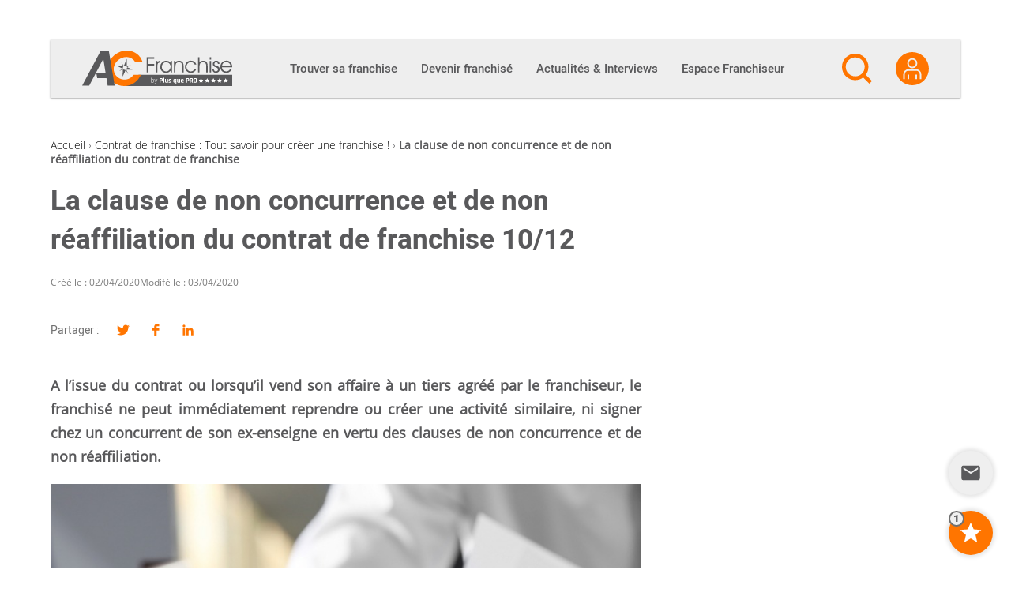

--- FILE ---
content_type: text/html; charset=UTF-8
request_url: https://ac-franchise.com/dossier/contrat-de-franchise-tout-savoir-pour-creer-une-franchise/la-clause-de-non-concurrence-et-de-non-reaffiliation-du-contrat-de-franchise
body_size: 29058
content:

<!DOCTYPE html>
<html lang="fr-FR">

<head>
  <meta charset="UTF-8">
  <link rel="profile" href="http://gmpg.org/xfn/11">

  <meta name='robots' content='index, follow, max-image-preview:large, max-snippet:-1, max-video-preview:-1' />
<meta name="viewport" content="width=device-width, initial-scale=1">
	<!-- This site is optimized with the Yoast SEO plugin v26.7 - https://yoast.com/wordpress/plugins/seo/ -->
	<title>La clause de non concurrence et de non réaffiliation du contrat de franchise</title>
<link crossorigin data-rocket-preconnect href="https://sdk.privacy-center.org" rel="preconnect">
<link crossorigin data-rocket-preconnect href="https://www.gstatic.com" rel="preconnect">
<link crossorigin data-rocket-preconnect href="https://www.googletagmanager.com" rel="preconnect">
<link crossorigin data-rocket-preconnect href="" rel="preconnect">
<link crossorigin data-rocket-preconnect href="https://www.google.com" rel="preconnect"><link rel="preload" data-rocket-preload as="image" href="https://ac-franchise.com/wp-content/uploads/2020/04/Clause-Non-Concurrence-Non-R%C3%A9affiliation-Contrat-Franchise-900x450-1.jpg" imagesrcset="https://ac-franchise.com/wp-content/uploads/2020/04/Clause-Non-Concurrence-Non-Réaffiliation-Contrat-Franchise-900x450-1.jpg 900w, https://ac-franchise.com/wp-content/uploads/2020/04/Clause-Non-Concurrence-Non-Réaffiliation-Contrat-Franchise-900x450-1-300x150.jpg 300w, https://ac-franchise.com/wp-content/uploads/2020/04/Clause-Non-Concurrence-Non-Réaffiliation-Contrat-Franchise-900x450-1-768x384.jpg 768w" imagesizes="(max-width: 900px) 100vw, 900px" fetchpriority="high">
	<meta name="description" content="La clause de non concurrence et la clause de non réaffiliation visent à protéger le savoir-faire du réseau de franchise ainsi que ses franchisés." />
	<link rel="canonical" href="https://ac-franchise.com/dossier/contrat-de-franchise-tout-savoir-pour-creer-une-franchise/la-clause-de-non-concurrence-et-de-non-reaffiliation-du-contrat-de-franchise" />
	<meta property="og:locale" content="fr_FR" />
	<meta property="og:type" content="article" />
	<meta property="og:title" content="La clause de non concurrence et de non réaffiliation du contrat de franchise" />
	<meta property="og:description" content="La clause de non concurrence et la clause de non réaffiliation visent à protéger le savoir-faire du réseau de franchise ainsi que ses franchisés." />
	<meta property="og:url" content="https://ac-franchise.com/dossier/contrat-de-franchise-tout-savoir-pour-creer-une-franchise/la-clause-de-non-concurrence-et-de-non-reaffiliation-du-contrat-de-franchise" />
	<meta property="og:site_name" content="AC Franchise" />
	<meta property="article:modified_time" content="2020-04-03T18:16:34+00:00" />
	<meta property="og:image" content="https://ac-franchise.com/wp-content/uploads/2020/04/Clause-Non-Concurrence-Non-Réaffiliation-Contrat-Franchise-Shutt.jpg" />
	<meta property="og:image:width" content="470" />
	<meta property="og:image:height" content="200" />
	<meta property="og:image:type" content="image/jpeg" />
	<meta name="twitter:card" content="summary_large_image" />
	<meta name="twitter:label1" content="Est. reading time" />
	<meta name="twitter:data1" content="2 minutes" />
	<script type="application/ld+json" class="yoast-schema-graph">{"@context":"https://schema.org","@graph":[{"@type":"WebPage","@id":"https://ac-franchise.com/dossier/contrat-de-franchise-tout-savoir-pour-creer-une-franchise/la-clause-de-non-concurrence-et-de-non-reaffiliation-du-contrat-de-franchise","url":"https://ac-franchise.com/dossier/contrat-de-franchise-tout-savoir-pour-creer-une-franchise/la-clause-de-non-concurrence-et-de-non-reaffiliation-du-contrat-de-franchise","name":"La clause de non concurrence et de non réaffiliation du contrat de franchise","isPartOf":{"@id":"https://ac-franchise.com/#website"},"primaryImageOfPage":{"@id":"https://ac-franchise.com/dossier/contrat-de-franchise-tout-savoir-pour-creer-une-franchise/la-clause-de-non-concurrence-et-de-non-reaffiliation-du-contrat-de-franchise#primaryimage"},"image":{"@id":"https://ac-franchise.com/dossier/contrat-de-franchise-tout-savoir-pour-creer-une-franchise/la-clause-de-non-concurrence-et-de-non-reaffiliation-du-contrat-de-franchise#primaryimage"},"thumbnailUrl":"https://ac-franchise.com/wp-content/uploads/2020/04/Clause-Non-Concurrence-Non-Réaffiliation-Contrat-Franchise-Shutt.jpg","datePublished":"2020-04-02T20:22:25+00:00","dateModified":"2020-04-03T18:16:34+00:00","description":"La clause de non concurrence et la clause de non réaffiliation visent à protéger le savoir-faire du réseau de franchise ainsi que ses franchisés.","breadcrumb":{"@id":"https://ac-franchise.com/dossier/contrat-de-franchise-tout-savoir-pour-creer-une-franchise/la-clause-de-non-concurrence-et-de-non-reaffiliation-du-contrat-de-franchise#breadcrumb"},"inLanguage":"fr-FR","potentialAction":[{"@type":"ReadAction","target":["https://ac-franchise.com/dossier/contrat-de-franchise-tout-savoir-pour-creer-une-franchise/la-clause-de-non-concurrence-et-de-non-reaffiliation-du-contrat-de-franchise"]}]},{"@type":"ImageObject","inLanguage":"fr-FR","@id":"https://ac-franchise.com/dossier/contrat-de-franchise-tout-savoir-pour-creer-une-franchise/la-clause-de-non-concurrence-et-de-non-reaffiliation-du-contrat-de-franchise#primaryimage","url":"https://ac-franchise.com/wp-content/uploads/2020/04/Clause-Non-Concurrence-Non-Réaffiliation-Contrat-Franchise-Shutt.jpg","contentUrl":"https://ac-franchise.com/wp-content/uploads/2020/04/Clause-Non-Concurrence-Non-Réaffiliation-Contrat-Franchise-Shutt.jpg","width":470,"height":200},{"@type":"BreadcrumbList","@id":"https://ac-franchise.com/dossier/contrat-de-franchise-tout-savoir-pour-creer-une-franchise/la-clause-de-non-concurrence-et-de-non-reaffiliation-du-contrat-de-franchise#breadcrumb","itemListElement":[{"@type":"ListItem","position":1,"name":"Accueil","item":"https://ac-franchise.com/"},{"@type":"ListItem","position":2,"name":"Contrat de franchise : Tout savoir pour créer une franchise !","item":"https://ac-franchise.com/dossier/contrat-de-franchise-tout-savoir-pour-creer-une-franchise/contrat-de-franchise-tout-savoir-pour-creer-une-franchise"},{"@type":"ListItem","position":3,"name":"La clause de non concurrence et de non réaffiliation du contrat de franchise"}]},{"@type":"WebSite","@id":"https://ac-franchise.com/#website","url":"https://ac-franchise.com/","name":"AC Franchise","description":"Créer une franchise et devenir franchisé !","publisher":{"@id":"https://ac-franchise.com/#organization"},"potentialAction":[{"@type":"SearchAction","target":{"@type":"EntryPoint","urlTemplate":"https://ac-franchise.com/?s={search_term_string}"},"query-input":{"@type":"PropertyValueSpecification","valueRequired":true,"valueName":"search_term_string"}}],"inLanguage":"fr-FR"},{"@type":"Organization","@id":"https://ac-franchise.com/#organization","name":"AC Franchise","url":"https://ac-franchise.com/","logo":{"@type":"ImageObject","inLanguage":"fr-FR","@id":"https://ac-franchise.com/#/schema/logo/image/","url":"https://ac-franchise.com/wp-content/uploads/2019/09/acfranchise_logo.png","contentUrl":"https://ac-franchise.com/wp-content/uploads/2019/09/acfranchise_logo.png","width":300,"height":71,"caption":"AC Franchise"},"image":{"@id":"https://ac-franchise.com/#/schema/logo/image/"}}]}</script>
	<!-- / Yoast SEO plugin. -->



<link rel="alternate" type="application/rss+xml" title="AC Franchise &raquo; Flux" href="https://ac-franchise.com/feed" />
<link rel="preload" href="https://ac-franchise.com/wp-content/themes/oceanwp-child/fonts/heebo-v4-latin-regular.woff2" as="font" type="font/woff2" crossorigin />
<link rel="preload" href="https://ac-franchise.com/wp-content/themes/oceanwp-child/fonts/heebo-v4-latin-500.woff2" as="font" type="font/woff2" crossorigin />
<link rel="preload" href="https://ac-franchise.com/wp-content/themes/oceanwp-child/fonts/heebo-v4-latin-900.woff2" as="font" type="font/woff2" crossorigin />
<link rel="preload" href="https://ac-franchise.com/wp-content/themes/oceanwp-child/fonts/open-sans-v15-latin-300.woff2" as="font" type="font/woff2" crossorigin />
<link rel="preload" href="https://ac-franchise.com/wp-content/themes/oceanwp-child/fonts/open-sans-v15-latin-regular.woff2" as="font" type="font/woff2" crossorigin />
<link rel="preconnect" href="https://www.clarity.ms">
<link rel="preconnect" href="https://c.clarity.ms">
<link rel="preconnect" href="https://c.bing.com">
<link rel="preconnect" href="https://matomo.siligon-valley.org">
<link rel="preconnect" href="https://www.google-analytics.com">
<link rel="preconnect" href="https://www.googletagmanager.com">
<link rel="alternate" title="oEmbed (JSON)" type="application/json+oembed" href="https://ac-franchise.com/wp-json/oembed/1.0/embed?url=https%3A%2F%2Fac-franchise.com%2Fdossier%2Fcontrat-de-franchise-tout-savoir-pour-creer-une-franchise%2Fla-clause-de-non-concurrence-et-de-non-reaffiliation-du-contrat-de-franchise" />
<link rel="alternate" title="oEmbed (XML)" type="text/xml+oembed" href="https://ac-franchise.com/wp-json/oembed/1.0/embed?url=https%3A%2F%2Fac-franchise.com%2Fdossier%2Fcontrat-de-franchise-tout-savoir-pour-creer-une-franchise%2Fla-clause-de-non-concurrence-et-de-non-reaffiliation-du-contrat-de-franchise&#038;format=xml" />
<style id='wp-img-auto-sizes-contain-inline-css'>
img:is([sizes=auto i],[sizes^="auto," i]){contain-intrinsic-size:3000px 1500px}
/*# sourceURL=wp-img-auto-sizes-contain-inline-css */
</style>
<style id='wp-emoji-styles-inline-css'>

	img.wp-smiley, img.emoji {
		display: inline !important;
		border: none !important;
		box-shadow: none !important;
		height: 1em !important;
		width: 1em !important;
		margin: 0 0.07em !important;
		vertical-align: -0.1em !important;
		background: none !important;
		padding: 0 !important;
	}
/*# sourceURL=wp-emoji-styles-inline-css */
</style>
<link rel='stylesheet' id='wp-block-library-css' href='https://ac-franchise.com/wp-includes/css/dist/block-library/style.min.css?ver=d707506dbb1a72051dc84a81dee87db3' media='all' />
<style id='wp-block-library-theme-inline-css'>
.wp-block-audio :where(figcaption){color:#555;font-size:13px;text-align:center}.is-dark-theme .wp-block-audio :where(figcaption){color:#ffffffa6}.wp-block-audio{margin:0 0 1em}.wp-block-code{border:1px solid #ccc;border-radius:4px;font-family:Menlo,Consolas,monaco,monospace;padding:.8em 1em}.wp-block-embed :where(figcaption){color:#555;font-size:13px;text-align:center}.is-dark-theme .wp-block-embed :where(figcaption){color:#ffffffa6}.wp-block-embed{margin:0 0 1em}.blocks-gallery-caption{color:#555;font-size:13px;text-align:center}.is-dark-theme .blocks-gallery-caption{color:#ffffffa6}:root :where(.wp-block-image figcaption){color:#555;font-size:13px;text-align:center}.is-dark-theme :root :where(.wp-block-image figcaption){color:#ffffffa6}.wp-block-image{margin:0 0 1em}.wp-block-pullquote{border-bottom:4px solid;border-top:4px solid;color:currentColor;margin-bottom:1.75em}.wp-block-pullquote :where(cite),.wp-block-pullquote :where(footer),.wp-block-pullquote__citation{color:currentColor;font-size:.8125em;font-style:normal;text-transform:uppercase}.wp-block-quote{border-left:.25em solid;margin:0 0 1.75em;padding-left:1em}.wp-block-quote cite,.wp-block-quote footer{color:currentColor;font-size:.8125em;font-style:normal;position:relative}.wp-block-quote:where(.has-text-align-right){border-left:none;border-right:.25em solid;padding-left:0;padding-right:1em}.wp-block-quote:where(.has-text-align-center){border:none;padding-left:0}.wp-block-quote.is-large,.wp-block-quote.is-style-large,.wp-block-quote:where(.is-style-plain){border:none}.wp-block-search .wp-block-search__label{font-weight:700}.wp-block-search__button{border:1px solid #ccc;padding:.375em .625em}:where(.wp-block-group.has-background){padding:1.25em 2.375em}.wp-block-separator.has-css-opacity{opacity:.4}.wp-block-separator{border:none;border-bottom:2px solid;margin-left:auto;margin-right:auto}.wp-block-separator.has-alpha-channel-opacity{opacity:1}.wp-block-separator:not(.is-style-wide):not(.is-style-dots){width:100px}.wp-block-separator.has-background:not(.is-style-dots){border-bottom:none;height:1px}.wp-block-separator.has-background:not(.is-style-wide):not(.is-style-dots){height:2px}.wp-block-table{margin:0 0 1em}.wp-block-table td,.wp-block-table th{word-break:normal}.wp-block-table :where(figcaption){color:#555;font-size:13px;text-align:center}.is-dark-theme .wp-block-table :where(figcaption){color:#ffffffa6}.wp-block-video :where(figcaption){color:#555;font-size:13px;text-align:center}.is-dark-theme .wp-block-video :where(figcaption){color:#ffffffa6}.wp-block-video{margin:0 0 1em}:root :where(.wp-block-template-part.has-background){margin-bottom:0;margin-top:0;padding:1.25em 2.375em}
/*# sourceURL=/wp-includes/css/dist/block-library/theme.min.css */
</style>
<style id='classic-theme-styles-inline-css'>
/*! This file is auto-generated */
.wp-block-button__link{color:#fff;background-color:#32373c;border-radius:9999px;box-shadow:none;text-decoration:none;padding:calc(.667em + 2px) calc(1.333em + 2px);font-size:1.125em}.wp-block-file__button{background:#32373c;color:#fff;text-decoration:none}
/*# sourceURL=/wp-includes/css/classic-themes.min.css */
</style>
<link rel='stylesheet' id='elasticpress-related-posts-block-css' href='https://ac-franchise.com/wp-content/plugins/elasticpress/dist/css/related-posts-block-styles.min.css?ver=4.1.0' media='all' />
<style id='global-styles-inline-css'>
:root{--wp--preset--aspect-ratio--square: 1;--wp--preset--aspect-ratio--4-3: 4/3;--wp--preset--aspect-ratio--3-4: 3/4;--wp--preset--aspect-ratio--3-2: 3/2;--wp--preset--aspect-ratio--2-3: 2/3;--wp--preset--aspect-ratio--16-9: 16/9;--wp--preset--aspect-ratio--9-16: 9/16;--wp--preset--color--black: #000000;--wp--preset--color--cyan-bluish-gray: #abb8c3;--wp--preset--color--white: #ffffff;--wp--preset--color--pale-pink: #f78da7;--wp--preset--color--vivid-red: #cf2e2e;--wp--preset--color--luminous-vivid-orange: #ff6900;--wp--preset--color--luminous-vivid-amber: #fcb900;--wp--preset--color--light-green-cyan: #7bdcb5;--wp--preset--color--vivid-green-cyan: #00d084;--wp--preset--color--pale-cyan-blue: #8ed1fc;--wp--preset--color--vivid-cyan-blue: #0693e3;--wp--preset--color--vivid-purple: #9b51e0;--wp--preset--gradient--vivid-cyan-blue-to-vivid-purple: linear-gradient(135deg,rgb(6,147,227) 0%,rgb(155,81,224) 100%);--wp--preset--gradient--light-green-cyan-to-vivid-green-cyan: linear-gradient(135deg,rgb(122,220,180) 0%,rgb(0,208,130) 100%);--wp--preset--gradient--luminous-vivid-amber-to-luminous-vivid-orange: linear-gradient(135deg,rgb(252,185,0) 0%,rgb(255,105,0) 100%);--wp--preset--gradient--luminous-vivid-orange-to-vivid-red: linear-gradient(135deg,rgb(255,105,0) 0%,rgb(207,46,46) 100%);--wp--preset--gradient--very-light-gray-to-cyan-bluish-gray: linear-gradient(135deg,rgb(238,238,238) 0%,rgb(169,184,195) 100%);--wp--preset--gradient--cool-to-warm-spectrum: linear-gradient(135deg,rgb(74,234,220) 0%,rgb(151,120,209) 20%,rgb(207,42,186) 40%,rgb(238,44,130) 60%,rgb(251,105,98) 80%,rgb(254,248,76) 100%);--wp--preset--gradient--blush-light-purple: linear-gradient(135deg,rgb(255,206,236) 0%,rgb(152,150,240) 100%);--wp--preset--gradient--blush-bordeaux: linear-gradient(135deg,rgb(254,205,165) 0%,rgb(254,45,45) 50%,rgb(107,0,62) 100%);--wp--preset--gradient--luminous-dusk: linear-gradient(135deg,rgb(255,203,112) 0%,rgb(199,81,192) 50%,rgb(65,88,208) 100%);--wp--preset--gradient--pale-ocean: linear-gradient(135deg,rgb(255,245,203) 0%,rgb(182,227,212) 50%,rgb(51,167,181) 100%);--wp--preset--gradient--electric-grass: linear-gradient(135deg,rgb(202,248,128) 0%,rgb(113,206,126) 100%);--wp--preset--gradient--midnight: linear-gradient(135deg,rgb(2,3,129) 0%,rgb(40,116,252) 100%);--wp--preset--font-size--small: 13px;--wp--preset--font-size--medium: 20px;--wp--preset--font-size--large: 36px;--wp--preset--font-size--x-large: 42px;--wp--preset--spacing--20: 0.44rem;--wp--preset--spacing--30: 0.67rem;--wp--preset--spacing--40: 1rem;--wp--preset--spacing--50: 1.5rem;--wp--preset--spacing--60: 2.25rem;--wp--preset--spacing--70: 3.38rem;--wp--preset--spacing--80: 5.06rem;--wp--preset--shadow--natural: 6px 6px 9px rgba(0, 0, 0, 0.2);--wp--preset--shadow--deep: 12px 12px 50px rgba(0, 0, 0, 0.4);--wp--preset--shadow--sharp: 6px 6px 0px rgba(0, 0, 0, 0.2);--wp--preset--shadow--outlined: 6px 6px 0px -3px rgb(255, 255, 255), 6px 6px rgb(0, 0, 0);--wp--preset--shadow--crisp: 6px 6px 0px rgb(0, 0, 0);}:where(.is-layout-flex){gap: 0.5em;}:where(.is-layout-grid){gap: 0.5em;}body .is-layout-flex{display: flex;}.is-layout-flex{flex-wrap: wrap;align-items: center;}.is-layout-flex > :is(*, div){margin: 0;}body .is-layout-grid{display: grid;}.is-layout-grid > :is(*, div){margin: 0;}:where(.wp-block-columns.is-layout-flex){gap: 2em;}:where(.wp-block-columns.is-layout-grid){gap: 2em;}:where(.wp-block-post-template.is-layout-flex){gap: 1.25em;}:where(.wp-block-post-template.is-layout-grid){gap: 1.25em;}.has-black-color{color: var(--wp--preset--color--black) !important;}.has-cyan-bluish-gray-color{color: var(--wp--preset--color--cyan-bluish-gray) !important;}.has-white-color{color: var(--wp--preset--color--white) !important;}.has-pale-pink-color{color: var(--wp--preset--color--pale-pink) !important;}.has-vivid-red-color{color: var(--wp--preset--color--vivid-red) !important;}.has-luminous-vivid-orange-color{color: var(--wp--preset--color--luminous-vivid-orange) !important;}.has-luminous-vivid-amber-color{color: var(--wp--preset--color--luminous-vivid-amber) !important;}.has-light-green-cyan-color{color: var(--wp--preset--color--light-green-cyan) !important;}.has-vivid-green-cyan-color{color: var(--wp--preset--color--vivid-green-cyan) !important;}.has-pale-cyan-blue-color{color: var(--wp--preset--color--pale-cyan-blue) !important;}.has-vivid-cyan-blue-color{color: var(--wp--preset--color--vivid-cyan-blue) !important;}.has-vivid-purple-color{color: var(--wp--preset--color--vivid-purple) !important;}.has-black-background-color{background-color: var(--wp--preset--color--black) !important;}.has-cyan-bluish-gray-background-color{background-color: var(--wp--preset--color--cyan-bluish-gray) !important;}.has-white-background-color{background-color: var(--wp--preset--color--white) !important;}.has-pale-pink-background-color{background-color: var(--wp--preset--color--pale-pink) !important;}.has-vivid-red-background-color{background-color: var(--wp--preset--color--vivid-red) !important;}.has-luminous-vivid-orange-background-color{background-color: var(--wp--preset--color--luminous-vivid-orange) !important;}.has-luminous-vivid-amber-background-color{background-color: var(--wp--preset--color--luminous-vivid-amber) !important;}.has-light-green-cyan-background-color{background-color: var(--wp--preset--color--light-green-cyan) !important;}.has-vivid-green-cyan-background-color{background-color: var(--wp--preset--color--vivid-green-cyan) !important;}.has-pale-cyan-blue-background-color{background-color: var(--wp--preset--color--pale-cyan-blue) !important;}.has-vivid-cyan-blue-background-color{background-color: var(--wp--preset--color--vivid-cyan-blue) !important;}.has-vivid-purple-background-color{background-color: var(--wp--preset--color--vivid-purple) !important;}.has-black-border-color{border-color: var(--wp--preset--color--black) !important;}.has-cyan-bluish-gray-border-color{border-color: var(--wp--preset--color--cyan-bluish-gray) !important;}.has-white-border-color{border-color: var(--wp--preset--color--white) !important;}.has-pale-pink-border-color{border-color: var(--wp--preset--color--pale-pink) !important;}.has-vivid-red-border-color{border-color: var(--wp--preset--color--vivid-red) !important;}.has-luminous-vivid-orange-border-color{border-color: var(--wp--preset--color--luminous-vivid-orange) !important;}.has-luminous-vivid-amber-border-color{border-color: var(--wp--preset--color--luminous-vivid-amber) !important;}.has-light-green-cyan-border-color{border-color: var(--wp--preset--color--light-green-cyan) !important;}.has-vivid-green-cyan-border-color{border-color: var(--wp--preset--color--vivid-green-cyan) !important;}.has-pale-cyan-blue-border-color{border-color: var(--wp--preset--color--pale-cyan-blue) !important;}.has-vivid-cyan-blue-border-color{border-color: var(--wp--preset--color--vivid-cyan-blue) !important;}.has-vivid-purple-border-color{border-color: var(--wp--preset--color--vivid-purple) !important;}.has-vivid-cyan-blue-to-vivid-purple-gradient-background{background: var(--wp--preset--gradient--vivid-cyan-blue-to-vivid-purple) !important;}.has-light-green-cyan-to-vivid-green-cyan-gradient-background{background: var(--wp--preset--gradient--light-green-cyan-to-vivid-green-cyan) !important;}.has-luminous-vivid-amber-to-luminous-vivid-orange-gradient-background{background: var(--wp--preset--gradient--luminous-vivid-amber-to-luminous-vivid-orange) !important;}.has-luminous-vivid-orange-to-vivid-red-gradient-background{background: var(--wp--preset--gradient--luminous-vivid-orange-to-vivid-red) !important;}.has-very-light-gray-to-cyan-bluish-gray-gradient-background{background: var(--wp--preset--gradient--very-light-gray-to-cyan-bluish-gray) !important;}.has-cool-to-warm-spectrum-gradient-background{background: var(--wp--preset--gradient--cool-to-warm-spectrum) !important;}.has-blush-light-purple-gradient-background{background: var(--wp--preset--gradient--blush-light-purple) !important;}.has-blush-bordeaux-gradient-background{background: var(--wp--preset--gradient--blush-bordeaux) !important;}.has-luminous-dusk-gradient-background{background: var(--wp--preset--gradient--luminous-dusk) !important;}.has-pale-ocean-gradient-background{background: var(--wp--preset--gradient--pale-ocean) !important;}.has-electric-grass-gradient-background{background: var(--wp--preset--gradient--electric-grass) !important;}.has-midnight-gradient-background{background: var(--wp--preset--gradient--midnight) !important;}.has-small-font-size{font-size: var(--wp--preset--font-size--small) !important;}.has-medium-font-size{font-size: var(--wp--preset--font-size--medium) !important;}.has-large-font-size{font-size: var(--wp--preset--font-size--large) !important;}.has-x-large-font-size{font-size: var(--wp--preset--font-size--x-large) !important;}
:where(.wp-block-post-template.is-layout-flex){gap: 1.25em;}:where(.wp-block-post-template.is-layout-grid){gap: 1.25em;}
:where(.wp-block-term-template.is-layout-flex){gap: 1.25em;}:where(.wp-block-term-template.is-layout-grid){gap: 1.25em;}
:where(.wp-block-columns.is-layout-flex){gap: 2em;}:where(.wp-block-columns.is-layout-grid){gap: 2em;}
:root :where(.wp-block-pullquote){font-size: 1.5em;line-height: 1.6;}
/*# sourceURL=global-styles-inline-css */
</style>
<link rel='stylesheet' id='pqp_ad_management_styles-css' href='https://ac-franchise.com/wp-content/plugins/pqp-ad-management/assets/css/front.css?ver=1768309737' media='all' />
<link rel='stylesheet' id='font-awesome-css' href='https://ac-franchise.com/wp-content/themes/oceanwp-child/assets/fonts/fontawesome/css/all.min.css?ver=6.7.2' media='all' />
<link rel='stylesheet' id='simple-line-icons-css' href='https://ac-franchise.com/wp-content/themes/oceanwp-child/assets/css/third/simple-line-icons.min.css?ver=2.4.0' media='all' />
<link rel='stylesheet' id='oceanwp-style-css' href='https://ac-franchise.com/wp-content/themes/oceanwp/assets/css/style.min.css?ver=1.0.1' media='all' />
<link rel='stylesheet' id='elasticpress-autosuggest-css' href='https://ac-franchise.com/wp-content/plugins/elasticpress/dist/css/autosuggest-styles.min.css?ver=26e3c1cd915b73e742ab41d02cd86563' media='all' />
<link rel='stylesheet' id='sib-front-css-css' href='https://ac-franchise.com/wp-content/plugins/mailin/css/mailin-front.css?ver=d707506dbb1a72051dc84a81dee87db3' media='all' />
<link rel='stylesheet' id='oe-widgets-style-css' href='https://ac-franchise.com/wp-content/plugins/ocean-extra/assets/css/widgets.css?ver=d707506dbb1a72051dc84a81dee87db3' media='all' />
<link rel='stylesheet' id='oss-social-share-style-css' href='https://ac-franchise.com/wp-content/plugins/ocean-social-sharing/assets/css/style.min.css?ver=d707506dbb1a72051dc84a81dee87db3' media='all' />
<link rel='stylesheet' id='ac-parent-styles-css' href='https://ac-franchise.com/wp-content/themes/oceanwp/style.css?ver=1768309768' media='all' />
<link rel='stylesheet' id='correctif-icon-css' href='https://ac-franchise.com/wp-content/themes/oceanwp-child/css/correctif-icon.css?ver=d707506dbb1a72051dc84a81dee87db3' media='all' />
<link rel='stylesheet' id='acf-jquery-ui-theme-smoothness-css' href='https://ac-franchise.com/wp-content/themes/oceanwp-child/jquery-ui/themes/smoothness/jquery-ui.min.css?ver=d707506dbb1a72051dc84a81dee87db3' media='all' />
<link rel='stylesheet' id='ac-butterbean-css-css' href='https://ac-franchise.com/wp-content/themes/oceanwp-child/butterbean/butterbean.css?ver=1768309703' media='all' />
<link rel='stylesheet' id='select2-css-css' href='https://ac-franchise.com/wp-content/themes/oceanwp-child/select2/select2.min.css?ver=d707506dbb1a72051dc84a81dee87db3' media='all' />
<link rel='stylesheet' id='owl-css-css' href='https://ac-franchise.com/wp-content/themes/oceanwp-child/owlcarousel/assets/owl.carousel.min.css?ver=d707506dbb1a72051dc84a81dee87db3' media='all' />
<link rel='stylesheet' id='owl-theme-css' href='https://ac-franchise.com/wp-content/themes/oceanwp-child/owlcarousel/assets/owl.theme.default.min.css?ver=d707506dbb1a72051dc84a81dee87db3' media='all' />
<link rel='stylesheet' id='ac-child-style-styles-css' href='https://ac-franchise.com/wp-content/themes/oceanwp-child/css/styles.css?ver=1768309703' media='all' />
<link rel='stylesheet' id='ac-child-style-fonts-css' href='https://ac-franchise.com/wp-content/themes/oceanwp-child/css/fonts.css?ver=1768309703' media='all' />
<link rel='stylesheet' id='ac-child-style-espace_franchiseur-css' href='https://ac-franchise.com/wp-content/themes/oceanwp-child/css/espace_franchiseur.css?ver=1768309703' media='all' />
<link rel='stylesheet' id='ac-child-style-admin-css' href='https://ac-franchise.com/wp-content/themes/oceanwp-child/css/admin.css?ver=1768309703' media='all' />
<link rel='stylesheet' id='ac-child-style-menu-css' href='https://ac-franchise.com/wp-content/themes/oceanwp-child/css/menu.css?ver=1768309703' media='all' />
<link rel='stylesheet' id='ac-child-style-newsletter-css' href='https://ac-franchise.com/wp-content/themes/oceanwp-child/css/newsletter.css?ver=1768309703' media='all' />
<link rel='stylesheet' id='ac-child-style-widgets/news-css' href='https://ac-franchise.com/wp-content/themes/oceanwp-child/css/widgets/news.css?ver=1768309703' media='all' />
<link rel='stylesheet' id='ac-child-style-widgets/franchises-css' href='https://ac-franchise.com/wp-content/themes/oceanwp-child/css/widgets/franchises.css?ver=1768309703' media='all' />
<link rel='stylesheet' id='ac-child-style-widgets/franchises_condensed-css' href='https://ac-franchise.com/wp-content/themes/oceanwp-child/css/widgets/franchises_condensed.css?ver=1768309703' media='all' />
<link rel='stylesheet' id='ac-child-style-widgets/tv-css' href='https://ac-franchise.com/wp-content/themes/oceanwp-child/css/widgets/tv.css?ver=1768309703' media='all' />
<link rel='stylesheet' id='ac-child-style-widgets/experts-css' href='https://ac-franchise.com/wp-content/themes/oceanwp-child/css/widgets/experts.css?ver=1768309703' media='all' />
<link rel='stylesheet' id='ac-child-style-widgets/sectors-css' href='https://ac-franchise.com/wp-content/themes/oceanwp-child/css/widgets/sectors.css?ver=1768309703' media='all' />
<link rel='stylesheet' id='ac-child-style-widgets/dossiers-css' href='https://ac-franchise.com/wp-content/themes/oceanwp-child/css/widgets/dossiers.css?ver=1768309703' media='all' />
<link rel='stylesheet' id='ac-child-style-widgets/login-css' href='https://ac-franchise.com/wp-content/themes/oceanwp-child/css/widgets/login.css?ver=1768309703' media='all' />
<link rel='stylesheet' id='ac-child-style-widgets/register-css' href='https://ac-franchise.com/wp-content/themes/oceanwp-child/css/widgets/register.css?ver=1768309703' media='all' />
<link rel='stylesheet' id='ac-child-style-widgets/profile-css' href='https://ac-franchise.com/wp-content/themes/oceanwp-child/css/widgets/profile.css?ver=1768309703' media='all' />
<link rel='stylesheet' id='ac-child-style-widgets/forgot_password-css' href='https://ac-franchise.com/wp-content/themes/oceanwp-child/css/widgets/forgot_password.css?ver=1768309703' media='all' />
<link rel='stylesheet' id='ac-child-style-franchise/demande-de-documentation-css' href='https://ac-franchise.com/wp-content/themes/oceanwp-child/css/franchise/demande-de-documentation.css?ver=1768309703' media='all' />
<link rel='stylesheet' id='ac-child-style-franchise/single-css' href='https://ac-franchise.com/wp-content/themes/oceanwp-child/css/franchise/single.css?ver=1768309703' media='all' />
<link rel='stylesheet' id='ac-child-style-franchise/idlf_widget-css' href='https://ac-franchise.com/wp-content/themes/oceanwp-child/css/franchise/idlf_widget.css?ver=1768309703' media='all' />
<link rel='stylesheet' id='ac-child-style-franchise/idlf_banner-css' href='https://ac-franchise.com/wp-content/themes/oceanwp-child/css/franchise/idlf_banner.css?ver=1768309703' media='all' />
<link rel='stylesheet' id='dashicons-css' href='https://ac-franchise.com/wp-includes/css/dashicons.min.css?ver=d707506dbb1a72051dc84a81dee87db3' media='all' />
<link rel='stylesheet' id='ac-category-colors-css' href='https://ac-franchise.com/wp-content/cache/category_colors.css?ver=1768310986' media='all' />
<link rel='stylesheet' id='ac-child-devenir-franchise-css' href='https://ac-franchise.com/wp-content/themes/oceanwp-child/css/devenir-franchise/devenir-franchise.css?ver=d707506dbb1a72051dc84a81dee87db3' media='all' />
<link rel='stylesheet' id='custom-css' href='https://ac-franchise.com/wp-content/themes/oceanwp-child/css/override/custom.css?ver=d707506dbb1a72051dc84a81dee87db3' media='all' />
<link rel='stylesheet' id='widget-css' href='https://ac-franchise.com/wp-content/themes/oceanwp-child/css/override/widget.css?ver=d707506dbb1a72051dc84a81dee87db3' media='all' />
<link rel='stylesheet' id='widget-actu-css' href='https://ac-franchise.com/wp-content/themes/oceanwp-child/css/override/widget-actu.css?ver=d707506dbb1a72051dc84a81dee87db3' media='all' />
<link rel='stylesheet' id='template-news-css' href='https://ac-franchise.com/wp-content/themes/oceanwp-child/css/override/template-news.css?ver=d707506dbb1a72051dc84a81dee87db3' media='all' />
<link rel='stylesheet' id='page-secteur-css' href='https://ac-franchise.com/wp-content/themes/oceanwp-child/css/override/page-secteur.css?ver=d707506dbb1a72051dc84a81dee87db3' media='all' />
<link rel='stylesheet' id='popup-css' href='https://ac-franchise.com/wp-content/themes/oceanwp-child/css/override/popup.css?ver=d707506dbb1a72051dc84a81dee87db3' media='all' />
<link rel='stylesheet' id='hp-sections-css' href='https://ac-franchise.com/wp-content/themes/oceanwp-child/css/override/hp-sections.css?ver=d707506dbb1a72051dc84a81dee87db3' media='all' />
<link rel='stylesheet' id='faq-widget-css' href='https://ac-franchise.com/wp-content/themes/oceanwp-child/css/override/faq-widget.css?ver=d707506dbb1a72051dc84a81dee87db3' media='all' />
<link rel='stylesheet' id='didomi-yt-css' href='https://ac-franchise.com/wp-content/themes/oceanwp-child/css/override/didomi-yt.css?ver=d707506dbb1a72051dc84a81dee87db3' media='all' />
<link rel='stylesheet' id='cta-franchise-for-article-css' href='https://ac-franchise.com/wp-content/themes/oceanwp-child/css/override/cta-franchise-for-article.css?ver=d707506dbb1a72051dc84a81dee87db3' media='all' />
<link rel='stylesheet' id='breadcrumb-css' href='https://ac-franchise.com/wp-content/themes/oceanwp-child/css/override/breadcrumb.css?ver=d707506dbb1a72051dc84a81dee87db3' media='all' />
<link rel='stylesheet' id='bg-elementor-section-css' href='https://ac-franchise.com/wp-content/themes/oceanwp-child/css/override/bg-elementor-section.css?ver=d707506dbb1a72051dc84a81dee87db3' media='all' />
<script src="https://ac-franchise.com/wp-includes/js/jquery/jquery.min.js?ver=3.7.1" id="jquery-core-js"></script>
<script src="https://ac-franchise.com/wp-includes/js/jquery/jquery-migrate.min.js?ver=3.4.1" id="jquery-migrate-js"></script>
<script src="https://ac-franchise.com/wp-content/plugins/pqp-ad-management/assets/js/front/scripts.js?ver=1768309737" id="pqp_ad_management_scripts-js"></script>
<script id="sib-front-js-js-extra">
var sibErrMsg = {"invalidMail":"Veuillez entrer une adresse e-mail valide.","requiredField":"Veuillez compl\u00e9ter les champs obligatoires.","invalidDateFormat":"Veuillez entrer une date valide.","invalidSMSFormat":"Veuillez entrer une num\u00e9ro de t\u00e9l\u00e9phone valide."};
var ajax_sib_front_object = {"ajax_url":"https://ac-franchise.com/wp-admin/admin-ajax.php","ajax_nonce":"73aff239a2","flag_url":"https://ac-franchise.com/wp-content/plugins/mailin/img/flags/"};
//# sourceURL=sib-front-js-js-extra
</script>
<script src="https://ac-franchise.com/wp-content/plugins/mailin/js/mailin-front.js?ver=1746828651" id="sib-front-js-js"></script>
<script id="modernizr-custom.js-js-after">
/*! modernizr 3.6.0 (Custom Build) | MIT *
		* https://modernizr.com/download/?-webp-setclasses !*/
	 !function(e,n,A){function o(e,n){return typeof e===n}function t(){var e,n,A,t,a,i,l;for(var f in r)if(r.hasOwnProperty(f)){if(e=[],n=r[f],n.name&&(e.push(n.name.toLowerCase()),n.options&&n.options.aliases&&n.options.aliases.length))for(A=0;A<n.options.aliases.length;A++)e.push(n.options.aliases[A].toLowerCase());for(t=o(n.fn,"function")?n.fn():n.fn,a=0;a<e.length;a++)i=e[a],l=i.split("."),1===l.length?Modernizr[l[0]]=t:(!Modernizr[l[0]]||Modernizr[l[0]]instanceof Boolean||(Modernizr[l[0]]=new Boolean(Modernizr[l[0]])),Modernizr[l[0]][l[1]]=t),s.push((t?"":"no-")+l.join("-"))}}function a(e){var n=u.className,A=Modernizr._config.classPrefix||"";if(c&&(n=n.baseVal),Modernizr._config.enableJSClass){var o=new RegExp("(^|\s)"+A+"no-js(\s|$)");n=n.replace(o,"$1"+A+"js$2")}Modernizr._config.enableClasses&&(n+=" "+A+e.join(" "+A),c?u.className.baseVal=n:u.className=n)}function i(e,n){if("object"==typeof e)for(var A in e)f(e,A)&&i(A,e[A]);else{e=e.toLowerCase();var o=e.split("."),t=Modernizr[o[0]];if(2==o.length&&(t=t[o[1]]),"undefined"!=typeof t)return Modernizr;n="function"==typeof n?n():n,1==o.length?Modernizr[o[0]]=n:(!Modernizr[o[0]]||Modernizr[o[0]]instanceof Boolean||(Modernizr[o[0]]=new Boolean(Modernizr[o[0]])),Modernizr[o[0]][o[1]]=n),a([(n&&0!=n?"":"no-")+o.join("-")]),Modernizr._trigger(e,n)}return Modernizr}var s=[],r=[],l={_version:"3.6.0",_config:{classPrefix:"",enableClasses:!0,enableJSClass:!0,usePrefixes:!0},_q:[],on:function(e,n){var A=this;setTimeout(function(){n(A[e])},0)},addTest:function(e,n,A){r.push({name:e,fn:n,options:A})},addAsyncTest:function(e){r.push({name:null,fn:e})}},Modernizr=function(){};Modernizr.prototype=l,Modernizr=new Modernizr;var f,u=n.documentElement,c="svg"===u.nodeName.toLowerCase();!function(){var e={}.hasOwnProperty;f=o(e,"undefined")||o(e.call,"undefined")?function(e,n){return n in e&&o(e.constructor.prototype[n],"undefined")}:function(n,A){return e.call(n,A)}}(),l._l={},l.on=function(e,n){this._l[e]||(this._l[e]=[]),this._l[e].push(n),Modernizr.hasOwnProperty(e)&&setTimeout(function(){Modernizr._trigger(e,Modernizr[e])},0)},l._trigger=function(e,n){if(this._l[e]){var A=this._l[e];setTimeout(function(){var e,o;for(e=0;e<A.length;e++)(o=A[e])(n)},0),delete this._l[e]}},Modernizr._q.push(function(){l.addTest=i}),Modernizr.addAsyncTest(function(){function e(e,n,A){function o(n){var o=n&&"load"===n.type?1==t.width:!1,a="webp"===e;i(e,a&&o?new Boolean(o):o),A&&A(n)}var t=new Image;t.onerror=o,t.onload=o,t.src=n}var n=[{uri:"[data-uri]",name:"webp"},{uri:"[data-uri]",name:"webp.alpha"},{uri:"[data-uri]",name:"webp.animation"},{uri:"[data-uri]",name:"webp.lossless"}],A=n.shift();e(A.name,A.uri,function(A){if(A&&"load"===A.type)for(var o=0;o<n.length;o++)e(n[o].name,n[o].uri)})}),t(),a(s),delete l.addTest,delete l.addAsyncTest;for(var p=0;p<Modernizr._q.length;p++)Modernizr._q[p]();e.Modernizr=Modernizr}(window,document);
/*! modernizr 3.6.0 (Custom Build) | MIT *
		* https://modernizr.com/download/?-webp-setclasses !*/
	 !function(e,n,A){function o(e,n){return typeof e===n}function t(){var e,n,A,t,a,i,l;for(var f in r)if(r.hasOwnProperty(f)){if(e=[],n=r[f],n.name&&(e.push(n.name.toLowerCase()),n.options&&n.options.aliases&&n.options.aliases.length))for(A=0;A<n.options.aliases.length;A++)e.push(n.options.aliases[A].toLowerCase());for(t=o(n.fn,"function")?n.fn():n.fn,a=0;a<e.length;a++)i=e[a],l=i.split("."),1===l.length?Modernizr[l[0]]=t:(!Modernizr[l[0]]||Modernizr[l[0]]instanceof Boolean||(Modernizr[l[0]]=new Boolean(Modernizr[l[0]])),Modernizr[l[0]][l[1]]=t),s.push((t?"":"no-")+l.join("-"))}}function a(e){var n=u.className,A=Modernizr._config.classPrefix||"";if(c&&(n=n.baseVal),Modernizr._config.enableJSClass){var o=new RegExp("(^|\s)"+A+"no-js(\s|$)");n=n.replace(o,"$1"+A+"js$2")}Modernizr._config.enableClasses&&(n+=" "+A+e.join(" "+A),c?u.className.baseVal=n:u.className=n)}function i(e,n){if("object"==typeof e)for(var A in e)f(e,A)&&i(A,e[A]);else{e=e.toLowerCase();var o=e.split("."),t=Modernizr[o[0]];if(2==o.length&&(t=t[o[1]]),"undefined"!=typeof t)return Modernizr;n="function"==typeof n?n():n,1==o.length?Modernizr[o[0]]=n:(!Modernizr[o[0]]||Modernizr[o[0]]instanceof Boolean||(Modernizr[o[0]]=new Boolean(Modernizr[o[0]])),Modernizr[o[0]][o[1]]=n),a([(n&&0!=n?"":"no-")+o.join("-")]),Modernizr._trigger(e,n)}return Modernizr}var s=[],r=[],l={_version:"3.6.0",_config:{classPrefix:"",enableClasses:!0,enableJSClass:!0,usePrefixes:!0},_q:[],on:function(e,n){var A=this;setTimeout(function(){n(A[e])},0)},addTest:function(e,n,A){r.push({name:e,fn:n,options:A})},addAsyncTest:function(e){r.push({name:null,fn:e})}},Modernizr=function(){};Modernizr.prototype=l,Modernizr=new Modernizr;var f,u=n.documentElement,c="svg"===u.nodeName.toLowerCase();!function(){var e={}.hasOwnProperty;f=o(e,"undefined")||o(e.call,"undefined")?function(e,n){return n in e&&o(e.constructor.prototype[n],"undefined")}:function(n,A){return e.call(n,A)}}(),l._l={},l.on=function(e,n){this._l[e]||(this._l[e]=[]),this._l[e].push(n),Modernizr.hasOwnProperty(e)&&setTimeout(function(){Modernizr._trigger(e,Modernizr[e])},0)},l._trigger=function(e,n){if(this._l[e]){var A=this._l[e];setTimeout(function(){var e,o;for(e=0;e<A.length;e++)(o=A[e])(n)},0),delete this._l[e]}},Modernizr._q.push(function(){l.addTest=i}),Modernizr.addAsyncTest(function(){function e(e,n,A){function o(n){var o=n&&"load"===n.type?1==t.width:!1,a="webp"===e;i(e,a&&o?new Boolean(o):o),A&&A(n)}var t=new Image;t.onerror=o,t.onload=o,t.src=n}var n=[{uri:"[data-uri]",name:"webp"},{uri:"[data-uri]",name:"webp.alpha"},{uri:"[data-uri]",name:"webp.animation"},{uri:"[data-uri]",name:"webp.lossless"}],A=n.shift();e(A.name,A.uri,function(A){if(A&&"load"===A.type)for(var o=0;o<n.length;o++)e(n[o].name,n[o].uri)})}),t(),a(s),delete l.addTest,delete l.addAsyncTest;for(var p=0;p<Modernizr._q.length;p++)Modernizr._q[p]();e.Modernizr=Modernizr}(window,document);
//# sourceURL=modernizr-custom.js-js-after
</script>
<script src="https://ac-franchise.com/wp-content/themes/oceanwp-child/js/base64.js?ver=1768309703" id="ac-child-script-base64-js"></script>
<script id="ac-child-script-scripts-js-extra">
var acfranchise_options = {"ajaxurl":"https://ac-franchise.com/wp-admin/admin-ajax.php"};
var acfranchise_options = {"ajaxurl":"https://ac-franchise.com/wp-admin/admin-ajax.php"};
var acfranchise_options = {"ajaxurl":"https://ac-franchise.com/wp-admin/admin-ajax.php"};
var acfranchise_options = {"ajaxurl":"https://ac-franchise.com/wp-admin/admin-ajax.php"};
//# sourceURL=ac-child-script-scripts-js-extra
</script>
<script src="https://ac-franchise.com/wp-content/themes/oceanwp-child/js/scripts.js?ver=1768309703" id="ac-child-script-scripts-js"></script>
<script src="https://ac-franchise.com/wp-content/themes/oceanwp-child/js/js.cookie.min.js?ver=1768309703" id="ac-child-script-js.cookie.min-js"></script>
<script src="https://ac-franchise.com/wp-content/themes/oceanwp-child/js/newsletter.js?ver=1768309703" id="ac-child-script-newsletter-js"></script>
<script src="https://ac-franchise.com/wp-content/themes/oceanwp-child/js/ga.js?ver=1768309703" id="ac-child-script-ga-js"></script>
<script src="https://ac-franchise.com/wp-content/themes/oceanwp-child/jquery-ui/jquery-ui.min.js?ver=d707506dbb1a72051dc84a81dee87db3" id="acf-jquery-ui-js"></script>
<script src="https://ac-franchise.com/wp-content/themes/oceanwp-child/jquery-ui/jquery-ui.js?ver=d707506dbb1a72051dc84a81dee87db3" id="jquery-ui-js"></script>
<script src="https://ac-franchise.com/wp-content/themes/oceanwp-child/butterbean/butterbean.js?ver=1768309703" id="ac-butterbean-js-js"></script>
<script src="https://ac-franchise.com/wp-content/themes/oceanwp-child/select2/select2.min.js?ver=d707506dbb1a72051dc84a81dee87db3" id="select2-js-js"></script>
<script src="https://ac-franchise.com/wp-content/themes/oceanwp-child/select2/i18n/fr.js?ver=d707506dbb1a72051dc84a81dee87db3" id="select2-fr-js-js"></script>
<script src="https://ac-franchise.com/wp-content/themes/oceanwp-child/owlcarousel/owl.carousel.min.js?ver=d707506dbb1a72051dc84a81dee87db3" id="owl-js-js"></script>
<script src="https://ac-franchise.com/wp-content/themes/oceanwp-child/js/jquery.fitvids.js?ver=1.1" id="fitvids-script-js"></script>
<link rel="https://api.w.org/" href="https://ac-franchise.com/wp-json/" /><link rel="alternate" title="JSON" type="application/json" href="https://ac-franchise.com/wp-json/wp/v2/post_dossier/336804" /><link rel="EditURI" type="application/rsd+xml" title="RSD" href="https://ac-franchise.com/xmlrpc.php?rsd" />

<link rel='shortlink' href='https://ac-franchise.com/?p=336804' />
    <script>
        if (window.jQuery) jQuery(function($) {
            $('.elementor-section.lazyelementorbackgroundimages[data-settings*=background_background]').each(function() {
                var $section = $(this);
                if (window.Waypoint) new Waypoint({
                    element: $section.get(0),
                    handler: function(direction) {
                        $section.removeClass('lazyelementorbackgroundimages');
                    },
                    offset: $(window).height() + $(window).height() / 2
                });
            });
        });
    </script>
    <style>
        .lazyelementorbackgroundimages:not(.elementor-motion-effects-element-type-background) {
            background-image: none !important;
            /* lazyload fix for elementor */
        }
    </style>

    <link rel="apple-touch-icon" sizes="57x57" href="https://ac-franchise.com/wp-content/themes/oceanwp-child/favicon/apple-icon-57x57.png">
    <link rel="apple-touch-icon" sizes="60x60" href="https://ac-franchise.com/wp-content/themes/oceanwp-child/favicon/apple-icon-60x60.png">
    <link rel="apple-touch-icon" sizes="72x72" href="https://ac-franchise.com/wp-content/themes/oceanwp-child/favicon/apple-icon-72x72.png">
    <link rel="apple-touch-icon" sizes="76x76" href="https://ac-franchise.com/wp-content/themes/oceanwp-child/favicon/apple-icon-76x76.png">
    <link rel="apple-touch-icon" sizes="114x114" href="https://ac-franchise.com/wp-content/themes/oceanwp-child/favicon/apple-icon-114x114.png">
    <link rel="apple-touch-icon" sizes="120x120" href="https://ac-franchise.com/wp-content/themes/oceanwp-child/favicon/apple-icon-120x120.png">
    <link rel="apple-touch-icon" sizes="144x144" href="https://ac-franchise.com/wp-content/themes/oceanwp-child/favicon/apple-icon-144x144.png">
    <link rel="apple-touch-icon" sizes="152x152" href="https://ac-franchise.com/wp-content/themes/oceanwp-child/favicon/apple-icon-152x152.png">
    <link rel="apple-touch-icon" sizes="180x180" href="https://ac-franchise.com/wp-content/themes/oceanwp-child/favicon/apple-icon-180x180.png">
    <link rel="icon" type="image/png" sizes="192x192" href="https://ac-franchise.com/wp-content/themes/oceanwp-child/favicon/android-icon-192x192.png">
    <link rel="icon" type="image/png" sizes="32x32" href="https://ac-franchise.com/wp-content/themes/oceanwp-child/favicon/favicon-32x32.png">
    <link rel="icon" type="image/png" sizes="96x96" href="https://ac-franchise.com/wp-content/themes/oceanwp-child/favicon/favicon-96x96.png">
    <link rel="icon" type="image/png" sizes="16x16" href="https://ac-franchise.com/wp-content/themes/oceanwp-child/favicon/favicon-16x16.png">
    <link rel="manifest" href="https://ac-franchise.com/wp-content/themes/oceanwp-child/favicon/manifest.json">
    <meta name="msapplication-TileColor" content="#ffffff">
    <meta name="msapplication-TileImage" content="https://ac-franchise.com/wp-content/themes/oceanwp-child/favicon/ms-icon-144x144.png">
    <meta name="theme-color" content="#FF7500">

	<meta name="generator" content="Elementor 3.34.1; features: additional_custom_breakpoints; settings: css_print_method-internal, google_font-enabled, font_display-auto">
			<style>
				.e-con.e-parent:nth-of-type(n+4):not(.e-lazyloaded):not(.e-no-lazyload),
				.e-con.e-parent:nth-of-type(n+4):not(.e-lazyloaded):not(.e-no-lazyload) * {
					background-image: none !important;
				}
				@media screen and (max-height: 1024px) {
					.e-con.e-parent:nth-of-type(n+3):not(.e-lazyloaded):not(.e-no-lazyload),
					.e-con.e-parent:nth-of-type(n+3):not(.e-lazyloaded):not(.e-no-lazyload) * {
						background-image: none !important;
					}
				}
				@media screen and (max-height: 640px) {
					.e-con.e-parent:nth-of-type(n+2):not(.e-lazyloaded):not(.e-no-lazyload),
					.e-con.e-parent:nth-of-type(n+2):not(.e-lazyloaded):not(.e-no-lazyload) * {
						background-image: none !important;
					}
				}
			</style>
			<!-- OceanWP CSS -->
<style type="text/css">
/* Colors */a:hover,a.light:hover,.theme-heading .text::before,.theme-heading .text::after,#top-bar-content >a:hover,#top-bar-social li.oceanwp-email a:hover,#site-navigation-wrap .dropdown-menu >li >a:hover,#site-header.medium-header #medium-searchform button:hover,.oceanwp-mobile-menu-icon a:hover,.blog-entry.post .blog-entry-header .entry-title a:hover,.blog-entry.post .blog-entry-readmore a:hover,.blog-entry.thumbnail-entry .blog-entry-category a,ul.meta li a:hover,.dropcap,.single nav.post-navigation .nav-links .title,body .related-post-title a:hover,body #wp-calendar caption,body .contact-info-widget.default i,body .contact-info-widget.big-icons i,body .custom-links-widget .oceanwp-custom-links li a:hover,body .custom-links-widget .oceanwp-custom-links li a:hover:before,body .posts-thumbnails-widget li a:hover,body .social-widget li.oceanwp-email a:hover,.comment-author .comment-meta .comment-reply-link,#respond #cancel-comment-reply-link:hover,#footer-widgets .footer-box a:hover,#footer-bottom a:hover,#footer-bottom #footer-bottom-menu a:hover,.sidr a:hover,.sidr-class-dropdown-toggle:hover,.sidr-class-menu-item-has-children.active >a,.sidr-class-menu-item-has-children.active >a >.sidr-class-dropdown-toggle,input[type=checkbox]:checked:before{color:#f88000}.single nav.post-navigation .nav-links .title .owp-icon use,.blog-entry.post .blog-entry-readmore a:hover .owp-icon use,body .contact-info-widget.default .owp-icon use,body .contact-info-widget.big-icons .owp-icon use{stroke:#f88000}input[type="button"],input[type="reset"],input[type="submit"],button[type="submit"],.button,#site-navigation-wrap .dropdown-menu >li.btn >a >span,.thumbnail:hover i,.thumbnail:hover .link-post-svg-icon,.post-quote-content,.omw-modal .omw-close-modal,body .contact-info-widget.big-icons li:hover i,body .contact-info-widget.big-icons li:hover .owp-icon,body div.wpforms-container-full .wpforms-form input[type=submit],body div.wpforms-container-full .wpforms-form button[type=submit],body div.wpforms-container-full .wpforms-form .wpforms-page-button,.woocommerce-cart .wp-element-button,.woocommerce-checkout .wp-element-button,.wp-block-button__link{background-color:#f88000}.widget-title{border-color:#f88000}blockquote{border-color:#f88000}.wp-block-quote{border-color:#f88000}#searchform-dropdown{border-color:#f88000}.dropdown-menu .sub-menu{border-color:#f88000}.blog-entry.large-entry .blog-entry-readmore a:hover{border-color:#f88000}.oceanwp-newsletter-form-wrap input[type="email"]:focus{border-color:#f88000}.social-widget li.oceanwp-email a:hover{border-color:#f88000}#respond #cancel-comment-reply-link:hover{border-color:#f88000}body .contact-info-widget.big-icons li:hover i{border-color:#f88000}body .contact-info-widget.big-icons li:hover .owp-icon{border-color:#f88000}#footer-widgets .oceanwp-newsletter-form-wrap input[type="email"]:focus{border-color:#f88000}input[type="button"]:hover,input[type="reset"]:hover,input[type="submit"]:hover,button[type="submit"]:hover,input[type="button"]:focus,input[type="reset"]:focus,input[type="submit"]:focus,button[type="submit"]:focus,.button:hover,.button:focus,#site-navigation-wrap .dropdown-menu >li.btn >a:hover >span,.post-quote-author,.omw-modal .omw-close-modal:hover,body div.wpforms-container-full .wpforms-form input[type=submit]:hover,body div.wpforms-container-full .wpforms-form button[type=submit]:hover,body div.wpforms-container-full .wpforms-form .wpforms-page-button:hover,.woocommerce-cart .wp-element-button:hover,.woocommerce-checkout .wp-element-button:hover,.wp-block-button__link:hover{background-color:#f7aa59}a:hover{color:#f88000}a:hover .owp-icon use{stroke:#f88000}body .theme-button,body input[type="submit"],body button[type="submit"],body button,body .button,body div.wpforms-container-full .wpforms-form input[type=submit],body div.wpforms-container-full .wpforms-form button[type=submit],body div.wpforms-container-full .wpforms-form .wpforms-page-button,.woocommerce-cart .wp-element-button,.woocommerce-checkout .wp-element-button,.wp-block-button__link{background-color:#f88000}body .theme-button:hover,body input[type="submit"]:hover,body button[type="submit"]:hover,body button:hover,body .button:hover,body div.wpforms-container-full .wpforms-form input[type=submit]:hover,body div.wpforms-container-full .wpforms-form input[type=submit]:active,body div.wpforms-container-full .wpforms-form button[type=submit]:hover,body div.wpforms-container-full .wpforms-form button[type=submit]:active,body div.wpforms-container-full .wpforms-form .wpforms-page-button:hover,body div.wpforms-container-full .wpforms-form .wpforms-page-button:active,.woocommerce-cart .wp-element-button:hover,.woocommerce-checkout .wp-element-button:hover,.wp-block-button__link:hover{background-color:#f88000}body .theme-button,body input[type="submit"],body button[type="submit"],body button,body .button,body div.wpforms-container-full .wpforms-form input[type=submit],body div.wpforms-container-full .wpforms-form button[type=submit],body div.wpforms-container-full .wpforms-form .wpforms-page-button,.woocommerce-cart .wp-element-button,.woocommerce-checkout .wp-element-button,.wp-block-button__link{border-color:#ffffff}body .theme-button:hover,body input[type="submit"]:hover,body button[type="submit"]:hover,body button:hover,body .button:hover,body div.wpforms-container-full .wpforms-form input[type=submit]:hover,body div.wpforms-container-full .wpforms-form input[type=submit]:active,body div.wpforms-container-full .wpforms-form button[type=submit]:hover,body div.wpforms-container-full .wpforms-form button[type=submit]:active,body div.wpforms-container-full .wpforms-form .wpforms-page-button:hover,body div.wpforms-container-full .wpforms-form .wpforms-page-button:active,.woocommerce-cart .wp-element-button:hover,.woocommerce-checkout .wp-element-button:hover,.wp-block-button__link:hover{border-color:#ffffff}body{color:#59595b}h1,h2,h3,h4,h5,h6,.theme-heading,.widget-title,.oceanwp-widget-recent-posts-title,.comment-reply-title,.entry-title,.sidebar-box .widget-title{color:#555555}h1{color:#1f1f1f}h2{color:#1f1f1f}h3{color:#1f1f1f}h4{color:#1f1f1f}/* OceanWP Style Settings CSS */.theme-button,input[type="submit"],button[type="submit"],button,.button,body div.wpforms-container-full .wpforms-form input[type=submit],body div.wpforms-container-full .wpforms-form button[type=submit],body div.wpforms-container-full .wpforms-form .wpforms-page-button{border-style:solid}.theme-button,input[type="submit"],button[type="submit"],button,.button,body div.wpforms-container-full .wpforms-form input[type=submit],body div.wpforms-container-full .wpforms-form button[type=submit],body div.wpforms-container-full .wpforms-form .wpforms-page-button{border-width:1px}form input[type="text"],form input[type="password"],form input[type="email"],form input[type="url"],form input[type="date"],form input[type="month"],form input[type="time"],form input[type="datetime"],form input[type="datetime-local"],form input[type="week"],form input[type="number"],form input[type="search"],form input[type="tel"],form input[type="color"],form select,form textarea,.woocommerce .woocommerce-checkout .select2-container--default .select2-selection--single{border-style:solid}body div.wpforms-container-full .wpforms-form input[type=date],body div.wpforms-container-full .wpforms-form input[type=datetime],body div.wpforms-container-full .wpforms-form input[type=datetime-local],body div.wpforms-container-full .wpforms-form input[type=email],body div.wpforms-container-full .wpforms-form input[type=month],body div.wpforms-container-full .wpforms-form input[type=number],body div.wpforms-container-full .wpforms-form input[type=password],body div.wpforms-container-full .wpforms-form input[type=range],body div.wpforms-container-full .wpforms-form input[type=search],body div.wpforms-container-full .wpforms-form input[type=tel],body div.wpforms-container-full .wpforms-form input[type=text],body div.wpforms-container-full .wpforms-form input[type=time],body div.wpforms-container-full .wpforms-form input[type=url],body div.wpforms-container-full .wpforms-form input[type=week],body div.wpforms-container-full .wpforms-form select,body div.wpforms-container-full .wpforms-form textarea{border-style:solid}form input[type="text"],form input[type="password"],form input[type="email"],form input[type="url"],form input[type="date"],form input[type="month"],form input[type="time"],form input[type="datetime"],form input[type="datetime-local"],form input[type="week"],form input[type="number"],form input[type="search"],form input[type="tel"],form input[type="color"],form select,form textarea{border-radius:3px}body div.wpforms-container-full .wpforms-form input[type=date],body div.wpforms-container-full .wpforms-form input[type=datetime],body div.wpforms-container-full .wpforms-form input[type=datetime-local],body div.wpforms-container-full .wpforms-form input[type=email],body div.wpforms-container-full .wpforms-form input[type=month],body div.wpforms-container-full .wpforms-form input[type=number],body div.wpforms-container-full .wpforms-form input[type=password],body div.wpforms-container-full .wpforms-form input[type=range],body div.wpforms-container-full .wpforms-form input[type=search],body div.wpforms-container-full .wpforms-form input[type=tel],body div.wpforms-container-full .wpforms-form input[type=text],body div.wpforms-container-full .wpforms-form input[type=time],body div.wpforms-container-full .wpforms-form input[type=url],body div.wpforms-container-full .wpforms-form input[type=week],body div.wpforms-container-full .wpforms-form select,body div.wpforms-container-full .wpforms-form textarea{border-radius:3px}/* Header */#site-header.has-header-media .overlay-header-media{background-color:rgba(0,0,0,0.5)}#site-navigation-wrap .dropdown-menu >li >a,.oceanwp-mobile-menu-icon a,#searchform-header-replace-close{color:#473e37}#site-navigation-wrap .dropdown-menu >li >a .owp-icon use,.oceanwp-mobile-menu-icon a .owp-icon use,#searchform-header-replace-close .owp-icon use{stroke:#473e37}#site-navigation-wrap .dropdown-menu >li >a:hover,.oceanwp-mobile-menu-icon a:hover,#searchform-header-replace-close:hover{color:#8c5d3f}#site-navigation-wrap .dropdown-menu >li >a:hover .owp-icon use,.oceanwp-mobile-menu-icon a:hover .owp-icon use,#searchform-header-replace-close:hover .owp-icon use{stroke:#8c5d3f}#site-navigation-wrap .dropdown-menu >.current-menu-item >a,#site-navigation-wrap .dropdown-menu >.current-menu-ancestor >a,#site-navigation-wrap .dropdown-menu >.current-menu-item >a:hover,#site-navigation-wrap .dropdown-menu >.current-menu-ancestor >a:hover{color:#8c5d3f}/* Blog CSS */.ocean-single-post-header ul.meta-item li a:hover{color:#333333}/* Footer Widgets */#footer-widgets{background-color:#372f2a}#footer-widgets .footer-box a:hover,#footer-widgets a:hover{color:#f88000}/* Typography */body{font-family:'Open Sans';font-size:15px;line-height:1.3;font-weight:100}h1,h2,h3,h4,h5,h6,.theme-heading,.widget-title,.oceanwp-widget-recent-posts-title,.comment-reply-title,.entry-title,.sidebar-box .widget-title{line-height:1.4}h1{font-family:Heebo;font-size:35px;line-height:1.4;font-weight:500}@media screen and (max-width:480px){h1{font-size:25px}}h2{font-family:Heebo;font-size:35px;line-height:1.4;font-weight:500}@media screen and (max-width:480px){h2{font-size:25px}}h3{font-family:Heebo;font-size:18px;line-height:1.4}h4{font-family:Heebo;font-size:17px;line-height:1.4}h5{font-size:14px;line-height:1.4}h6{font-size:15px;line-height:1.4}.page-header .page-header-title,.page-header.background-image-page-header .page-header-title{font-size:32px;line-height:1.4}.page-header .page-subheading{font-size:15px;line-height:1.8}.site-breadcrumbs,.site-breadcrumbs a{font-size:13px;line-height:1.4}#top-bar-content,#top-bar-social-alt{font-size:12px;line-height:1.8}#site-logo a.site-logo-text{font-size:24px;line-height:1.8}.dropdown-menu ul li a.menu-link,#site-header.full_screen-header .fs-dropdown-menu ul.sub-menu li a{font-size:12px;line-height:1.2;letter-spacing:.6px}.sidr-class-dropdown-menu li a,a.sidr-class-toggle-sidr-close,#mobile-dropdown ul li a,body #mobile-fullscreen ul li a{font-size:15px;line-height:1.8}.blog-entry.post .blog-entry-header .entry-title a{font-size:24px;line-height:1.4}.ocean-single-post-header .single-post-title{font-size:34px;line-height:1.4;letter-spacing:.6px}.ocean-single-post-header ul.meta-item li,.ocean-single-post-header ul.meta-item li a{font-size:13px;line-height:1.4;letter-spacing:.6px}.ocean-single-post-header .post-author-name,.ocean-single-post-header .post-author-name a{font-size:14px;line-height:1.4;letter-spacing:.6px}.ocean-single-post-header .post-author-description{font-size:12px;line-height:1.4;letter-spacing:.6px}.single-post .entry-title{line-height:1.4;letter-spacing:.6px}.single-post ul.meta li,.single-post ul.meta li a{font-size:14px;line-height:1.4;letter-spacing:.6px}.sidebar-box .widget-title,.sidebar-box.widget_block .wp-block-heading{font-size:13px;line-height:1;letter-spacing:1px}#footer-widgets .footer-box .widget-title{font-size:13px;line-height:1;letter-spacing:1px}#footer-bottom #copyright{font-size:12px;line-height:1}#footer-bottom #footer-bottom-menu{font-size:12px;line-height:1}.woocommerce-store-notice.demo_store{line-height:2;letter-spacing:1.5px}.demo_store .woocommerce-store-notice__dismiss-link{line-height:2;letter-spacing:1.5px}.woocommerce ul.products li.product li.title h2,.woocommerce ul.products li.product li.title a{font-size:14px;line-height:1.5}.woocommerce ul.products li.product li.category,.woocommerce ul.products li.product li.category a{font-size:12px;line-height:1}.woocommerce ul.products li.product .price{font-size:18px;line-height:1}.woocommerce ul.products li.product .button,.woocommerce ul.products li.product .product-inner .added_to_cart{font-size:12px;line-height:1.5;letter-spacing:1px}.woocommerce ul.products li.owp-woo-cond-notice span,.woocommerce ul.products li.owp-woo-cond-notice a{font-size:16px;line-height:1;letter-spacing:1px;font-weight:600;text-transform:capitalize}.woocommerce div.product .product_title{font-size:24px;line-height:1.4;letter-spacing:.6px}.woocommerce div.product p.price{font-size:36px;line-height:1}.woocommerce .owp-btn-normal .summary form button.button,.woocommerce .owp-btn-big .summary form button.button,.woocommerce .owp-btn-very-big .summary form button.button{font-size:12px;line-height:1.5;letter-spacing:1px;text-transform:uppercase}.woocommerce div.owp-woo-single-cond-notice span,.woocommerce div.owp-woo-single-cond-notice a{font-size:18px;line-height:2;letter-spacing:1.5px;font-weight:600;text-transform:capitalize}.ocean-preloader--active .preloader-after-content{font-size:20px;line-height:1.8;letter-spacing:.6px}
</style>
      <script nowprocket>
      (function(w, d, s, l, i) {
        w[l] = w[l] || [];
        w[l].push({
          'gtm.start': new Date().getTime(),
          event: 'gtm.js'
        });
        var f = d.getElementsByTagName(s)[0],
          j = d.createElement(s),
          dl = l != 'dataLayer' ? '&l=' + l : '';
        j.async = true;
        j.src =
          'https://www.googletagmanager.com/gtm.js?id=' + i + dl;
        f.parentNode.insertBefore(j, f);
      })(window, document, 'script', 'dataLayer', 'GTM-P9J52MC');
    </script>
  
  <meta name="generator" content="WP Rocket 3.19.4" data-wpr-features="wpr_preconnect_external_domains wpr_oci wpr_desktop" /></head>

<body class="wp-singular post_dossier-template-default single single-post_dossier postid-336804 wp-custom-logo wp-embed-responsive wp-theme-oceanwp wp-child-theme-oceanwp-child acf-newsletter-disabled oceanwp-theme dropdown-mobile default-breakpoint has-sidebar content-right-sidebar page-header-disabled elementor-default elementor-kit-331664 header-not-as-overlay not-homepage no-js search-form-not-filled-in not-elementor-page">
      <noscript nowprocket><iframe src="https://www.googletagmanager.com/ns.html?id=GTM-P9J52MC" height="0" width="0" style="display:none;visibility:hidden"></iframe></noscript>
  
  
  <div  id="outer-wrap" class="site clr">

    
    <div  id="wrap" class="clr">

      
      
	<header  id="site-header" class="minimal-header clr" data-height="74">

		
			
				
				<div id="site-header-inner" class="clr container">

					
					

<div id="site-logo" class="clr" >

	
	<div id="site-logo-inner" class="clr">

		
			<a href="https://ac-franchise.com/" data-url="aHR0cHM6Ly9hYy1mcmFuY2hpc2UuY29tLw==" class="custom-logo-link">
				<img src="https://ac-franchise.com/wp-content/themes/oceanwp-child/img/acfranchise_logo.svg" class="custom-logo custom-logo-normal" alt="Franchise : Créer votre franchise et devenez franchisé avec AC Franchise" itemprop="logo" width="190" height="45" />
				<img src="https://ac-franchise.com/wp-content/themes/oceanwp-child/img/acfranchise_logo_white.svg" class="custom-logo custom-logo-white" alt="Franchise : Créer votre franchise et devenez franchisé avec AC Franchise" width="190" height="45" />
			</a>

		
	</div><!-- #site-logo-inner -->

	
	
</div><!-- #site-logo -->

            <div id="site-navigation-wrap" class="clr">
		
		
		
        <nav id="site-navigation"
             class="navigation main-navigation clr">

			<ul id="menu-menu-principal-desktop" class="main-menu dropdown-menu sf-menu"><li id="menu-item-139976" class="menu-item menu-item-type-post_type menu-item-object-page menu-item-has-children dropdown menu-item-139976 megamenu-li auto-mega"><a href="https://ac-franchise.com/annuaire-de-la-franchise" class="menu-link"><span class="text-wrap">Trouver sa franchise<i class="nav-arrow fa fa-angle-down" aria-hidden="true" role="img"></i></span></a>
<ul class="megamenu col-4 sub-menu">
	<li id="menu-item-139977" class="menu-item menu-item-type-post_type menu-item-object-page menu-item-has-children dropdown menu-item-139977"><a href="https://ac-franchise.com/annuaire-de-la-franchise" class="menu-link"><span class="text-wrap">Secteurs<i class="nav-arrow fa fa-angle-right" aria-hidden="true" role="img"></i></span></a>
	<ul class="sub-menu">
		<li id="menu-item-127826" class="menu-item menu-item-type-taxonomy menu-item-object-franchise_sector menu-item-127826"><a href="https://ac-franchise.com/annuaire/franchise-secteur-artisanat-pour-lhabitat" class="menu-link"><span class="text-wrap">Artisanat pour l&rsquo;habitat</span></a></li>		<li id="menu-item-127827" class="menu-item menu-item-type-taxonomy menu-item-object-franchise_sector menu-item-127827"><a href="https://ac-franchise.com/annuaire/franchise-secteur-automobile-moto-cycle" class="menu-link"><span class="text-wrap">Automobile, moto, cycle</span></a></li>		<li id="menu-item-127828" class="menu-item menu-item-type-taxonomy menu-item-object-franchise_sector menu-item-127828"><a href="https://ac-franchise.com/annuaire/franchise-secteur-autres-commerces-specialises" class="menu-link"><span class="text-wrap">Autres commerces spécialisés</span></a></li>		<li id="menu-item-127829" class="menu-item menu-item-type-taxonomy menu-item-object-franchise_sector menu-item-127829"><a href="https://ac-franchise.com/annuaire/franchise-secteur-beaute-forme-et-sante" class="menu-link"><span class="text-wrap">Beauté, forme et santé</span></a></li>		<li id="menu-item-127830" class="menu-item menu-item-type-taxonomy menu-item-object-franchise_sector menu-item-127830"><a href="https://ac-franchise.com/annuaire/franchise-secteur-commerce-alimentaire-ou-alimentation" class="menu-link"><span class="text-wrap">Commerce alimentaire (ou alimentation)</span></a></li>		<li id="menu-item-127831" class="menu-item menu-item-type-taxonomy menu-item-object-franchise_sector menu-item-127831"><a href="https://ac-franchise.com/annuaire/franchise-secteur-decoration-et-equipement-de-la-maison" class="menu-link"><span class="text-wrap">Décoration et équipement de la maison</span></a></li>	</ul>
</li>	<li id="menu-item-127846" class="hidden-menu-item menu-item menu-item-type-custom menu-item-object-custom menu-item-has-children dropdown menu-item-127846"><a href="#" class="menu-link"><span class="text-wrap">Secteurs<i class="nav-arrow fa fa-angle-right" aria-hidden="true" role="img"></i></span></a>
	<ul class="sub-menu">
		<li id="menu-item-127832" class="menu-item menu-item-type-taxonomy menu-item-object-franchise_sector menu-item-127832"><a href="https://ac-franchise.com/annuaire/franchise-secteur-immobilier" class="menu-link"><span class="text-wrap">Immobilier</span></a></li>		<li id="menu-item-127834" class="menu-item menu-item-type-taxonomy menu-item-object-franchise_sector menu-item-127834"><a href="https://ac-franchise.com/annuaire/franchise-secteur-mode-et-equipement-de-la-personne" class="menu-link"><span class="text-wrap">Mode et équipement de la personne</span></a></li>		<li id="menu-item-127835" class="menu-item menu-item-type-taxonomy menu-item-object-franchise_sector menu-item-127835"><a href="https://ac-franchise.com/annuaire/franchise-secteur-restauration-bars-hotels" class="menu-link"><span class="text-wrap">Restauration, bars, hôtels</span></a></li>		<li id="menu-item-127836" class="menu-item menu-item-type-taxonomy menu-item-object-franchise_sector menu-item-127836"><a href="https://ac-franchise.com/annuaire/franchise-secteur-services-aux-entreprises" class="menu-link"><span class="text-wrap">Services aux entreprises</span></a></li>		<li id="menu-item-127837" class="menu-item menu-item-type-taxonomy menu-item-object-franchise_sector menu-item-127837"><a href="https://ac-franchise.com/annuaire/franchise-secteur-services-aux-particuliers" class="menu-link"><span class="text-wrap">Services aux particuliers</span></a></li>		<li id="menu-item-127842" class="menu-item menu-item-type-taxonomy menu-item-object-franchise_sector menu-item-127842"><a href="https://ac-franchise.com/annuaire/franchise-secteur-supermarches" class="menu-link"><span class="text-wrap">Supermarchés</span></a></li>		<li id="menu-item-139983" class="menu-item-bold menu-item menu-item-type-post_type menu-item-object-page menu-item-139983"><a href="https://ac-franchise.com/annuaire-de-la-franchise" class="menu-link"><span class="text-wrap">Toutes les franchises</span></a></li>	</ul>
</li>	<li id="menu-item-140040" class="menu-item menu-item-type-custom menu-item-object-custom menu-item-has-children dropdown menu-item-140040 nav-no-click"><a href="#" class="menu-link"><span class="text-wrap">Autres opportunités de franchises<i class="nav-arrow fa fa-angle-right" aria-hidden="true" role="img"></i></span></a>
	<ul class="sub-menu">
		<li id="menu-item-472167" class="menu-item menu-item-type-post_type menu-item-object-page menu-item-472167"><a href="https://ac-franchise.com/les-meilleures-opportunites-de-franchises" class="menu-link"><span class="text-wrap">Les meilleures franchises</span></a></li>		<li id="menu-item-472168" class="menu-item menu-item-type-post_type menu-item-object-page menu-item-472168"><a href="https://ac-franchise.com/les-franchises-les-plus-populaires" class="menu-link"><span class="text-wrap">Les franchises les plus populaires</span></a></li>		<li id="menu-item-472166" class="menu-item menu-item-type-post_type menu-item-object-page menu-item-472166"><a href="https://ac-franchise.com/les-nouvelles-franchises" class="menu-link"><span class="text-wrap">Les nouvelles franchises</span></a></li>		<li id="menu-item-494168" class="menu-item menu-item-type-post_type menu-item-object-page menu-item-494168"><a href="https://ac-franchise.com/les-franchises-les-plus-rentables" class="menu-link"><span class="text-wrap">Les franchises les plus rentables</span></a></li>		<li id="menu-item-127838" class="menu-item menu-item-type-taxonomy menu-item-object-franchise_sector menu-item-127838"><a href="https://ac-franchise.com/annuaire/franchise-secteur-special-franchise-couple" class="menu-link"><span class="text-wrap">Spécial franchise couple</span></a></li>		<li id="menu-item-127839" class="menu-item menu-item-type-taxonomy menu-item-object-franchise_sector menu-item-127839"><a href="https://ac-franchise.com/annuaire/franchise-secteur-special-franchise-femme" class="menu-link"><span class="text-wrap">Spécial Franchise Femme</span></a></li>		<li id="menu-item-127840" class="menu-item menu-item-type-taxonomy menu-item-object-franchise_sector menu-item-127840"><a href="https://ac-franchise.com/annuaire/franchise-secteur-special-franchise-pas-chere" class="menu-link"><span class="text-wrap">Spécial Franchise pas chère</span></a></li>		<li id="menu-item-127833" class="menu-item menu-item-type-taxonomy menu-item-object-franchise_sector menu-item-127833"><a href="https://ac-franchise.com/annuaire/franchise-secteur-master-franchise" class="menu-link"><span class="text-wrap">Master franchise</span></a></li>	</ul>
</li>	<li id="menu-item-49277" class="menu-item menu-item-type-custom menu-item-object-custom menu-item-has-children dropdown menu-item-49277 nav-no-click"><a href="#" class="menu-link"><span class="text-wrap">Apports<i class="nav-arrow fa fa-angle-right" aria-hidden="true" role="img"></i></span></a>
	<ul class="sub-menu">
		<li id="menu-item-53882" class="menu-item menu-item-type-taxonomy menu-item-object-contribution menu-item-53882"><a href="https://ac-franchise.com/annuaire?contribution=1-a-20-000-eur" class="menu-link"><span class="text-wrap">1 à 20 000 EUR</span></a></li>		<li id="menu-item-53884" class="menu-item menu-item-type-taxonomy menu-item-object-contribution menu-item-53884"><a href="https://ac-franchise.com/annuaire?contribution=20-000-a-40-000-eur" class="menu-link"><span class="text-wrap">20 000 à 40 000 EUR</span></a></li>		<li id="menu-item-53885" class="menu-item menu-item-type-taxonomy menu-item-object-contribution menu-item-53885"><a href="https://ac-franchise.com/annuaire?contribution=40-000-a-70-000-eur" class="menu-link"><span class="text-wrap">40 000 à 70 000 EUR</span></a></li>		<li id="menu-item-53886" class="menu-item menu-item-type-taxonomy menu-item-object-contribution menu-item-53886"><a href="https://ac-franchise.com/annuaire?contribution=70-000-a-100-000-eur" class="menu-link"><span class="text-wrap">70 000 à 100 000 EUR</span></a></li>		<li id="menu-item-53887" class="menu-item menu-item-type-taxonomy menu-item-object-contribution menu-item-53887"><a href="https://ac-franchise.com/annuaire?contribution=de-100-000-a-150-000-eur" class="menu-link"><span class="text-wrap">de 100 000 à 150 000 EUR</span></a></li>		<li id="menu-item-53888" class="menu-item menu-item-type-taxonomy menu-item-object-contribution menu-item-53888"><a href="https://ac-franchise.com/annuaire?contribution=de-150-000-a-200-000-eur" class="menu-link"><span class="text-wrap">de 150 000 à 200 000 EUR</span></a></li>		<li id="menu-item-53889" class="menu-item menu-item-type-taxonomy menu-item-object-contribution menu-item-53889"><a href="https://ac-franchise.com/annuaire?contribution=plus-de-200-000-eur" class="menu-link"><span class="text-wrap">plus de 200 000 EUR</span></a></li>	</ul>
</li></ul>
</li><li id="menu-item-139928" class="menu-item menu-item-type-post_type menu-item-object-page menu-item-has-children dropdown menu-item-139928 megamenu-li auto-mega"><a href="https://ac-franchise.com/devenir-franchise" class="menu-link"><span class="text-wrap">Devenir franchisé<i class="nav-arrow fa fa-angle-down" aria-hidden="true" role="img"></i></span></a>
<ul class="megamenu col-3 sub-menu">
	<li id="menu-item-103127" class="menu-item menu-item-type-custom menu-item-object-custom menu-item-has-children dropdown menu-item-103127 nav-no-click"><a href="#" class="menu-link"><span class="text-wrap">Fiches pratiques<i class="nav-arrow fa fa-angle-right" aria-hidden="true" role="img"></i></span></a>
	<ul class="sub-menu">
		<li id="menu-item-140103" class="menu-item menu-item-type-post_type menu-item-object-pratique menu-item-140103"><a href="https://ac-franchise.com/fiches-pratiques/tout-sur-la-franchise/" class="menu-link"><span class="text-wrap">Tout sur la franchise : le guide complet pour tout savoir sur la franchise !</span></a></li>		<li id="menu-item-140104" class="menu-item menu-item-type-post_type menu-item-object-pratique menu-item-140104"><a href="https://ac-franchise.com/fiches-pratiques/ouvrir-une-franchise/" class="menu-link"><span class="text-wrap">Ouvrir une franchise : Les étapes essentielles !</span></a></li>		<li id="menu-item-140105" class="menu-item menu-item-type-post_type menu-item-object-pratique menu-item-140105"><a href="https://ac-franchise.com/fiches-pratiques/trouver-une-franchise-qui-marche/" class="menu-link"><span class="text-wrap">Trouver une franchise qui marche : guide pratique pour les futurs franchisés</span></a></li>		<li id="menu-item-140106" class="menu-item menu-item-type-post_type menu-item-object-pratique menu-item-140106"><a href="https://ac-franchise.com/fiches-pratiques/les-avantages-et-inconvenients-de-la-franchise/" class="menu-link"><span class="text-wrap">Les avantages et inconvénients de la franchise</span></a></li>		<li id="menu-item-140107" class="menu-item menu-item-type-post_type menu-item-object-pratique menu-item-140107"><a href="https://ac-franchise.com/fiches-pratiques/comment-choisir-sa-franchise-2/" class="menu-link"><span class="text-wrap">Comment choisir sa franchise ?</span></a></li>		<li id="menu-item-140108" class="menu-item menu-item-type-post_type menu-item-object-pratique menu-item-140108"><a href="https://ac-franchise.com/fiches-pratiques/combien-coute-une-franchise/" class="menu-link"><span class="text-wrap">Combien coûte une franchise ?</span></a></li>		<li id="menu-item-140109" class="menu-item menu-item-type-post_type menu-item-object-pratique menu-item-140109"><a href="https://ac-franchise.com/fiches-pratiques/comment-acheter-une-franchise/" class="menu-link"><span class="text-wrap">Comment acheter une franchise ?</span></a></li>	</ul>
</li>	<li id="menu-item-140102" class="hidden-menu-item menu-item menu-item-type-custom menu-item-object-custom menu-item-has-children dropdown menu-item-140102 nav-no-click"><a href="#" class="menu-link"><span class="text-wrap">Fiches pratiques<i class="nav-arrow fa fa-angle-right" aria-hidden="true" role="img"></i></span></a>
	<ul class="sub-menu">
		<li id="menu-item-140110" class="menu-item menu-item-type-post_type menu-item-object-pratique menu-item-140110"><a href="https://ac-franchise.com/fiches-pratiques/contrat-de-franchise/" class="menu-link"><span class="text-wrap">Contrat de Franchise : guide complet pour comprendre ses enjeux, clauses et résiliation</span></a></li>		<li id="menu-item-140111" class="menu-item menu-item-type-post_type menu-item-object-pratique menu-item-140111"><a href="https://ac-franchise.com/fiches-pratiques/vendre-une-franchise/" class="menu-link"><span class="text-wrap">Vendre une franchise</span></a></li>		<li id="menu-item-140112" class="menu-item menu-item-type-post_type menu-item-object-pratique menu-item-140112"><a href="https://ac-franchise.com/fiches-pratiques/salon-de-la-franchise/" class="menu-link"><span class="text-wrap">Salon de la franchise 2025 : conseils et agenda des salons !</span></a></li>		<li id="menu-item-140113" class="menu-item menu-item-type-post_type menu-item-object-pratique menu-item-140113"><a href="https://ac-franchise.com/fiches-pratiques/definition-de-la-franchise-2/" class="menu-link"><span class="text-wrap">Définition de la Franchise</span></a></li>		<li id="menu-item-140114" class="menu-item menu-item-type-post_type menu-item-object-pratique menu-item-140114"><a href="https://ac-franchise.com/fiches-pratiques/lexique-de-la-franchise/" class="menu-link"><span class="text-wrap">Lexique de la Franchise</span></a></li>		<li id="menu-item-140159" class="menu-item-bold menu-item menu-item-type-custom menu-item-object-custom menu-item-140159"><a href="https://ac-franchise.com/fiches-pratiques" class="menu-link"><span class="text-wrap">Toutes les fiches pratiques</span></a></li>	</ul>
</li>	<li id="menu-item-103123" class="menu-item menu-item-type-custom menu-item-object-custom menu-item-has-children dropdown menu-item-103123 nav-no-click"><a href="#" class="menu-link"><span class="text-wrap">Dossiers<i class="nav-arrow fa fa-angle-right" aria-hidden="true" role="img"></i></span></a>
	<ul class="sub-menu">
		<li id="menu-item-140115" class="menu-item menu-item-type-taxonomy menu-item-object-dossiers menu-item-140115"><a href="https://ac-franchise.com/dossier/devenir-franchise-quelles-sont-les-10-etapes-cles/dossier-devenir-franchise-quelles-sont-les-10-etapes-cles-6633" class="menu-link"><span class="text-wrap">Les étapes clés pour devenir franchisé</span></a></li>		<li id="menu-item-140116" class="menu-item menu-item-type-taxonomy menu-item-object-dossiers menu-item-140116"><a href="https://ac-franchise.com/dossier/combien-gagne-un-franchise/dossier-combien-gagne-un-franchise-4493" class="menu-link"><span class="text-wrap">Combien gagne un franchisé ?</span></a></li>		<li id="menu-item-140117" class="menu-item menu-item-type-taxonomy menu-item-object-dossiers menu-item-140117"><a href="https://ac-franchise.com/dossier/ouvrir-une-franchise-combien-ca-coute/dossier-ouvrir-une-franchise-combien-ca-coute-9317" class="menu-link"><span class="text-wrap">Ouvrir une franchise, combien ça coûte ?</span></a></li>		<li id="menu-item-140118" class="menu-item menu-item-type-taxonomy menu-item-object-dossiers menu-item-140118"><a href="https://ac-franchise.com/dossier/la-master-franchise-quest-ce-que-cest/dossier-la-master-franchise-quest-ce-que-cest-5133" class="menu-link"><span class="text-wrap">Qu&rsquo;est ce que la Master Franchise ?</span></a></li>		<li id="menu-item-140160" class="menu-item-bold menu-item menu-item-type-custom menu-item-object-custom menu-item-140160"><a href="https://ac-franchise.com/dossiers" class="menu-link"><span class="text-wrap">Tous les dossiers</span></a></li>	</ul>
</li></ul>
</li><li id="menu-item-139907" class="menu-item menu-item-type-post_type menu-item-object-page menu-item-139907"><a href="https://ac-franchise.com/actualites-interviews" class="menu-link"><span class="text-wrap">Actualités &#038; Interviews</span></a></li><li id="menu-item-277708" class="menu-item menu-item-type-post_type menu-item-object-page menu-item-277708"><a href="https://ac-franchise.com/espace-franchiseur" class="menu-link"><span class="text-wrap">Espace Franchiseur</span></a></li></ul>
<div id="searchform-dropdown" class="header-searchform-wrap clr" >
	<form method="get" class="searchform searchform-simple" action="https://ac-franchise.com/">

		<label for="franchise-autosuggestions-field" style="display:none;">Recherche par nom ou mot-clé</label>
	<input type="text" class="field franchise-autosuggestions" name="s" id="franchise-autosuggestions-field" value="" placeholder="Recherche par nom ou mot-clé&hellip;" />

	<button type="submit"><i class="fa fa-search"></i></button>

</form></div><!-- #searchform-dropdown -->

        </nav><!-- #site-navigation -->

		
		
		            </div><!-- #site-navigation-wrap -->

			<ul class="main-menu-right"><li class="search-toggle-li"><span class="toggle-header-search-form" data-url="aHR0cHM6Ly9hYy1mcmFuY2hpc2UuY29tL2FubnVhaXJl"><img src="https://ac-franchise.com/wp-content/themes/oceanwp-child/img/icon-search.svg" alt="Recherche" /></span></li><li class="user-toggle-li"><span data-url="aHR0cHM6Ly9hYy1mcmFuY2hpc2UuY29tL3VzZXJzL2luc2NyaXZlei12b3Vz" class=""><img src="https://ac-franchise.com/wp-content/themes/oceanwp-child/img/icon-connect.svg" alt="Se connecter" /></span></li></ul>
		
		
	
					
    <div class="oceanwp-mobile-menu-icon clr mobile-right">

		
					            <a href="#" class="mobile-menu"></a>
						
		
    </div><!-- #oceanwp-mobile-menu-navbar -->


<div class="oceanwp-mobile-menu-icon oceanwp-mobile-search-icon clr mobile-right">
    <span data-url="aHR0cHM6Ly9hYy1mcmFuY2hpc2UuY29tL2FubnVhaXJl"
          class="mobile-search">
        <span class="mobile-search-orange"></span>
        <span class="mobile-search-dark"></span>
    </span>
</div>

					<div class="acfranchise-header-search-form">
	<div class="acf-search-form acf-search-form--not-homepage">

			<div class="h3 text-center">Trouver votre franchise</div>
		<div class="h4 text-center">Annuaire et conseils pour ouvrir une franchise</div>
	
	<form autocomplete="off" class="searchform" action="https://ac-franchise.com/annuaire">

		<!-- <input type="hidden" name="post_type" value="franchise"/> -->

		<div class="search-field-one-third">
			<label for="secteur">Secteur</label>
			<select  name='secteur' id='secteur' class='postform'>
	<option value='' selected='selected'>Secteur d&rsquo;activité</option>
	<option class="level-0" value="artisanat-pour-lhabitat">Artisanat pour l'habitat</option>
	<option class="level-1" value="chauffage-et-climatisation">&nbsp;&nbsp;&nbsp;Chauffage et climatisation</option>
	<option class="level-1" value="courtage-en-travaux">&nbsp;&nbsp;&nbsp;Courtage en travaux</option>
	<option class="level-1" value="divers-artisanat-habitat">&nbsp;&nbsp;&nbsp;Divers artisanat habitat</option>
	<option class="level-1" value="energie-renouvelable">&nbsp;&nbsp;&nbsp;Energie renouvelable</option>
	<option class="level-1" value="entretien-et-renovation">&nbsp;&nbsp;&nbsp;Entretien et rénovation</option>
	<option class="level-1" value="fenetre-menuiserie-store">&nbsp;&nbsp;&nbsp;Fenêtre, menuiserie, store</option>
	<option class="level-1" value="paysagiste-et-amenagement-exterieur">&nbsp;&nbsp;&nbsp;Paysagiste et aménagement extérieur</option>
	<option class="level-1" value="piscine-spa-hammam">&nbsp;&nbsp;&nbsp;Piscine, Spa, Hammam</option>
	<option class="level-1" value="domotique-maison-connectee-protection">&nbsp;&nbsp;&nbsp;Domotique, maison connectée et protection</option>
	<option class="level-1" value="cheminee-poele">&nbsp;&nbsp;&nbsp;Cheminée et Poêle</option>
	<option class="level-0" value="automobile-moto-cycle">Automobile, moto, cycle</option>
	<option class="level-1" value="achat-et-vente-automobile">&nbsp;&nbsp;&nbsp;Achat vente automobile et mandataire auto</option>
	<option class="level-1" value="centre-auto-et-station-service">&nbsp;&nbsp;&nbsp;Centre auto et Station service</option>
	<option class="level-1" value="divers-pour-lautomobile">&nbsp;&nbsp;&nbsp;Divers pour l'automobile</option>
	<option class="level-1" value="lavage-auto">&nbsp;&nbsp;&nbsp;Lavage auto</option>
	<option class="level-1" value="location-de-voiture">&nbsp;&nbsp;&nbsp;Location de voiture</option>
	<option class="level-1" value="moto-et-cycle">&nbsp;&nbsp;&nbsp;Moto et cycle</option>
	<option class="level-1" value="nautisme">&nbsp;&nbsp;&nbsp;Nautisme</option>
	<option class="level-1" value="vitrage-automobile">&nbsp;&nbsp;&nbsp;Vitrage automobile</option>
	<option class="level-1" value="controle-technique">&nbsp;&nbsp;&nbsp;Contrôle technique</option>
	<option class="level-0" value="autres-commerces-specialises">Autres commerces spécialisés</option>
	<option class="level-1" value="bazar-solderie">&nbsp;&nbsp;&nbsp;Bazar, solderie</option>
	<option class="level-1" value="cordonnerie-multiservices">&nbsp;&nbsp;&nbsp;Cordonnerie multiservices</option>
	<option class="level-1" value="culture-et-loisirs">&nbsp;&nbsp;&nbsp;Culture et loisirs</option>
	<option class="level-1" value="divers-commerces-specialises">&nbsp;&nbsp;&nbsp;Divers commerces spécialisés</option>
	<option class="level-1" value="ecologie-nature-environnement">&nbsp;&nbsp;&nbsp;Ecologie, nature, environnement</option>
	<option class="level-1" value="fleuriste">&nbsp;&nbsp;&nbsp;Fleuriste</option>
	<option class="level-1" value="fournitures-de-bureau">&nbsp;&nbsp;&nbsp;Fournitures de bureau</option>
	<option class="level-1" value="funeraire-pompe-funebre">&nbsp;&nbsp;&nbsp;Funéraire, pompe funèbre</option>
	<option class="level-1" value="jeux-videos-jouets-cadeaux">&nbsp;&nbsp;&nbsp;Jeux vidéo</option>
	<option class="level-1" value="presse-librairie">&nbsp;&nbsp;&nbsp;Presse, librairie</option>
	<option class="level-1" value="pressing-laverie">&nbsp;&nbsp;&nbsp;Pressing &amp; Laverie Automatique</option>
	<option class="level-1" value="rachat-dor">&nbsp;&nbsp;&nbsp;Rachat d'or</option>
	<option class="level-1" value="recyclage-cartouches-dencre">&nbsp;&nbsp;&nbsp;Recyclage cartouches d'encre</option>
	<option class="level-1" value="telephone-internet-informatique">&nbsp;&nbsp;&nbsp;Téléphonie</option>
	<option class="level-1" value="troc-achat-vente-de-produits-doccasions">&nbsp;&nbsp;&nbsp;Troc, achat-vente de produits d'occasions</option>
	<option class="level-1" value="cbd-et-derives">&nbsp;&nbsp;&nbsp;CBD et dérivés</option>
	<option class="level-1" value="cigarette-electronique">&nbsp;&nbsp;&nbsp;Cigarette électronique</option>
	<option class="level-1" value="electromenager">&nbsp;&nbsp;&nbsp;Électroménager</option>
	<option class="level-1" value="internet-informatique">&nbsp;&nbsp;&nbsp;Internet - Informatique</option>
	<option class="level-1" value="jouets-et-cadeaux">&nbsp;&nbsp;&nbsp;Jouets et cadeaux</option>
	<option class="level-1" value="discount">&nbsp;&nbsp;&nbsp;Discount</option>
	<option class="level-0" value="beaute-forme-et-sante">Beauté, forme et santé</option>
	<option class="level-1" value="bronzage">&nbsp;&nbsp;&nbsp;Bronzage</option>
	<option class="level-1" value="coiffure">&nbsp;&nbsp;&nbsp;Coiffure</option>
	<option class="level-1" value="dietetique-et-minceur">&nbsp;&nbsp;&nbsp;Diététique et minceur</option>
	<option class="level-1" value="divers-beaute">&nbsp;&nbsp;&nbsp;Divers beauté</option>
	<option class="level-1" value="institut-de-beaute-esthetique">&nbsp;&nbsp;&nbsp;Institut de beauté, esthétique</option>
	<option class="level-1" value="optique-ou-opticien">&nbsp;&nbsp;&nbsp;Optique (ou opticien)</option>
	<option class="level-1" value="parfumerie-et-cosmetique">&nbsp;&nbsp;&nbsp;Parfumerie et cosmétique</option>
	<option class="level-1" value="sante-pharmacie-dentaire">&nbsp;&nbsp;&nbsp;Santé, médical, dentaire</option>
	<option class="level-1" value="sport-et-fitness">&nbsp;&nbsp;&nbsp;Salle de sport et fitness</option>
	<option class="level-1" value="centre-spa-balneotherapie-thalasso-hammam">&nbsp;&nbsp;&nbsp;Centre Spa - Balnéothérapie - Thalasso - Hammam</option>
	<option class="level-1" value="pharmacie-et-parapharmacie">&nbsp;&nbsp;&nbsp;Pharmacie &amp; Parapharmacie</option>
	<option class="level-1" value="bar-a-ongles-manucure-nail-art">&nbsp;&nbsp;&nbsp;Bar à ongles - Manucure - Nail art</option>
	<option class="level-0" value="commerce-alimentaire-ou-alimentation">Commerce alimentaire (ou alimentation)</option>
	<option class="level-1" value="alimentation-animale">&nbsp;&nbsp;&nbsp;Animalerie - Alimentation animale</option>
	<option class="level-1" value="boulangerie-patisserie-traiteur">&nbsp;&nbsp;&nbsp;Boulangerie - Pâtisserie</option>
	<option class="level-1" value="divers-commerces-alimentaires">&nbsp;&nbsp;&nbsp;Divers commerces alimentaires</option>
	<option class="level-1" value="epicerie-fine-cafe-the">&nbsp;&nbsp;&nbsp;Épicerie fine, café, thé</option>
	<option class="level-1" value="glace-chocolat-confiserie">&nbsp;&nbsp;&nbsp;Glace, Chocolat, confiserie</option>
	<option class="level-1" value="produits-bio-et-naturels">&nbsp;&nbsp;&nbsp;Produits bio et naturels</option>
	<option class="level-1" value="vin-et-boisson">&nbsp;&nbsp;&nbsp;Vin - Caviste</option>
	<option class="level-1" value="produits-surgeles">&nbsp;&nbsp;&nbsp;Produits surgelés</option>
	<option class="level-1" value="boucherie-charcuterie-rotisserie">&nbsp;&nbsp;&nbsp;Boucherie, charcuterie et rôtisserie</option>
	<option class="level-1" value="traiteur">&nbsp;&nbsp;&nbsp;Traiteur</option>
	<option class="level-1" value="complement-alimentaire-dietetique">&nbsp;&nbsp;&nbsp;Complément alimentaire - nutrition / diététique</option>
	<option class="level-0" value="decoration-et-equipement-de-la-maison">Décoration et équipement de la maison</option>
	<option class="level-1" value="art-de-la-table-article-de-cuisine">&nbsp;&nbsp;&nbsp;Art de la table, article de cuisine</option>
	<option class="level-1" value="bricolage-et-jardinage">&nbsp;&nbsp;&nbsp;Bricolage et jardinage</option>
	<option class="level-1" value="cuisine-bain-placard-cheminees">&nbsp;&nbsp;&nbsp;Cuisine, bain, placard</option>
	<option class="level-1" value="decoration-et-linge-de-maison">&nbsp;&nbsp;&nbsp;Décoration et linge de maison</option>
	<option class="level-1" value="divers-equipement-de-la-maison">&nbsp;&nbsp;&nbsp;Divers équipement de la maison</option>
	<option class="level-1" value="meuble-literie-luminaire">&nbsp;&nbsp;&nbsp;Meuble, literie, luminaire</option>
	<option class="level-0" value="immobilier">Immobilier</option>
	<option class="level-1" value="agence-immobiliere">&nbsp;&nbsp;&nbsp;Agence immobilière</option>
	<option class="level-1" value="courtage-credit-immobilier">&nbsp;&nbsp;&nbsp;Courtage crédit immobilier</option>
	<option class="level-1" value="diagnostic-immobilier">&nbsp;&nbsp;&nbsp;Diagnostic immobilier</option>
	<option class="level-1" value="divers-immobilier">&nbsp;&nbsp;&nbsp;Divers immobilier</option>
	<option class="level-1" value="home-staging">&nbsp;&nbsp;&nbsp;Home staging</option>
	<option class="level-1" value="mandataire-immobilier-et-agence-sur-internet">&nbsp;&nbsp;&nbsp;Mandataire immobilier et agence sur Internet</option>
	<option class="level-1" value="promoteur-immobilier-et-constructeur-de-maisons">&nbsp;&nbsp;&nbsp;Promoteur immobilier et constructeur de maisons</option>
	<option class="level-0" value="master-franchise">Master franchise</option>
	<option class="level-0" value="mode-et-equipement-de-la-personne">Mode et équipement de la personne</option>
	<option class="level-1" value="accessoires-de-mode-et-maroquinerie">&nbsp;&nbsp;&nbsp;Accessoires de mode et maroquinerie</option>
	<option class="level-1" value="bijouterie-et-montres-ou-horlogerie">&nbsp;&nbsp;&nbsp;Bijouterie et montres (ou horlogerie)</option>
	<option class="level-1" value="chaussure">&nbsp;&nbsp;&nbsp;Chaussure</option>
	<option class="level-1" value="lingerie">&nbsp;&nbsp;&nbsp;Lingerie</option>
	<option class="level-1" value="mariage-et-ceremonies">&nbsp;&nbsp;&nbsp;Mariage et cérémonies</option>
	<option class="level-1" value="mode-enfant-et-puericulture">&nbsp;&nbsp;&nbsp;Mode enfant</option>
	<option class="level-1" value="mode-et-pret-a-porter-femme">&nbsp;&nbsp;&nbsp;Mode et prêt à porter femme</option>
	<option class="level-1" value="mode-et-pret-a-porter-homme">&nbsp;&nbsp;&nbsp;Mode et prêt à porter homme</option>
	<option class="level-1" value="vetement-de-sport-et-sportswear">&nbsp;&nbsp;&nbsp;Vêtement de sport et sportswear</option>
	<option class="level-1" value="puericulture-et-mode-grossesse">&nbsp;&nbsp;&nbsp;Puériculture</option>
	<option class="level-0" value="restauration-bars-hotels">Restauration, bars, hôtels</option>
	<option class="level-1" value="cafe-et-bar-specialise">&nbsp;&nbsp;&nbsp;Café et bar spécialisé</option>
	<option class="level-1" value="divers-restauration">&nbsp;&nbsp;&nbsp;Divers restauration</option>
	<option class="level-1" value="glaces-crepes-gauffres">&nbsp;&nbsp;&nbsp;Crêperie &amp; Gaufres</option>
	<option class="level-1" value="hotel">&nbsp;&nbsp;&nbsp;Hôtel</option>
	<option class="level-1" value="pizzeria">&nbsp;&nbsp;&nbsp;Pizzeria</option>
	<option class="level-1" value="restaurant-a-theme">&nbsp;&nbsp;&nbsp;Restaurant à thème</option>
	<option class="level-1" value="restauration-rapide-fast-food">&nbsp;&nbsp;&nbsp;Restauration rapide, fast food</option>
	<option class="level-1" value="sandwicherie-et-kebab">&nbsp;&nbsp;&nbsp;Sandwicherie</option>
	<option class="level-1" value="sushi">&nbsp;&nbsp;&nbsp;Sushi</option>
	<option class="level-1" value="food-truck-restauration-ambulante">&nbsp;&nbsp;&nbsp;Food Truck - Restauration ambulante</option>
	<option class="level-1" value="glacier">&nbsp;&nbsp;&nbsp;Glacier</option>
	<option class="level-1" value="kebab">&nbsp;&nbsp;&nbsp;Kebab</option>
	<option class="level-1" value="tacos">&nbsp;&nbsp;&nbsp;Tacos</option>
	<option class="level-1" value="burger">&nbsp;&nbsp;&nbsp;Burger</option>
	<option class="level-1" value="halal">&nbsp;&nbsp;&nbsp;Halal</option>
	<option class="level-1" value="camping">&nbsp;&nbsp;&nbsp;Camping</option>
	<option class="level-1" value="donuts">&nbsp;&nbsp;&nbsp;Donuts</option>
	<option class="level-1" value="yaourt-glace-frozen-yogurt">&nbsp;&nbsp;&nbsp;Yaourt Glacé - Frozen Yogurt</option>
	<option class="level-1" value="restauration-italienne">&nbsp;&nbsp;&nbsp;Restauration Italienne</option>
	<option class="level-1" value="restauration-asiatique">&nbsp;&nbsp;&nbsp;Restauration Asiatique</option>
	<option class="level-1" value="salad-bar">&nbsp;&nbsp;&nbsp;Salad Bar</option>
	<option class="level-1" value="bar-a-jus-juice-bar">&nbsp;&nbsp;&nbsp;Bar à jus | Juice Bar</option>
	<option class="level-1" value="restaurant-de-viande-grill-barbecue">&nbsp;&nbsp;&nbsp;Restaurant de viande, Grill, Barbecue</option>
	<option class="level-1" value="bubble-tea">&nbsp;&nbsp;&nbsp;Bubble tea</option>
	<option class="level-1" value="bagel">&nbsp;&nbsp;&nbsp;Bagel</option>
	<option class="level-1" value="poke-bowl">&nbsp;&nbsp;&nbsp;Poke bowl</option>
	<option class="level-1" value="cuisine-du-monde">&nbsp;&nbsp;&nbsp;Cuisine du monde</option>
	<option class="level-1" value="vegan-vegetarien">&nbsp;&nbsp;&nbsp;Végan - Végétarien</option>
	<option class="level-0" value="services-aux-entreprises">Services aux entreprises</option>
	<option class="level-1" value="autres-services-aux-entreprises">&nbsp;&nbsp;&nbsp;Autres services aux entreprises</option>
	<option class="level-1" value="bureau-courrier-administration">&nbsp;&nbsp;&nbsp;Bureau, courrier, administration</option>
	<option class="level-1" value="conseil-formation-coaching">&nbsp;&nbsp;&nbsp;Conseil, formation, coaching</option>
	<option class="level-1" value="courtage-services-financiers-gestion">&nbsp;&nbsp;&nbsp;Courtage en financement professionnel</option>
	<option class="level-1" value="ecologie-securite-normes">&nbsp;&nbsp;&nbsp;Écologie, sécurité, normes</option>
	<option class="level-1" value="informatique-assistance-formation-conseil">&nbsp;&nbsp;&nbsp;Informatique, assistance, formation, conseil</option>
	<option class="level-1" value="marketing-communication-publicite">&nbsp;&nbsp;&nbsp;Marketing, communication, publicité</option>
	<option class="level-1" value="nettoyage-et-entretien">&nbsp;&nbsp;&nbsp;Nettoyage et entretien</option>
	<option class="level-1" value="recrutement-interim-rh">&nbsp;&nbsp;&nbsp;Recrutement, intérim, RH</option>
	<option class="level-1" value="location-de-materiel-de-btp">&nbsp;&nbsp;&nbsp;Location de matériel de BTP</option>
	<option class="level-1" value="conciergerie-entreprise">&nbsp;&nbsp;&nbsp;Conciergerie d'entreprise</option>
	<option class="level-1" value="transport-de-colis-et-livraison-express">&nbsp;&nbsp;&nbsp;Transport de colis et livraison express</option>
	<option class="level-1" value="services-financiers-gestion">&nbsp;&nbsp;&nbsp;Courtage en assurance et services financiers</option>
	<option class="level-0" value="services-aux-particuliers">Services aux particuliers</option>
	<option class="level-1" value="agence-matrimoniale">&nbsp;&nbsp;&nbsp;Agence matrimoniale</option>
	<option class="level-1" value="aide-a-domicile-menage-jardinage">&nbsp;&nbsp;&nbsp;Aide à domicile, ménage, jardinage</option>
	<option class="level-1" value="assistance-informatique">&nbsp;&nbsp;&nbsp;Assistance informatique</option>
	<option class="level-1" value="assurance-et-services-financiers">&nbsp;&nbsp;&nbsp;Assurance et services financiers</option>
	<option class="level-1" value="autres-services-aux-particuliers">&nbsp;&nbsp;&nbsp;Autres services aux particuliers</option>
	<option class="level-1" value="creche-garderie-activites-pour-enfants">&nbsp;&nbsp;&nbsp;Crèche, garderie et activités pour enfants</option>
	<option class="level-1" value="formation-et-soutien-scolaire">&nbsp;&nbsp;&nbsp;Formation et soutien scolaire</option>
	<option class="level-1" value="service-a-la-personne-agee-ou-dependante">&nbsp;&nbsp;&nbsp;Service à la personne âgée ou dépendante</option>
	<option class="level-1" value="transport-voyage-tourisme">&nbsp;&nbsp;&nbsp;Transport, voyage, tourisme</option>
	<option class="level-1" value="demenagement-et-garde-meubles">&nbsp;&nbsp;&nbsp;Déménagement et Self-Stockage</option>
	<option class="level-1" value="conciergerie-privee">&nbsp;&nbsp;&nbsp;Conciergerie</option>
	<option class="level-0" value="special-franchise-couple">Spécial franchise couple</option>
	<option class="level-0" value="special-franchise-femme">Spécial Franchise Femme</option>
	<option class="level-0" value="special-franchise-pas-chere">Spécial Franchise pas chère</option>
	<option class="level-0" value="supermarches">Supermarchés</option>
	<option class="level-1" value="supermarche-et-superette">&nbsp;&nbsp;&nbsp;Supermarché et Supérette</option>
	<option class="level-1" value="cash-and-carry-distribution-btob">&nbsp;&nbsp;&nbsp;Cash &amp; Carry - distribution BtoB</option>
</select>
		</div>

		<div class="search-field-one-third">
			<label for="contribution">Apport</label>
			<select  name='contribution' id='contribution' class='postform'>
	<option value='' selected='selected'>Apport</option>
	<option class="level-0" value="1-a-20-000-eur">1 à 20 000 EUR</option>
	<option class="level-0" value="20-000-a-40-000-eur">20 000 à 40 000 EUR</option>
	<option class="level-0" value="40-000-a-70-000-eur">40 000 à 70 000 EUR</option>
	<option class="level-0" value="70-000-a-100-000-eur">70 000 à 100 000 EUR</option>
	<option class="level-0" value="de-100-000-a-150-000-eur">de 100 000 à 150 000 EUR</option>
	<option class="level-0" value="de-150-000-a-200-000-eur">de 150 000 à 200 000 EUR</option>
	<option class="level-0" value="plus-de-200-000-eur">plus de 200 000 EUR</option>
</select>
		</div>

		<div class="search-field-one-third with-icon">
			<label for="l">Ville</label>
			<input id="l" name="l" type="text" placeholder="Ville &hellip;" autocomplete="off" value="" class="city-autosuggestions" />
			<span class="acf-icon-location"></span>
			<span class="fa fa-spin fa-spinner"></span>
		</div>

		<div class="search-field-two-thirds">
			<label for="s">Enseigne</label>
			<input id="s" name="s" type="text" class="franchise-autosuggestions search---field" placeholder="Enseigne" value="" />
		</div>

		<div class="search-field-one-third">
			<button class="elementor-button elementor-button-fullwidth">
				Rechercher			</button>
		</div>

	</form>

</div></div>

<div class="acfranchise-header-custom-menu"></div>
				</div><!-- #site-header-inner -->

				
<div id="mobile-dropdown" class="clr" >

	<nav class="clr">

		
	<div id="mobile-nav" class="navigation clr">

		<ul id="menu-menu-principal-mobile" class="menu"><li id="menu-item-145644" class="only-not-logged-in menu-item-orange  menu-item menu-item-type-post_type menu-item-object-page menu-item-145644"><span data-obfsc="aHR0cHM6Ly9hYy1mcmFuY2hpc2UuY29tL3VzZXJz">Se connecter</span></li>
<li id="menu-item-139978" class="menu-item menu-item-type-post_type menu-item-object-page menu-item-has-children menu-item-139978"><a href="https://ac-franchise.com/annuaire-de-la-franchise">Trouver sa franchise</a>
<ul class="sub-menu">
	<li id="menu-item-139856" class="menu-item menu-item-type-custom menu-item-object-custom menu-item-has-children menu-item-139856"><a href="#">Par secteur</a>
	<ul class="sub-menu">
		<li id="menu-item-276900" class="menu-item menu-item-type-taxonomy menu-item-object-franchise_sector menu-item-276900"><a href="https://ac-franchise.com/annuaire/franchise-secteur-artisanat-pour-lhabitat">Artisanat pour l&rsquo;habitat</a></li>
		<li id="menu-item-139859" class="menu-item menu-item-type-taxonomy menu-item-object-franchise_sector menu-item-139859"><a href="https://ac-franchise.com/annuaire/franchise-secteur-automobile-moto-cycle">Automobile, moto, cycle</a></li>
		<li id="menu-item-276902" class="menu-item menu-item-type-taxonomy menu-item-object-franchise_sector menu-item-276902"><a href="https://ac-franchise.com/annuaire/franchise-secteur-autres-commerces-specialises">Autres commerces spécialisés</a></li>
		<li id="menu-item-276903" class="menu-item menu-item-type-taxonomy menu-item-object-franchise_sector menu-item-276903"><a href="https://ac-franchise.com/annuaire/franchise-secteur-beaute-forme-et-sante">Beauté, forme et santé</a></li>
		<li id="menu-item-276904" class="menu-item menu-item-type-taxonomy menu-item-object-franchise_sector menu-item-276904"><a href="https://ac-franchise.com/annuaire/franchise-secteur-commerce-alimentaire-ou-alimentation">Commerce alimentaire (ou alimentation)</a></li>
		<li id="menu-item-276905" class="menu-item menu-item-type-taxonomy menu-item-object-franchise_sector menu-item-276905"><a href="https://ac-franchise.com/annuaire/franchise-secteur-decoration-et-equipement-de-la-maison">Décoration et équipement de la maison</a></li>
		<li id="menu-item-276906" class="menu-item menu-item-type-taxonomy menu-item-object-franchise_sector menu-item-276906"><a href="https://ac-franchise.com/annuaire/franchise-secteur-immobilier">Immobilier</a></li>
		<li id="menu-item-276907" class="menu-item menu-item-type-taxonomy menu-item-object-franchise_sector menu-item-276907"><a href="https://ac-franchise.com/annuaire/franchise-secteur-master-franchise">Master franchise</a></li>
		<li id="menu-item-276908" class="menu-item menu-item-type-taxonomy menu-item-object-franchise_sector menu-item-276908"><a href="https://ac-franchise.com/annuaire/franchise-secteur-mode-et-equipement-de-la-personne">Mode et équipement de la personne</a></li>
		<li id="menu-item-276909" class="menu-item menu-item-type-taxonomy menu-item-object-franchise_sector menu-item-276909"><a href="https://ac-franchise.com/annuaire/franchise-secteur-restauration-bars-hotels">Restauration, bars, hôtels</a></li>
		<li id="menu-item-276910" class="menu-item menu-item-type-taxonomy menu-item-object-franchise_sector menu-item-276910"><a href="https://ac-franchise.com/annuaire/franchise-secteur-services-aux-entreprises">Services aux entreprises</a></li>
		<li id="menu-item-276911" class="menu-item menu-item-type-taxonomy menu-item-object-franchise_sector menu-item-276911"><a href="https://ac-franchise.com/annuaire/franchise-secteur-services-aux-particuliers">Services aux particuliers</a></li>
		<li id="menu-item-276912" class="menu-item menu-item-type-taxonomy menu-item-object-franchise_sector menu-item-276912"><a href="https://ac-franchise.com/annuaire/franchise-secteur-special-franchise-couple">Spécial franchise couple</a></li>
		<li id="menu-item-276913" class="menu-item menu-item-type-taxonomy menu-item-object-franchise_sector menu-item-276913"><a href="https://ac-franchise.com/annuaire/franchise-secteur-special-franchise-femme">Spécial Franchise Femme</a></li>
		<li id="menu-item-276914" class="menu-item menu-item-type-taxonomy menu-item-object-franchise_sector menu-item-276914"><a href="https://ac-franchise.com/annuaire/franchise-secteur-special-franchise-pas-chere">Spécial Franchise pas chère</a></li>
		<li id="menu-item-276915" class="menu-item menu-item-type-taxonomy menu-item-object-franchise_sector menu-item-276915"><a href="https://ac-franchise.com/annuaire/franchise-secteur-supermarches">Supermarchés</a></li>
	</ul>
</li>
	<li id="menu-item-139857" class="menu-item menu-item-type-custom menu-item-object-custom menu-item-has-children menu-item-139857"><a href="#">Par apport</a>
	<ul class="sub-menu">
		<li id="menu-item-139866" class="menu-item menu-item-type-taxonomy menu-item-object-contribution menu-item-139866"><a href="https://ac-franchise.com/annuaire?contribution=1-a-20-000-eur">1 à 20 000 EUR</a></li>
		<li id="menu-item-139867" class="menu-item menu-item-type-taxonomy menu-item-object-contribution menu-item-139867"><a href="https://ac-franchise.com/annuaire?contribution=20-000-a-40-000-eur">20 000 à 40 000 EUR</a></li>
		<li id="menu-item-139868" class="menu-item menu-item-type-taxonomy menu-item-object-contribution menu-item-139868"><a href="https://ac-franchise.com/annuaire?contribution=40-000-a-70-000-eur">40 000 à 70 000 EUR</a></li>
		<li id="menu-item-139869" class="menu-item menu-item-type-taxonomy menu-item-object-contribution menu-item-139869"><a href="https://ac-franchise.com/annuaire?contribution=70-000-a-100-000-eur">70 000 à 100 000 EUR</a></li>
		<li id="menu-item-139870" class="menu-item menu-item-type-taxonomy menu-item-object-contribution menu-item-139870"><a href="https://ac-franchise.com/annuaire?contribution=de-100-000-a-150-000-eur">de 100 000 à 150 000 EUR</a></li>
		<li id="menu-item-139871" class="menu-item menu-item-type-taxonomy menu-item-object-contribution menu-item-139871"><a href="https://ac-franchise.com/annuaire?contribution=de-150-000-a-200-000-eur">de 150 000 à 200 000 EUR</a></li>
		<li id="menu-item-139872" class="menu-item menu-item-type-taxonomy menu-item-object-contribution menu-item-139872"><a href="https://ac-franchise.com/annuaire?contribution=plus-de-200-000-eur">plus de 200 000 EUR</a></li>
	</ul>
</li>
	<li id="menu-item-139858" class="menu-item menu-item-type-custom menu-item-object-custom menu-item-has-children menu-item-139858"><a href="#">Par région</a>
	<ul class="sub-menu">
		<li id="menu-item-145649" class="menu-item menu-item-type-custom menu-item-object-custom menu-item-145649"><a href="/annuaire?l=Auvergne-Rh%C3%B4ne-Alpes">Auvergne-Rhône-Alpes</a></li>
		<li id="menu-item-145657" class="menu-item menu-item-type-custom menu-item-object-custom menu-item-145657"><a href="/annuaire?l=Bourgogne-Franche-Comt%C3%A9">Bourgogne-Franche-Comté</a></li>
		<li id="menu-item-145652" class="menu-item menu-item-type-custom menu-item-object-custom menu-item-145652"><a href="/annuaire?l=Bretagne">Bretagne</a></li>
		<li id="menu-item-145658" class="menu-item menu-item-type-custom menu-item-object-custom menu-item-145658"><a href="/annuaire?l=Centre-Val%20de%20Loire">Centre-Val de Loire</a></li>
		<li id="menu-item-145647" class="menu-item menu-item-type-custom menu-item-object-custom menu-item-145647"><a href="/annuaire?l=Corse">Corse</a></li>
		<li id="menu-item-145654" class="menu-item menu-item-type-custom menu-item-object-custom menu-item-145654"><a href="/annuaire?l=Grand%20est">Grand est</a></li>
		<li id="menu-item-145655" class="menu-item menu-item-type-custom menu-item-object-custom menu-item-145655"><a href="/annuaire?l=Hauts-de-France">Hauts-de-France</a></li>
		<li id="menu-item-145659" class="menu-item menu-item-type-custom menu-item-object-custom menu-item-145659"><a href="/annuaire?l=%C3%8Ele-de-France">Île-de-France</a></li>
		<li id="menu-item-145656" class="menu-item menu-item-type-custom menu-item-object-custom menu-item-145656"><a href="/annuaire?l=Normandie">Normandie</a></li>
		<li id="menu-item-145651" class="menu-item menu-item-type-custom menu-item-object-custom menu-item-145651"><a href="/annuaire?l=Nouvelle-Aquitaine">Nouvelle-Aquitaine</a></li>
		<li id="menu-item-145650" class="menu-item menu-item-type-custom menu-item-object-custom menu-item-145650"><a href="/annuaire?l=Occitanie">Occitanie</a></li>
		<li id="menu-item-145653" class="menu-item menu-item-type-custom menu-item-object-custom menu-item-145653"><a href="/annuaire?l=Pays%20de%20la%20Loire">Pays de la Loire</a></li>
		<li id="menu-item-145648" class="menu-item menu-item-type-custom menu-item-object-custom menu-item-145648"><a href="/annuaire?l=Provence-Alpes-C%C3%B4te%20d&#039;Azur">Provence-Alpes-Côte d&rsquo;Azur</a></li>
	</ul>
</li>
</ul>
</li>
<li id="menu-item-139929" class="menu-item menu-item-type-post_type menu-item-object-page menu-item-139929"><a href="https://ac-franchise.com/devenir-franchise">Devenir franchisé</a></li>
<li id="menu-item-139906" class="menu-item menu-item-type-post_type menu-item-object-page menu-item-139906"><a href="https://ac-franchise.com/actualites-interviews">Actualités</a></li>
<li id="menu-item-145643" class="menu-item menu-item-type-taxonomy menu-item-object-category menu-item-145643"><a href="https://ac-franchise.com/tv-de-la-franchise">AC Franchise TV</a></li>
<li id="menu-item-145645" class="menu-item menu-item-type-post_type menu-item-object-page menu-item-145645"><a href="https://ac-franchise.com/espace-franchiseur">Espace Franchiseur</a></li>
</ul>
	</div>


<div id="mobile-menu-search" class="clr">
	<form aria-label="Search this website" method="get" action="https://ac-franchise.com/" class="mobile-searchform">
		<input aria-label="Insert search query" value="" class="field" id="ocean-mobile-search-1" type="search" name="s" autocomplete="off" placeholder="Rechercher" />
		<button aria-label="Submit search" type="submit" class="searchform-submit">
			<i class=" icon-magnifier" aria-hidden="true" role="img"></i>		</button>
					</form>
</div><!-- .mobile-menu-search -->

	</nav>

</div>

				
				
			
			
	</header><!-- #site-header -->


      
      <main id="main" class="site-main clr" >

        
	
	<div id="content-wrap" class="container clr">

        <div class="grid-content-wrapper">
            
		
		<div id="primary" class="content-area clr">

			
			<div id="content" class="site-content clr">

				
				
<article id="post-336804">

	
<div class="yoast-breadcrumb article"><div class="breadcrumbs-wrapper"><p class="breadcrumbs"><span><span><a href="https://ac-franchise.com/">Accueil</a></span>  ›  <span><a href="https://ac-franchise.com/dossier/contrat-de-franchise-tout-savoir-pour-creer-une-franchise/contrat-de-franchise-tout-savoir-pour-creer-une-franchise">Contrat de franchise : Tout savoir pour créer une franchise !</a></span>  ›  <span class="breadcrumb_last" aria-current="page"><strong>La clause de non concurrence et de non réaffiliation du contrat de franchise</strong></span></span></p></div></div>
	<header class="entry-header clr">
	<h1 class="single-post-title entry-title">La clause de non concurrence et de non réaffiliation du contrat de franchise 10/12</h1><!-- .single-post-title -->
	</header><!-- .entry-header -->



<ul class="meta clr">

	
		
		
            <li class="meta-date">Créé le
                : 02/04/2020</li>

            <li class="meta-date">Modifé le
                : 03/04/2020</li>
		
		
		
	
</ul>



<div class="entry-share clr colored side no-heading">

	
    <span class="oss-social-share-heading">Partager&nbsp;:</span>

	<ul class="oss-social-share clr">

		
				<li class="twitter">
					<a href="https://twitter.com/intent/tweet?text=La clause de non concurrence et de non réaffiliation du contrat de franchise&amp;url=https%3A%2F%2Fac-franchise.com%2Fdossier%2Fcontrat-de-franchise-tout-savoir-pour-creer-une-franchise%2Fla-clause-de-non-concurrence-et-de-non-reaffiliation-du-contrat-de-franchise" title="Share on Twitter" onclick="oss_onClick( this.href );return false;">
						<span class="oss-icon-wrap">
							<svg class="oss-icon" role="img" viewBox="0 0 24 24" xmlns="http://www.w3.org/2000/svg">
								<path d="M23.954 4.569c-.885.389-1.83.654-2.825.775 1.014-.611 1.794-1.574 2.163-2.723-.951.555-2.005.959-3.127 1.184-.896-.959-2.173-1.559-3.591-1.559-2.717 0-4.92 2.203-4.92 4.917 0 .39.045.765.127 1.124C7.691 8.094 4.066 6.13 1.64 3.161c-.427.722-.666 1.561-.666 2.475 0 1.71.87 3.213 2.188 4.096-.807-.026-1.566-.248-2.228-.616v.061c0 2.385 1.693 4.374 3.946 4.827-.413.111-.849.171-1.296.171-.314 0-.615-.03-.916-.086.631 1.953 2.445 3.377 4.604 3.417-1.68 1.319-3.809 2.105-6.102 2.105-.39 0-.779-.023-1.17-.067 2.189 1.394 4.768 2.209 7.557 2.209 9.054 0 13.999-7.496 13.999-13.986 0-.209 0-.42-.015-.63.961-.689 1.8-1.56 2.46-2.548l-.047-.02z"/>
							</svg>
						</span>
											</a>
				</li>

			
		
				<li class="facebook">
					<a href="https://www.facebook.com/sharer/sharer.php?u=https%3A%2F%2Fac-franchise.com%2Fdossier%2Fcontrat-de-franchise-tout-savoir-pour-creer-une-franchise%2Fla-clause-de-non-concurrence-et-de-non-reaffiliation-du-contrat-de-franchise" title="Share on Facebook" onclick="oss_onClick( this.href );return false;">
						<span class="oss-icon-wrap">
							<svg class="oss-icon" role="img" viewBox="0 0 24 24" xmlns="http://www.w3.org/2000/svg">
								<path d="M5.677,12.998V8.123h3.575V6.224C9.252,2.949,11.712,0,14.736,0h3.94v4.874h-3.94
								c-0.432,0-0.934,0.524-0.934,1.308v1.942h4.874v4.874h-4.874V24H9.252V12.998H5.677z"/>
							</svg>
						</span>
											</a>
				</li>

			
		
		
				<li class="linkedin">
					<a href="https://www.linkedin.com/shareArticle?mini=true&amp;url=https%3A%2F%2Fac-franchise.com%2Fdossier%2Fcontrat-de-franchise-tout-savoir-pour-creer-une-franchise%2Fla-clause-de-non-concurrence-et-de-non-reaffiliation-du-contrat-de-franchise&amp;title=La clause de non concurrence et de non réaffiliation du contrat de franchise&amp;summary=A+l%27issue+du+contrat+ou+lorsqu%27il+vend+son+affaire+%C3%A0+un+tiers+agr%C3%A9%C3%A9+par+le+franchiseur%2C+le+franchis%C3%A9+ne+peut+imm%C3%A9diatement+reprendre+ou+cr%C3%A9er+une+activit%C3%A9+similaire%2C+ni+signer+chez+un+concurrent+de+son+ex-enseigne+en+vertu+des+clauses+de%E2%80%A6&amp;source=https://ac-franchise.com/" title="Share on LinkedIn" onclick="oss_onClick( this.href );return false;">
						<span class="oss-icon-wrap">
							<svg class="oss-icon" role="img" viewBox="0 0 24 24" xmlns="http://www.w3.org/2000/svg">
								<path d="M6.52,22h-4.13V8.667h4.13V22z M4.436,6.92
								c-1.349,0-2.442-1.101-2.442-2.46C1.994,3.102,3.087,2,4.436,2s2.442,1.102,2.442,2.46C6.877,5.819,5.784,6.92,4.436,6.92z
								M21.994,22h-4.109c0,0,0-5.079,0-6.999c0-1.919-0.73-2.991-2.249-2.991c-1.652,0-2.515,1.116-2.515,2.991c0,2.054,0,6.999,0,6.999
								h-3.96V8.667h3.96v1.796c0,0,1.191-2.202,4.02-2.202c2.828,0,4.853,1.727,4.853,5.298C21.994,17.129,21.994,22,21.994,22z"/>
							</svg>
						</span>
											</a>
				</li>

			
		
	</ul>

</div><!-- .entry-share -->


<div class="entry-content clr">
	<p><strong>A l&rsquo;issue du contrat ou lorsqu&rsquo;il vend son affaire à un tiers agréé par le franchiseur, le franchisé ne peut immédiatement reprendre ou créer une activité similaire, ni signer chez un concurrent de son ex-enseigne en vertu des clauses de non concurrence et de non réaffiliation.</strong></p>
<p><img fetchpriority="high" decoding="async" class="alignnone wp-image-336941 size-full" src="https://ac-franchise.com/wp-content/uploads/2020/04/Clause-Non-Concurrence-Non-Réaffiliation-Contrat-Franchise-900x450-1.jpg" width="900" height="450" alt="La clause de non concurrence et de non réaffiliation du contrat de franchise" srcset="https://ac-franchise.com/wp-content/uploads/2020/04/Clause-Non-Concurrence-Non-Réaffiliation-Contrat-Franchise-900x450-1.jpg 900w, https://ac-franchise.com/wp-content/uploads/2020/04/Clause-Non-Concurrence-Non-Réaffiliation-Contrat-Franchise-900x450-1-300x150.jpg 300w, https://ac-franchise.com/wp-content/uploads/2020/04/Clause-Non-Concurrence-Non-Réaffiliation-Contrat-Franchise-900x450-1-768x384.jpg 768w" sizes="(max-width: 900px) 100vw, 900px" /></p>
<h2>La clause de non concurrence et la clause de non réaffiliation</h2>
<p><strong>La clause de non concurrence et la clause de non réaffiliation visent à protéger le savoir-faire du réseau de franchise ainsi que ses franchisés</strong>.</p>
<p><strong>Quelles différences entre les deux ?</strong><br />
La première empêche l&rsquo;ex franchisé d&rsquo;exercer toute activité similaire (même salariée) à celle de l&rsquo;ex-franchiseur sur le territoire précédemment exploité.<br />
La seconde quant à elle, empêche l&rsquo;ex franchisé d&rsquo;exercer toute activité similaire à celle de l&rsquo;ex-franchiseur en s&rsquo;affiliant à un nouveau réseau sur le territoire précédemment exploité.</p>
<p>Dans le détail, la clause de non concurrence post-contractuelle est encadrée depuis août 2016, par la loi n°2015-990 du 6 août 2015 pour la croissance, l&rsquo;activité et l&rsquo;égalité des chances économiques, dite « loi Macron ». Cette loi définit les critères de validité de la clause de non-concurrence post-contractuelle posés par la loi et codifiés à l’article L341-2 du code de commerce. <strong>Pour être valable, le contrat de franchise doit :</strong></p>
<ul>
<li>concerner des biens et services en concurrence avec ceux qui font l&rsquo;objet du contrat de distribution</li>
<li>être limitée aux terrains et locaux à partir desquels l&rsquo;exploitant exerce son activité pendant la durée du contrat de distribution</li>
<li>être indispensable à la protection du savoir-faire substantiel, spécifique et secret transmis dans le cadre du contrat de distribution</li>
<li>ne pas excéder une durée d’un an après l&rsquo;échéance ou la résiliation du contrat</li>
</ul>
<p><em><strong>A noter :</strong> pendant le contrat de franchise, la clause de non concurrence protège le savoir-faire, mais ne peut empêcher le franchisé qui le souhaiterait de pratiquer une activité complémentaire, non similaire et non concurrente.</em></p>
<p><strong>De son côté la clause de non réaffiliation post-contractuelle, vise à protéger la pérennité du réseau de franchise</strong>. L&rsquo;ex franchisé ne peut en effet changer d&rsquo;enseigne dans une activité similaire pendant un an.</p>
<p><strong>En cas de non respect de ces clauses</strong>, l&rsquo;ex franchisé s&rsquo;expose à des dommages et intérêts, et à devoir descendre l&rsquo;enseigne concurrente.<br />
Pour une nouvelle affiliation, le nouveau franchiseur est condamné en tant que complice puisqu&rsquo;il a l&rsquo;obligation de vérifier que son nouveau franchisé n&rsquo;est pas tenu, dans le cadre de son précédent engagement, par l&rsquo;une de ces deux clauses.</p>
<p><strong>Les clauses de non concurrence et de non réaffiliation ne sont le plus souvent pas négociables.</strong></p>

</div><!-- .entry -->


</article>

				
    <div class="acfranchise-dossier-other-posts">
        <div class="h3">Les autres articles du dossier</div>
        <ul>
							                <li>
                    <a href="https://ac-franchise.com/dossier/contrat-de-franchise-tout-savoir-pour-creer-une-franchise/contrat-de-franchise-tout-savoir-pour-creer-une-franchise">
						Contrat de franchise : Tout savoir pour créer une franchise !						1/12                    </a>
                </li>
							                <li>
                    <a href="https://ac-franchise.com/dossier/contrat-de-franchise-tout-savoir-pour-creer-une-franchise/definition-du-contrat-de-franchise-quest-ce-que-cest">
						Définition du contrat de franchise : qu'est-ce que c'est ?						2/12                    </a>
                </li>
							                <li>
                    <a href="https://ac-franchise.com/dossier/contrat-de-franchise-tout-savoir-pour-creer-une-franchise/le-dip-le-contrat-de-franchise-et-la-loi-ce-quil-faut-savoir">
						Le DIP, le contrat de franchise et la loi : ce qu'il faut savoir !						3/12                    </a>
                </li>
							                <li>
                    <a href="https://ac-franchise.com/dossier/contrat-de-franchise-tout-savoir-pour-creer-une-franchise/definition-contrat-de-reservation-ou-pre-contrat-en-franchise">
						Définition du contrat de réservation ou pré-contrat en franchise						4/12                    </a>
                </li>
							                <li>
                    <a href="https://ac-franchise.com/dossier/contrat-de-franchise-tout-savoir-pour-creer-une-franchise/la-clause-intuitu-personae-les-clauses-du-contrat-de-franchise">
						La clause Intuitu personae : les clauses du contrat de franchise !						5/12                    </a>
                </li>
							                <li>
                    <a href="https://ac-franchise.com/dossier/contrat-de-franchise-tout-savoir-pour-creer-une-franchise/les-clauses-financieres-du-contrat-de-franchise-droit-dentree-et-redevances">
						Les clauses financières du contrat de franchise (droit d'entrée et redevances)						6/12                    </a>
                </li>
							                <li>
                    <a href="https://ac-franchise.com/dossier/contrat-de-franchise-tout-savoir-pour-creer-une-franchise/la-clause-dexclusivite-territoriale-les-clauses-du-contrat-de-franchise">
						La clause d'exclusivité territoriale : les clauses du contrat de franchise						7/12                    </a>
                </li>
							                <li>
                    <a href="https://ac-franchise.com/dossier/contrat-de-franchise-tout-savoir-pour-creer-une-franchise/la-clause-dapprovisionnement-les-clauses-du-contrat-de-franchise">
						La clause d'approvisionnement : les clauses du contrat de franchise						8/12                    </a>
                </li>
							                <li>
                    <a href="https://ac-franchise.com/dossier/contrat-de-franchise-tout-savoir-pour-creer-une-franchise/la-clause-dagrement-de-preference-et-de-preemption-en-franchise">
						La clause d'agrément, de préférence et de préemption en franchise						9/12                    </a>
                </li>
											                <li>
                    <a href="https://ac-franchise.com/dossier/contrat-de-franchise-tout-savoir-pour-creer-une-franchise/le-renouvellement-du-contrat-de-franchise">
						Le renouvellement du contrat de franchise						11/12                    </a>
                </li>
							                <li>
                    <a href="https://ac-franchise.com/dossier/contrat-de-franchise-tout-savoir-pour-creer-une-franchise/peut-on-rompre-un-contrat-de-franchise-par-anticipation">
						Peut-on rompre un contrat de franchise par anticipation ?						12/12                    </a>
                </li>
			        </ul>
    </div>

	
			</div><!-- #content -->

			
		</div><!-- #primary -->

		
		
	</div><!-- #content-wrap -->

	

</main><!-- #main -->






<footer id="footer" class="site-footer" role="contentinfo">

	
	<div id="footer-inner" class="clr">

		

<div id="footer-widgets" class="oceanwp-row clr">

	
	<div class="footer-widgets-inner container">

					<div class="footer-box span_1_of_3 col col-1">
				<div id="text-2" class="footer-widget widget_text clr">			<div class="textwidget"><p><a class="acf-logo-footer" href="/"><img loading="lazy" decoding="async" class="alignnone size-full wp-image-49306" src="https://ac-franchise.com/wp-content/themes/oceanwp-child/img/acfranchise_logo_white.svg" alt="Logo AC Franchise, l'annuaire des Franchises en France" width="262" height="62" /></a></p>
<p><a href="tel:0806231122"><img decoding="async" class="alignnone wp-image-49306 size-full" src="https://ac-franchise.com/wp-content/uploads/2018/11/tel_acfranchise.svg" alt="0806 23 11 22 Numéro de téléphone du site AC Franchise" /></a></p>
</div>
		</div>			</div><!-- .footer-one-box -->

							<div class="footer-box span_1_of_3 col col-2">
					<div id="nav_menu-10" class="footer-widget widget_nav_menu clr"><div class="menu-footer-menu-col-1-container"><ul id="menu-footer-menu-col-1" class="menu"><li id="menu-item-140041" class="menu-item menu-item-type-post_type menu-item-object-page menu-item-140041"><a href="https://ac-franchise.com/annuaire-de-la-franchise">Trouver sa franchise</a></li>
<li id="menu-item-140703" class="menu-item menu-item-type-post_type menu-item-object-page menu-item-140703"><a href="https://ac-franchise.com/devenir-franchise">Devenir franchisé</a></li>
<li id="menu-item-140704" class="menu-item menu-item-type-post_type menu-item-object-page menu-item-140704"><a href="https://ac-franchise.com/actualites-interviews">Actualités &#038; Interviews</a></li>
<li id="menu-item-140702" class="menu-item menu-item-type-taxonomy menu-item-object-category menu-item-140702"><a href="https://ac-franchise.com/tv-de-la-franchise">AC Franchise TV</a></li>
<li id="menu-item-140701" class="bottom-border-on-mobile menu-item menu-item-type-post_type menu-item-object-page menu-item-140701"><a href="https://ac-franchise.com/espace-franchiseur">Espace Franchiseur</a></li>
</ul></div></div>				</div><!-- .footer-one-box -->
				
							<div class="footer-box span_1_of_3 col col-3 ">
					<div id="nav_menu-11" class="footer-widget widget_nav_menu clr"><div class="menu-footer-menu-col-2-container"><ul id="menu-footer-menu-col-2" class="menu"><li id="menu-item-175635" class="login-link-in-footer move-menu-item-on-mobile bottom-border-on-mobile  menu-item menu-item-type-post_type menu-item-object-page menu-item-175635"><span data-obfsc="aHR0cHM6Ly9hYy1mcmFuY2hpc2UuY29tL3VzZXJz">Se connecter / S&rsquo;inscrire</span></li>
<li id="menu-item-140705" class=" menu-item menu-item-type-post_type menu-item-object-page menu-item-140705"><span data-obfsc="aHR0cHM6Ly9hYy1mcmFuY2hpc2UuY29tL2NvbnRhY3Q=">Contactez nous</span></li>
<li id="menu-item-127501" class=" menu-item menu-item-type-post_type menu-item-object-page menu-item-127501"><span data-obfsc="aHR0cHM6Ly9hYy1mcmFuY2hpc2UuY29tL3F1aS1zb21tZXMtbm91cw==">Qui sommes nous</span></li>
<li id="menu-item-127512" class=" menu-item menu-item-type-post_type menu-item-object-page menu-item-127512"><span data-obfsc="aHR0cHM6Ly9hYy1mcmFuY2hpc2UuY29tL21lbnRpb25zLWxlZ2FsZXM=">Mentions légales</span></li>
<li id="menu-item-139970" class=" menu-item menu-item-type-post_type menu-item-object-page menu-item-139970"><span data-obfsc="aHR0cHM6Ly9hYy1mcmFuY2hpc2UuY29tL2Rvbm5lZXMtcGVyc29ubmVsbGVz">Politique de confidentialité</span></li>
<li id="menu-item-384322" class="menu-item menu-item-type-custom menu-item-object-custom menu-item-384322"><a href="javascript:Didomi.preferences.show()">Gestion des cookies</a></li>
<li id="menu-item-276817" class=" menu-item menu-item-type-post_type menu-item-object-page menu-item-276817"><span data-obfsc="aHR0cHM6Ly9hYy1mcmFuY2hpc2UuY29tL2NvbmRpdGlvbnMtZC11dGlsaXNhdGlvbg==">Conditions générales d&rsquo;utilisation</span></li>
</ul></div></div>				</div><!-- .footer-one-box -->
				
			
			
	</div><!-- .container -->

	
</div><!-- #footer-widgets -->


    <div class="text-center copyright-link">
        Powered by
        <b>Plus que PRO</b>
        <svg xmlns="http://www.w3.org/2000/svg" height="16" width="16" viewBox="-2327.485 3381.515 18.771 18.771"
             class="icon pl-1">
            <g transform="translate(-2172.685 3068.515)">
                <g fill="#f58220" transform="translate(-154.8 313)">
                    <g transform="translate(0 0)">
                        <path d="M-136.777,318.75a9.555,9.555,0,0,0-2.018-2.992,9.6,9.6,0,0,0-2.992-2.018,9.2,9.2,0,0,0-3.653-.739,9.053,9.053,0,0,0-3.653.739,9.487,9.487,0,0,0-2.966,2.018,9.555,9.555,0,0,0-2,2.992,9.2,9.2,0,0,0-.739,3.653,9.053,9.053,0,0,0,.739,3.653,9.379,9.379,0,0,0,2,2.975,9.379,9.379,0,0,0,2.975,2,9.2,9.2,0,0,0,3.653.739,9.053,9.053,0,0,0,3.653-.739,9.655,9.655,0,0,0,2.992-2,9.425,9.425,0,0,0,2.018-2.975,9.2,9.2,0,0,0,.739-3.653A9.208,9.208,0,0,0-136.777,318.75Zm-1.679,6.593a7.4,7.4,0,0,1-1.618,2.4,7.839,7.839,0,0,1-2.418,1.609,7.47,7.47,0,0,1-2.949.591,7.5,7.5,0,0,1-2.949-.591,7.513,7.513,0,0,1-2.4-1.609,7.658,7.658,0,0,1-1.609-2.4,7.47,7.47,0,0,1-.591-2.949,7.5,7.5,0,0,1,.591-2.949,7.688,7.688,0,0,1,1.609-2.418,7.4,7.4,0,0,1,2.4-1.618,7.47,7.47,0,0,1,2.949-.591,7.5,7.5,0,0,1,2.949.591,7.565,7.565,0,0,1,2.418,1.618,7.566,7.566,0,0,1,1.618,2.418,7.47,7.47,0,0,1,.591,2.949A7.626,7.626,0,0,1-138.456,325.343Z"
                              transform="translate(154.8 -313)"></path>
                    </g>
                </g>
                <g fill="#f1f2f2" transform="translate(-151.008 324.898)">
                    <g transform="translate(0)">
                        <path d="M-100.719,449.835c-.531.322-.922.548-1.183.67a8.5,8.5,0,0,1-1.653.591,8.9,8.9,0,0,1-2.14.27,9.5,9.5,0,0,1-4.975-1.513.349.349,0,0,0-.531.3.357.357,0,0,0,.122.27,10.643,10.643,0,0,0,2.392,1.461,7.32,7.32,0,0,0,2.992.644,7.19,7.19,0,0,0,2.609-.478,10.852,10.852,0,0,0,2.757-1.618.342.342,0,0,0,.13-.278A.341.341,0,0,0-100.719,449.835Z"
                              transform="translate(111.2 -449.781)"></path>
                    </g>
                </g>
            </g>
        </svg>
    </div>

    
	</div><!-- #footer-inner -->

	
</footer><!-- #footer -->



</div><!-- #wrap -->


</div><!-- #outer-wrap -->



<a id="scroll-top" href="#">
		<svg xmlns="http://www.w3.org/2000/svg" class="svg-inline--fa fa-angle-up" viewBox="0 0 24 24">
		<path fill="#59595b" d="M7.41,15.41L12,10.83L16.59,15.41L18,14L12,8L6,14L7.41,15.41Z" />
	</svg>
</a>



<script type="speculationrules">
{"prefetch":[{"source":"document","where":{"and":[{"href_matches":"/*"},{"not":{"href_matches":["/wp-*.php","/wp-admin/*","/wp-content/uploads/*","/wp-content/*","/wp-content/plugins/*","/wp-content/themes/oceanwp-child/*","/wp-content/themes/oceanwp/*","/*\\?(.+)"]}},{"not":{"selector_matches":"a[rel~=\"nofollow\"]"}},{"not":{"selector_matches":".no-prefetch, .no-prefetch a"}}]},"eagerness":"conservative"}]}
</script>

    <div  class="acf-candidate-popup--trigger">
        <svg xmlns="http://www.w3.org/2000/svg" class="svg-inline--fa fa-star" viewBox="0 0 24 24">
            <path fill="#FFFFFF" d="M12,17.27L18.18,21L16.54,13.97L22,9.24L14.81,8.62L12,2L9.19,8.62L2,9.24L7.45,13.97L5.82,21L12,17.27Z" />
        </svg>

        <div class="acf-candidate-popup" data-id="84fcc99f56995ff4d76014abf9ecef55" data-popup="{&quot;id&quot;:525223,&quot;title&quot;:&quot;L&#039;ONGLERIE&quot;}">
            <div class="acf-candidate-popup--inner">

                <div class="acf-candidate-popup--close"><span>&times;</span></div>

                <div class="acf-candidate-popup--description">
                    Notre recommandation
                </div>

                <div class="acf-candidate-popup--description-smaller">
                                        <div class="acf-candidate-popup--description-inner">
                        <div class="acf-candidate-popup--description-logo">
                            <img width="300" height="300" src="https://ac-franchise.com/wp-content/uploads/2019/02/logo-franchise-longlerie-300x300jpg.jpg" class="attachment-post-thumbnail size-post-thumbnail wp-post-image" alt="Logo L&#039;Onglerie" decoding="async" srcset="https://ac-franchise.com/wp-content/uploads/2019/02/logo-franchise-longlerie-300x300jpg.jpg 300w, https://ac-franchise.com/wp-content/uploads/2019/02/logo-franchise-longlerie-300x300jpg-150x150.jpg 150w" sizes="(max-width: 300px) 100vw, 300px" />                        </div>
                        <div class="acf-candidate-popup--content-wrapper">
                            <div class="acf-candidate-popup--title">
                                L&#039;ONGLERIE                            </div>
                            <p>Le leader n°1 des instituts spécialisés dans le soin et la beauté des ongles, des mains et des pieds.</p>
<p>L’Onglerie, c’est 3 nouveaux concepts d’instituts en franchise : Bloom, Bar à Ongles et L’Ongle et Le Regard.</p>

                            <div class="acf-candidate-popup--cta acf-candidate-popup--cta-top">
                                <span   data-url="aHR0cHM6Ly9hYy1mcmFuY2hpc2UuY29tL2FubnVhaXJlL2ZyYW5jaGlzZS1sLW9uZ2xlcmllLTM=" class="acf-candidate-popup-cta">En savoir plus maintenant</span>                            </div>
                        </div>
                        <div class="acf-candidate-popup--number-wrapper">
                            <div class="acf-candidate-popup--title acf-candidate-popup--title-number">
                                En quelques chiffres
                            </div>
                            <ul>
                                                                <li>
                                    <span>
                                        Apport : <strong>15 000€</strong>
                                    </span>
                                </li>
                                                                                                <li>
                                    <span>
                                        CA moyen : <strong>200 000€</strong>
                                    </span>
                                </li>
                                                                                                <li>
                                    <span>
                                        Droit d'entrée : <strong>17 000€</strong>
                                    </span>
                                </li>
                                                                                                <li>
                                    <span>
                                        Nombre d'unités total en national : <strong>145</strong>
                                    </span>
                                </li>
                                                            </ul>
                        </div>
                        <div class="acf-candidate-popup--cta acf-candidate-popup--cta-bottom">
                            <span   data-url="aHR0cHM6Ly9hYy1mcmFuY2hpc2UuY29tL2FubnVhaXJlL2ZyYW5jaGlzZS1sLW9uZ2xlcmllLTM=" class="acf-candidate-popup-cta">En savoir plus maintenant</span>                        </div>
                    </div>
                </div>

            </div>
        </div>

    </div>

        <div  class="acf-nl-popup--trigger">
        <svg xmlns="http://www.w3.org/2000/svg" class="svg-inline--fa fa-envelope" viewBox="0 0 24 24">
            <path fill="#59595b" d="M20,8L12,13L4,8V6L12,11L20,6M20,4H4C2.89,4 2,4.89 2,6V18A2,2 0 0,0 4,20H20A2,2 0 0,0 22,18V6C22,4.89 21.1,4 20,4Z" />
        </svg>

        <div  class="acf-nl-popup">
            <div class="acf-nl-popup--inner">

                <div class="acf-nl-popup--icon">
                    <img class="enveloppe-ouverte" src="/wp-content/themes/oceanwp-child/img/enveloppe-ouverte.svg" alt="" />
                    <img class="enveloppe-fermee" src="/wp-content/themes/oceanwp-child/img/enveloppe-fermee.svg" alt="" />
                </div>

                <div class="acf-nl-popup--close"><span>&times;</span></div>

                <div class="acf-nl-popup--description">
                    Recevez chaque semaine la newsletter
                </div>

                <div class="acf-nl-popup--description-smaller">
                    Infos sur les réseaux qui recrutent, guides pratiques, <br />
                    conseils pour réussir …
                </div>

                <form class="acf-nl-popup--form" method="post" action="https://ac-franchise.com/wp-admin/admin-ajax.php?action=acf_subscribe_to_newsletter">
                    <script src="https://www.google.com/recaptcha/api.js" async defer></script>
                    <div id='recaptcha-newsletter' class="g-recaptcha" data-sitekey="6Lfgj5UUAAAAAJYwAXpdlw3RxlEovYQE0o5LSaka" data-callback="onSubmitNewsletterPopupRecaptcha" data-error-callback="recaptchaError" data-size="invisible"></div>
                    <label>
                        <input type="email" name="email" value="" placeholder="E-mail" required="required" />
                    </label>
                    <button type="submit" data-sitekey="6Lfgj5UUAAAAAJYwAXpdlw3RxlEovYQE0o5LSaka" data-callback='onSubmitDemandeDeDocumentationRecaptcha' aria-label="Envoyer">
                        <svg aria-hidden="true" focusable="false" data-prefix="fas" data-icon="paper-plane" class="svg-inline--fa fa-paper-plane fa-w-16" role="img" xmlns="http://www.w3.org/2000/svg" viewBox="0 0 512 512">
                            <path fill="currentColor" d="M476 3.2L12.5 270.6c-18.1 10.4-15.8 35.6 2.2 43.2L121 358.4l287.3-253.2c5.5-4.9 13.3 2.6 8.6 8.3L176 407v80.5c0 23.6 28.5 32.9 42.5 15.8L282 426l124.6 52.2c14.2 6 30.4-2.9 33-18.2l72-432C515 7.8 493.3-6.8 476 3.2z"></path>
                        </svg>
                        <span aria-hidden="true">&nbsp;Envoyer</span>
                    </button>
                </form>

                <div class="mt-1 acf-nl-popup--description-smaller politique">
                    En vous abonnant, vous acceptez que nous puissions traiter vos informations conformément à
                    <a href="/donnees-personnelles" target="_blank">notre politique de confidentialité</a>.
                </div>

            </div>
        </div>

    </div>
    			<script>
				const lazyloadRunObserver = () => {
					const lazyloadBackgrounds = document.querySelectorAll( `.e-con.e-parent:not(.e-lazyloaded)` );
					const lazyloadBackgroundObserver = new IntersectionObserver( ( entries ) => {
						entries.forEach( ( entry ) => {
							if ( entry.isIntersecting ) {
								let lazyloadBackground = entry.target;
								if( lazyloadBackground ) {
									lazyloadBackground.classList.add( 'e-lazyloaded' );
								}
								lazyloadBackgroundObserver.unobserve( entry.target );
							}
						});
					}, { rootMargin: '200px 0px 200px 0px' } );
					lazyloadBackgrounds.forEach( ( lazyloadBackground ) => {
						lazyloadBackgroundObserver.observe( lazyloadBackground );
					} );
				};
				const events = [
					'DOMContentLoaded',
					'elementor/lazyload/observe',
				];
				events.forEach( ( event ) => {
					document.addEventListener( event, lazyloadRunObserver );
				} );
			</script>
			<link rel='stylesheet' id='video-consent-modal-style-css' href='https://ac-franchise.com/wp-content/themes/oceanwp-child/css/video-consent-modal.css?ver=1.0' media='all' />
<script src="https://ac-franchise.com/wp-content/themes/oceanwp-child/js/faq-scripts.js?ver=1.0" id="faq_scripts-js"></script>
<script id="load-more-actu-sector-js-extra">
var ajaxNewsSector = {"ajaxurl":"https://ac-franchise.com/wp-admin/admin-ajax.php","action":"load_more_actu_sector"};
//# sourceURL=load-more-actu-sector-js-extra
</script>
<script src="https://ac-franchise.com/wp-content/themes/oceanwp-child/js/load-more-actu-sector.js" id="load-more-actu-sector-js"></script>
<script id="load-more-videos-js-extra">
var ajaxVideos = {"ajaxurl":"https://ac-franchise.com/wp-admin/admin-ajax.php","action":"load_more_videos"};
//# sourceURL=load-more-videos-js-extra
</script>
<script src="https://ac-franchise.com/wp-content/themes/oceanwp-child/js/load-more-videos.js?ver=1" id="load-more-videos-js"></script>
<script id="load-more-actu-franchise-js-extra">
var ajaxActusFranchise = {"ajaxurl":"https://ac-franchise.com/wp-admin/admin-ajax.php","action":"load_more_actus_franchises"};
//# sourceURL=load-more-actu-franchise-js-extra
</script>
<script src="https://ac-franchise.com/wp-content/themes/oceanwp-child/js/load-more-actu-franchise.js?ver=1" id="load-more-actu-franchise-js"></script>
<script id="load-more-interviews-js-extra">
var ajaxInterviews = {"ajaxurl":"https://ac-franchise.com/wp-admin/admin-ajax.php","action":"load_more_reseaux"};
//# sourceURL=load-more-interviews-js-extra
</script>
<script src="https://ac-franchise.com/wp-content/themes/oceanwp-child/js/load-more-interviews.js?ver=1" id="load-more-interviews-js"></script>
<script id="load-more-articles-cat-actu-inter-js-extra">
var ajaxActuCatReseaux = {"ajaxurl":"https://ac-franchise.com/wp-admin/admin-ajax.php","action":"load_more_actus_cat_reseaux"};
//# sourceURL=load-more-articles-cat-actu-inter-js-extra
</script>
<script src="https://ac-franchise.com/wp-content/themes/oceanwp-child/js/load-more-articles-cat-actu-inter.js" id="load-more-articles-cat-actu-inter-js"></script>
<script id="load-more-articles-cat-franchise-js-extra">
var ajaxActuCatFranchises = {"ajaxurl":"https://ac-franchise.com/wp-admin/admin-ajax.php","action":"load_more_actus_cat_franchises"};
//# sourceURL=load-more-articles-cat-franchise-js-extra
</script>
<script src="https://ac-franchise.com/wp-content/themes/oceanwp-child/js/load-more-articles-cat-franchise.js" id="load-more-articles-cat-franchise-js"></script>
<script id="load-more-articles-cat-interviews-reseaux-js-extra">
var ajaxActuCatInterviewsReseaux = {"ajaxurl":"https://ac-franchise.com/wp-admin/admin-ajax.php","action":"load_more_actus_cat_interviews_reseaux"};
//# sourceURL=load-more-articles-cat-interviews-reseaux-js-extra
</script>
<script src="https://ac-franchise.com/wp-content/themes/oceanwp-child/js/load-more-articles-cat-interviews-reseaux.js" id="load-more-articles-cat-interviews-reseaux-js"></script>
<script id="load-more-articles-cat-interviews-experts-js-extra">
var ajaxActuCatInterviewsExperts = {"ajaxurl":"https://ac-franchise.com/wp-admin/admin-ajax.php","action":"load_more_actus_cat_interviews_experts"};
//# sourceURL=load-more-articles-cat-interviews-experts-js-extra
</script>
<script src="https://ac-franchise.com/wp-content/themes/oceanwp-child/js/load-more-articles-cat-interviews-experts.js" id="load-more-articles-cat-interviews-experts-js"></script>
<script id="load-more-articles-cat-interviews-franchise-js-extra">
var ajaxActuCatInterviewsFranchises = {"ajaxurl":"https://ac-franchise.com/wp-admin/admin-ajax.php","action":"load_more_actus_cat_interviews_franchises"};
//# sourceURL=load-more-articles-cat-interviews-franchise-js-extra
</script>
<script src="https://ac-franchise.com/wp-content/themes/oceanwp-child/js/load-more-articles-cat-interviews-franchise.js" id="load-more-articles-cat-interviews-franchise-js"></script>
<script id="load-more-articles-cat-actu-experts-js-extra">
var ajaxActuCatActuExperts = {"ajaxurl":"https://ac-franchise.com/wp-admin/admin-ajax.php","action":"load_more_actus_cat_actus_experts"};
//# sourceURL=load-more-articles-cat-actu-experts-js-extra
</script>
<script src="https://ac-franchise.com/wp-content/themes/oceanwp-child/js/load-more-articles-cat-actu-experts.js" id="load-more-articles-cat-actu-experts-js"></script>
<script id="load-more-fiches-pratiques-js-extra">
var ajaxFichesPratiques = {"ajaxurl":"https://ac-franchise.com/wp-admin/admin-ajax.php","action":"load_more_fiches_pratiques"};
//# sourceURL=load-more-fiches-pratiques-js-extra
</script>
<script src="https://ac-franchise.com/wp-content/themes/oceanwp-child/js/load-more-fiches-pratiques.js" id="load-more-fiches-pratiques-js"></script>
<script id="load-more-franchises-js-extra">
var ajaxFranchises = {"ajaxurl":"https://ac-franchise.com/wp-admin/admin-ajax.php","action":"load_more_franchises"};
//# sourceURL=load-more-franchises-js-extra
</script>
<script src="https://ac-franchise.com/wp-content/themes/oceanwp-child/js/load-more-franchises.js" id="load-more-franchises-js"></script>
<script id="load-more-franchises-search-js-extra">
var ajaxFranchisesSearch = {"ajaxurl":"https://ac-franchise.com/wp-admin/admin-ajax.php","action":"load_more_franchises_search"};
//# sourceURL=load-more-franchises-search-js-extra
</script>
<script src="https://ac-franchise.com/wp-content/themes/oceanwp-child/js/load-more-franchises-search.js" id="load-more-franchises-search-js"></script>
<script src="https://ac-franchise.com/wp-includes/js/imagesloaded.min.js?ver=5.0.0" id="imagesloaded-js"></script>
<script id="oceanwp-main-js-extra">
var oceanwpLocalize = {"nonce":"4cc992d6d9","isRTL":"","menuSearchStyle":"drop_down","mobileMenuSearchStyle":"disabled","sidrSource":null,"sidrDisplace":"1","sidrSide":"left","sidrDropdownTarget":"link","verticalHeaderTarget":"link","customScrollOffset":"0","customSelects":".woocommerce-ordering .orderby, #dropdown_product_cat, .widget_categories select, .widget_archive select, .single-product .variations_form .variations select","ajax_url":"https://ac-franchise.com/wp-admin/admin-ajax.php","oe_mc_wpnonce":"bd4d790351"};
//# sourceURL=oceanwp-main-js-extra
</script>
<script src="https://ac-franchise.com/wp-content/themes/oceanwp/assets/js/theme.min.js?ver=1.0.1" id="oceanwp-main-js"></script>
<script src="https://ac-franchise.com/wp-content/themes/oceanwp/assets/js/drop-down-mobile-menu.min.js?ver=1.0.1" id="oceanwp-drop-down-mobile-menu-js"></script>
<script src="https://ac-franchise.com/wp-content/themes/oceanwp/assets/js/drop-down-search.min.js?ver=1.0.1" id="oceanwp-drop-down-search-js"></script>
<script src="https://ac-franchise.com/wp-content/themes/oceanwp/assets/js/vendors/magnific-popup.min.js?ver=1.0.1" id="ow-magnific-popup-js"></script>
<script src="https://ac-franchise.com/wp-content/themes/oceanwp/assets/js/ow-lightbox.min.js?ver=1.0.1" id="oceanwp-lightbox-js"></script>
<script src="https://ac-franchise.com/wp-content/themes/oceanwp/assets/js/vendors/flickity.pkgd.min.js?ver=1.0.1" id="ow-flickity-js"></script>
<script src="https://ac-franchise.com/wp-content/themes/oceanwp/assets/js/ow-slider.min.js?ver=1.0.1" id="oceanwp-slider-js"></script>
<script src="https://ac-franchise.com/wp-content/themes/oceanwp/assets/js/scroll-effect.min.js?ver=1.0.1" id="oceanwp-scroll-effect-js"></script>
<script src="https://ac-franchise.com/wp-content/themes/oceanwp/assets/js/scroll-top.min.js?ver=1.0.1" id="oceanwp-scroll-top-js"></script>
<script src="https://ac-franchise.com/wp-content/themes/oceanwp/assets/js/select.min.js?ver=1.0.1" id="oceanwp-select-js"></script>
<script src="https://ac-franchise.com/wp-includes/js/dist/vendor/wp-polyfill.min.js?ver=3.15.0" id="wp-polyfill-js"></script>
<script id="elasticpress-autosuggest-js-extra">
var epas = {"query":"{\"from\":0,\"size\":10,\"sort\":[{\"is_promoted\":\"desc\"},{\"_score\":{\"order\":\"desc\"}}],\"query\":{\"function_score\":{\"query\":{\"bool\":{\"should\":[{\"bool\":{\"must\":[{\"bool\":{\"should\":[{\"multi_match\":{\"query\":\"ep_autosuggest_placeholder\",\"type\":\"phrase\",\"fields\":[\"post_title^1\",\"post_excerpt^1\",\"post_content^1\",\"post_author.display_name^1\",\"terms.ep_custom_result.name^9999\"],\"boost\":3,\"operator\":\"and\"}},{\"multi_match\":{\"query\":\"ep_autosuggest_placeholder\",\"fields\":[\"post_title^1\",\"post_excerpt^1\",\"post_content^1\",\"post_author.display_name^1\",\"post_title.suggest^1\"],\"boost\":1,\"fuzziness\":\"auto\",\"operator\":\"and\"}},{\"multi_match\":{\"query\":\"ep_autosuggest_placeholder\",\"type\":\"cross_fields\",\"fields\":[\"post_title^1\",\"post_excerpt^1\",\"post_content^1\",\"post_author.display_name^1\",\"terms.ep_custom_result.name^1\"],\"boost\":1,\"analyzer\":\"standard\",\"tie_breaker\":0.5,\"operator\":\"and\"}}]}}],\"filter\":[{\"match\":{\"post_type.raw\":\"post_dossier\"}}]}}]}},\"functions\":[{\"exp\":{\"post_date_gmt\":{\"scale\":\"14d\",\"decay\":0.25,\"offset\":\"7d\"}}},{\"weight\":0.001}],\"score_mode\":\"sum\",\"boost_mode\":\"multiply\"}},\"post_filter\":{\"bool\":{\"must\":[{\"terms\":{\"post_type.raw\":[\"post_dossier\"]}},{\"terms\":{\"post_status\":[\"acf-disabled\",\"publish\"]}}]}}}","placeholder":"ep_autosuggest_placeholder","endpointUrl":"https://ac-franchise.com/wp-json/elasticpress/autosuggest","selector":".ep-autosuggest","defaultSelectors":".ep-autosuggest, input[type=\"search\"], .search-field","action":"navigate","mimeTypes":[],"http_headers":[],"triggerAnalytics":"","addSearchTermHeader":""};
//# sourceURL=elasticpress-autosuggest-js-extra
</script>
<script src="https://ac-franchise.com/wp-content/plugins/elasticpress/dist/js/autosuggest-script.min.js?ver=3687efa83adfed0fd229e84da362c739" id="elasticpress-autosuggest-js"></script>
<script id="flickr-widget-script-js-extra">
var flickrWidgetParams = {"widgets":[]};
//# sourceURL=flickr-widget-script-js-extra
</script>
<script src="https://ac-franchise.com/wp-content/plugins/ocean-extra/includes/widgets/js/flickr.min.js?ver=d707506dbb1a72051dc84a81dee87db3" id="flickr-widget-script-js"></script>
<script src="https://www.google.com/recaptcha/api.js?render=6Le6jZUUAAAAAM0iJnfzXVmmmvRegDn5vh711wRi&amp;ver=3.0" id="google-recaptcha-js"></script>
<script id="wpcf7-recaptcha-js-before">
var wpcf7_recaptcha = {
    "sitekey": "6Le6jZUUAAAAAM0iJnfzXVmmmvRegDn5vh711wRi",
    "actions": {
        "homepage": "homepage",
        "contactform": "contactform"
    }
};
//# sourceURL=wpcf7-recaptcha-js-before
</script>
<script src="https://ac-franchise.com/wp-content/plugins/contact-form-7/modules/recaptcha/index.js?ver=6.1.4" id="wpcf7-recaptcha-js"></script>
<script src="https://ac-franchise.com/wp-content/plugins/ocean-social-sharing/assets/js/social.js?ver=2.2.2" id="oss-social-share-script-js"></script>
<script src="https://ac-franchise.com/wp-content/themes/oceanwp-child/js/obfuscation.js" id="obfuscate-links-js"></script>
<script src="https://ac-franchise.com/wp-content/themes/oceanwp-child/js/obfu_clickable.js" id="clickable-redirect-js"></script>
<script src="https://ac-franchise.com/wp-includes/js/jquery/ui/core.min.js?ver=1.13.3" id="jquery-ui-core-js"></script>
<script src="https://ac-franchise.com/wp-includes/js/jquery/ui/menu.min.js?ver=1.13.3" id="jquery-ui-menu-js"></script>
<script src="https://ac-franchise.com/wp-includes/js/dist/dom-ready.min.js?ver=f77871ff7694fffea381" id="wp-dom-ready-js"></script>
<script src="https://ac-franchise.com/wp-includes/js/dist/hooks.min.js?ver=dd5603f07f9220ed27f1" id="wp-hooks-js"></script>
<script src="https://ac-franchise.com/wp-includes/js/dist/i18n.min.js?ver=c26c3dc7bed366793375" id="wp-i18n-js"></script>
<script id="wp-i18n-js-after">
wp.i18n.setLocaleData( { 'text direction\u0004ltr': [ 'ltr' ] } );
//# sourceURL=wp-i18n-js-after
</script>
<script id="wp-a11y-js-translations">
( function( domain, translations ) {
	var localeData = translations.locale_data[ domain ] || translations.locale_data.messages;
	localeData[""].domain = domain;
	wp.i18n.setLocaleData( localeData, domain );
} )( "default", {"translation-revision-date":"2025-12-10 11:15:06+0000","generator":"GlotPress\/4.0.3","domain":"messages","locale_data":{"messages":{"":{"domain":"messages","plural-forms":"nplurals=2; plural=n > 1;","lang":"fr"},"Notifications":["Notifications"]}},"comment":{"reference":"wp-includes\/js\/dist\/a11y.js"}} );
//# sourceURL=wp-a11y-js-translations
</script>
<script src="https://ac-franchise.com/wp-includes/js/dist/a11y.min.js?ver=cb460b4676c94bd228ed" id="wp-a11y-js"></script>
<script src="https://ac-franchise.com/wp-includes/js/jquery/ui/autocomplete.min.js?ver=1.13.3" id="jquery-ui-autocomplete-js"></script>
<script src="https://ac-franchise.com/wp-content/themes/oceanwp-child/js/video-consent-modal.js?ver=1.0" id="video-consent-modal-script-js"></script>
</body>

</html>
<!-- This website is like a Rocket, isn't it? Performance optimized by WP Rocket. Learn more: https://wp-rocket.me -->

--- FILE ---
content_type: text/html; charset=utf-8
request_url: https://www.google.com/recaptcha/api2/anchor?ar=1&k=6Le6jZUUAAAAAM0iJnfzXVmmmvRegDn5vh711wRi&co=aHR0cHM6Ly9hYy1mcmFuY2hpc2UuY29tOjQ0Mw..&hl=en&v=N67nZn4AqZkNcbeMu4prBgzg&size=invisible&anchor-ms=20000&execute-ms=30000&cb=7t59x81etove
body_size: 48935
content:
<!DOCTYPE HTML><html dir="ltr" lang="en"><head><meta http-equiv="Content-Type" content="text/html; charset=UTF-8">
<meta http-equiv="X-UA-Compatible" content="IE=edge">
<title>reCAPTCHA</title>
<style type="text/css">
/* cyrillic-ext */
@font-face {
  font-family: 'Roboto';
  font-style: normal;
  font-weight: 400;
  font-stretch: 100%;
  src: url(//fonts.gstatic.com/s/roboto/v48/KFO7CnqEu92Fr1ME7kSn66aGLdTylUAMa3GUBHMdazTgWw.woff2) format('woff2');
  unicode-range: U+0460-052F, U+1C80-1C8A, U+20B4, U+2DE0-2DFF, U+A640-A69F, U+FE2E-FE2F;
}
/* cyrillic */
@font-face {
  font-family: 'Roboto';
  font-style: normal;
  font-weight: 400;
  font-stretch: 100%;
  src: url(//fonts.gstatic.com/s/roboto/v48/KFO7CnqEu92Fr1ME7kSn66aGLdTylUAMa3iUBHMdazTgWw.woff2) format('woff2');
  unicode-range: U+0301, U+0400-045F, U+0490-0491, U+04B0-04B1, U+2116;
}
/* greek-ext */
@font-face {
  font-family: 'Roboto';
  font-style: normal;
  font-weight: 400;
  font-stretch: 100%;
  src: url(//fonts.gstatic.com/s/roboto/v48/KFO7CnqEu92Fr1ME7kSn66aGLdTylUAMa3CUBHMdazTgWw.woff2) format('woff2');
  unicode-range: U+1F00-1FFF;
}
/* greek */
@font-face {
  font-family: 'Roboto';
  font-style: normal;
  font-weight: 400;
  font-stretch: 100%;
  src: url(//fonts.gstatic.com/s/roboto/v48/KFO7CnqEu92Fr1ME7kSn66aGLdTylUAMa3-UBHMdazTgWw.woff2) format('woff2');
  unicode-range: U+0370-0377, U+037A-037F, U+0384-038A, U+038C, U+038E-03A1, U+03A3-03FF;
}
/* math */
@font-face {
  font-family: 'Roboto';
  font-style: normal;
  font-weight: 400;
  font-stretch: 100%;
  src: url(//fonts.gstatic.com/s/roboto/v48/KFO7CnqEu92Fr1ME7kSn66aGLdTylUAMawCUBHMdazTgWw.woff2) format('woff2');
  unicode-range: U+0302-0303, U+0305, U+0307-0308, U+0310, U+0312, U+0315, U+031A, U+0326-0327, U+032C, U+032F-0330, U+0332-0333, U+0338, U+033A, U+0346, U+034D, U+0391-03A1, U+03A3-03A9, U+03B1-03C9, U+03D1, U+03D5-03D6, U+03F0-03F1, U+03F4-03F5, U+2016-2017, U+2034-2038, U+203C, U+2040, U+2043, U+2047, U+2050, U+2057, U+205F, U+2070-2071, U+2074-208E, U+2090-209C, U+20D0-20DC, U+20E1, U+20E5-20EF, U+2100-2112, U+2114-2115, U+2117-2121, U+2123-214F, U+2190, U+2192, U+2194-21AE, U+21B0-21E5, U+21F1-21F2, U+21F4-2211, U+2213-2214, U+2216-22FF, U+2308-230B, U+2310, U+2319, U+231C-2321, U+2336-237A, U+237C, U+2395, U+239B-23B7, U+23D0, U+23DC-23E1, U+2474-2475, U+25AF, U+25B3, U+25B7, U+25BD, U+25C1, U+25CA, U+25CC, U+25FB, U+266D-266F, U+27C0-27FF, U+2900-2AFF, U+2B0E-2B11, U+2B30-2B4C, U+2BFE, U+3030, U+FF5B, U+FF5D, U+1D400-1D7FF, U+1EE00-1EEFF;
}
/* symbols */
@font-face {
  font-family: 'Roboto';
  font-style: normal;
  font-weight: 400;
  font-stretch: 100%;
  src: url(//fonts.gstatic.com/s/roboto/v48/KFO7CnqEu92Fr1ME7kSn66aGLdTylUAMaxKUBHMdazTgWw.woff2) format('woff2');
  unicode-range: U+0001-000C, U+000E-001F, U+007F-009F, U+20DD-20E0, U+20E2-20E4, U+2150-218F, U+2190, U+2192, U+2194-2199, U+21AF, U+21E6-21F0, U+21F3, U+2218-2219, U+2299, U+22C4-22C6, U+2300-243F, U+2440-244A, U+2460-24FF, U+25A0-27BF, U+2800-28FF, U+2921-2922, U+2981, U+29BF, U+29EB, U+2B00-2BFF, U+4DC0-4DFF, U+FFF9-FFFB, U+10140-1018E, U+10190-1019C, U+101A0, U+101D0-101FD, U+102E0-102FB, U+10E60-10E7E, U+1D2C0-1D2D3, U+1D2E0-1D37F, U+1F000-1F0FF, U+1F100-1F1AD, U+1F1E6-1F1FF, U+1F30D-1F30F, U+1F315, U+1F31C, U+1F31E, U+1F320-1F32C, U+1F336, U+1F378, U+1F37D, U+1F382, U+1F393-1F39F, U+1F3A7-1F3A8, U+1F3AC-1F3AF, U+1F3C2, U+1F3C4-1F3C6, U+1F3CA-1F3CE, U+1F3D4-1F3E0, U+1F3ED, U+1F3F1-1F3F3, U+1F3F5-1F3F7, U+1F408, U+1F415, U+1F41F, U+1F426, U+1F43F, U+1F441-1F442, U+1F444, U+1F446-1F449, U+1F44C-1F44E, U+1F453, U+1F46A, U+1F47D, U+1F4A3, U+1F4B0, U+1F4B3, U+1F4B9, U+1F4BB, U+1F4BF, U+1F4C8-1F4CB, U+1F4D6, U+1F4DA, U+1F4DF, U+1F4E3-1F4E6, U+1F4EA-1F4ED, U+1F4F7, U+1F4F9-1F4FB, U+1F4FD-1F4FE, U+1F503, U+1F507-1F50B, U+1F50D, U+1F512-1F513, U+1F53E-1F54A, U+1F54F-1F5FA, U+1F610, U+1F650-1F67F, U+1F687, U+1F68D, U+1F691, U+1F694, U+1F698, U+1F6AD, U+1F6B2, U+1F6B9-1F6BA, U+1F6BC, U+1F6C6-1F6CF, U+1F6D3-1F6D7, U+1F6E0-1F6EA, U+1F6F0-1F6F3, U+1F6F7-1F6FC, U+1F700-1F7FF, U+1F800-1F80B, U+1F810-1F847, U+1F850-1F859, U+1F860-1F887, U+1F890-1F8AD, U+1F8B0-1F8BB, U+1F8C0-1F8C1, U+1F900-1F90B, U+1F93B, U+1F946, U+1F984, U+1F996, U+1F9E9, U+1FA00-1FA6F, U+1FA70-1FA7C, U+1FA80-1FA89, U+1FA8F-1FAC6, U+1FACE-1FADC, U+1FADF-1FAE9, U+1FAF0-1FAF8, U+1FB00-1FBFF;
}
/* vietnamese */
@font-face {
  font-family: 'Roboto';
  font-style: normal;
  font-weight: 400;
  font-stretch: 100%;
  src: url(//fonts.gstatic.com/s/roboto/v48/KFO7CnqEu92Fr1ME7kSn66aGLdTylUAMa3OUBHMdazTgWw.woff2) format('woff2');
  unicode-range: U+0102-0103, U+0110-0111, U+0128-0129, U+0168-0169, U+01A0-01A1, U+01AF-01B0, U+0300-0301, U+0303-0304, U+0308-0309, U+0323, U+0329, U+1EA0-1EF9, U+20AB;
}
/* latin-ext */
@font-face {
  font-family: 'Roboto';
  font-style: normal;
  font-weight: 400;
  font-stretch: 100%;
  src: url(//fonts.gstatic.com/s/roboto/v48/KFO7CnqEu92Fr1ME7kSn66aGLdTylUAMa3KUBHMdazTgWw.woff2) format('woff2');
  unicode-range: U+0100-02BA, U+02BD-02C5, U+02C7-02CC, U+02CE-02D7, U+02DD-02FF, U+0304, U+0308, U+0329, U+1D00-1DBF, U+1E00-1E9F, U+1EF2-1EFF, U+2020, U+20A0-20AB, U+20AD-20C0, U+2113, U+2C60-2C7F, U+A720-A7FF;
}
/* latin */
@font-face {
  font-family: 'Roboto';
  font-style: normal;
  font-weight: 400;
  font-stretch: 100%;
  src: url(//fonts.gstatic.com/s/roboto/v48/KFO7CnqEu92Fr1ME7kSn66aGLdTylUAMa3yUBHMdazQ.woff2) format('woff2');
  unicode-range: U+0000-00FF, U+0131, U+0152-0153, U+02BB-02BC, U+02C6, U+02DA, U+02DC, U+0304, U+0308, U+0329, U+2000-206F, U+20AC, U+2122, U+2191, U+2193, U+2212, U+2215, U+FEFF, U+FFFD;
}
/* cyrillic-ext */
@font-face {
  font-family: 'Roboto';
  font-style: normal;
  font-weight: 500;
  font-stretch: 100%;
  src: url(//fonts.gstatic.com/s/roboto/v48/KFO7CnqEu92Fr1ME7kSn66aGLdTylUAMa3GUBHMdazTgWw.woff2) format('woff2');
  unicode-range: U+0460-052F, U+1C80-1C8A, U+20B4, U+2DE0-2DFF, U+A640-A69F, U+FE2E-FE2F;
}
/* cyrillic */
@font-face {
  font-family: 'Roboto';
  font-style: normal;
  font-weight: 500;
  font-stretch: 100%;
  src: url(//fonts.gstatic.com/s/roboto/v48/KFO7CnqEu92Fr1ME7kSn66aGLdTylUAMa3iUBHMdazTgWw.woff2) format('woff2');
  unicode-range: U+0301, U+0400-045F, U+0490-0491, U+04B0-04B1, U+2116;
}
/* greek-ext */
@font-face {
  font-family: 'Roboto';
  font-style: normal;
  font-weight: 500;
  font-stretch: 100%;
  src: url(//fonts.gstatic.com/s/roboto/v48/KFO7CnqEu92Fr1ME7kSn66aGLdTylUAMa3CUBHMdazTgWw.woff2) format('woff2');
  unicode-range: U+1F00-1FFF;
}
/* greek */
@font-face {
  font-family: 'Roboto';
  font-style: normal;
  font-weight: 500;
  font-stretch: 100%;
  src: url(//fonts.gstatic.com/s/roboto/v48/KFO7CnqEu92Fr1ME7kSn66aGLdTylUAMa3-UBHMdazTgWw.woff2) format('woff2');
  unicode-range: U+0370-0377, U+037A-037F, U+0384-038A, U+038C, U+038E-03A1, U+03A3-03FF;
}
/* math */
@font-face {
  font-family: 'Roboto';
  font-style: normal;
  font-weight: 500;
  font-stretch: 100%;
  src: url(//fonts.gstatic.com/s/roboto/v48/KFO7CnqEu92Fr1ME7kSn66aGLdTylUAMawCUBHMdazTgWw.woff2) format('woff2');
  unicode-range: U+0302-0303, U+0305, U+0307-0308, U+0310, U+0312, U+0315, U+031A, U+0326-0327, U+032C, U+032F-0330, U+0332-0333, U+0338, U+033A, U+0346, U+034D, U+0391-03A1, U+03A3-03A9, U+03B1-03C9, U+03D1, U+03D5-03D6, U+03F0-03F1, U+03F4-03F5, U+2016-2017, U+2034-2038, U+203C, U+2040, U+2043, U+2047, U+2050, U+2057, U+205F, U+2070-2071, U+2074-208E, U+2090-209C, U+20D0-20DC, U+20E1, U+20E5-20EF, U+2100-2112, U+2114-2115, U+2117-2121, U+2123-214F, U+2190, U+2192, U+2194-21AE, U+21B0-21E5, U+21F1-21F2, U+21F4-2211, U+2213-2214, U+2216-22FF, U+2308-230B, U+2310, U+2319, U+231C-2321, U+2336-237A, U+237C, U+2395, U+239B-23B7, U+23D0, U+23DC-23E1, U+2474-2475, U+25AF, U+25B3, U+25B7, U+25BD, U+25C1, U+25CA, U+25CC, U+25FB, U+266D-266F, U+27C0-27FF, U+2900-2AFF, U+2B0E-2B11, U+2B30-2B4C, U+2BFE, U+3030, U+FF5B, U+FF5D, U+1D400-1D7FF, U+1EE00-1EEFF;
}
/* symbols */
@font-face {
  font-family: 'Roboto';
  font-style: normal;
  font-weight: 500;
  font-stretch: 100%;
  src: url(//fonts.gstatic.com/s/roboto/v48/KFO7CnqEu92Fr1ME7kSn66aGLdTylUAMaxKUBHMdazTgWw.woff2) format('woff2');
  unicode-range: U+0001-000C, U+000E-001F, U+007F-009F, U+20DD-20E0, U+20E2-20E4, U+2150-218F, U+2190, U+2192, U+2194-2199, U+21AF, U+21E6-21F0, U+21F3, U+2218-2219, U+2299, U+22C4-22C6, U+2300-243F, U+2440-244A, U+2460-24FF, U+25A0-27BF, U+2800-28FF, U+2921-2922, U+2981, U+29BF, U+29EB, U+2B00-2BFF, U+4DC0-4DFF, U+FFF9-FFFB, U+10140-1018E, U+10190-1019C, U+101A0, U+101D0-101FD, U+102E0-102FB, U+10E60-10E7E, U+1D2C0-1D2D3, U+1D2E0-1D37F, U+1F000-1F0FF, U+1F100-1F1AD, U+1F1E6-1F1FF, U+1F30D-1F30F, U+1F315, U+1F31C, U+1F31E, U+1F320-1F32C, U+1F336, U+1F378, U+1F37D, U+1F382, U+1F393-1F39F, U+1F3A7-1F3A8, U+1F3AC-1F3AF, U+1F3C2, U+1F3C4-1F3C6, U+1F3CA-1F3CE, U+1F3D4-1F3E0, U+1F3ED, U+1F3F1-1F3F3, U+1F3F5-1F3F7, U+1F408, U+1F415, U+1F41F, U+1F426, U+1F43F, U+1F441-1F442, U+1F444, U+1F446-1F449, U+1F44C-1F44E, U+1F453, U+1F46A, U+1F47D, U+1F4A3, U+1F4B0, U+1F4B3, U+1F4B9, U+1F4BB, U+1F4BF, U+1F4C8-1F4CB, U+1F4D6, U+1F4DA, U+1F4DF, U+1F4E3-1F4E6, U+1F4EA-1F4ED, U+1F4F7, U+1F4F9-1F4FB, U+1F4FD-1F4FE, U+1F503, U+1F507-1F50B, U+1F50D, U+1F512-1F513, U+1F53E-1F54A, U+1F54F-1F5FA, U+1F610, U+1F650-1F67F, U+1F687, U+1F68D, U+1F691, U+1F694, U+1F698, U+1F6AD, U+1F6B2, U+1F6B9-1F6BA, U+1F6BC, U+1F6C6-1F6CF, U+1F6D3-1F6D7, U+1F6E0-1F6EA, U+1F6F0-1F6F3, U+1F6F7-1F6FC, U+1F700-1F7FF, U+1F800-1F80B, U+1F810-1F847, U+1F850-1F859, U+1F860-1F887, U+1F890-1F8AD, U+1F8B0-1F8BB, U+1F8C0-1F8C1, U+1F900-1F90B, U+1F93B, U+1F946, U+1F984, U+1F996, U+1F9E9, U+1FA00-1FA6F, U+1FA70-1FA7C, U+1FA80-1FA89, U+1FA8F-1FAC6, U+1FACE-1FADC, U+1FADF-1FAE9, U+1FAF0-1FAF8, U+1FB00-1FBFF;
}
/* vietnamese */
@font-face {
  font-family: 'Roboto';
  font-style: normal;
  font-weight: 500;
  font-stretch: 100%;
  src: url(//fonts.gstatic.com/s/roboto/v48/KFO7CnqEu92Fr1ME7kSn66aGLdTylUAMa3OUBHMdazTgWw.woff2) format('woff2');
  unicode-range: U+0102-0103, U+0110-0111, U+0128-0129, U+0168-0169, U+01A0-01A1, U+01AF-01B0, U+0300-0301, U+0303-0304, U+0308-0309, U+0323, U+0329, U+1EA0-1EF9, U+20AB;
}
/* latin-ext */
@font-face {
  font-family: 'Roboto';
  font-style: normal;
  font-weight: 500;
  font-stretch: 100%;
  src: url(//fonts.gstatic.com/s/roboto/v48/KFO7CnqEu92Fr1ME7kSn66aGLdTylUAMa3KUBHMdazTgWw.woff2) format('woff2');
  unicode-range: U+0100-02BA, U+02BD-02C5, U+02C7-02CC, U+02CE-02D7, U+02DD-02FF, U+0304, U+0308, U+0329, U+1D00-1DBF, U+1E00-1E9F, U+1EF2-1EFF, U+2020, U+20A0-20AB, U+20AD-20C0, U+2113, U+2C60-2C7F, U+A720-A7FF;
}
/* latin */
@font-face {
  font-family: 'Roboto';
  font-style: normal;
  font-weight: 500;
  font-stretch: 100%;
  src: url(//fonts.gstatic.com/s/roboto/v48/KFO7CnqEu92Fr1ME7kSn66aGLdTylUAMa3yUBHMdazQ.woff2) format('woff2');
  unicode-range: U+0000-00FF, U+0131, U+0152-0153, U+02BB-02BC, U+02C6, U+02DA, U+02DC, U+0304, U+0308, U+0329, U+2000-206F, U+20AC, U+2122, U+2191, U+2193, U+2212, U+2215, U+FEFF, U+FFFD;
}
/* cyrillic-ext */
@font-face {
  font-family: 'Roboto';
  font-style: normal;
  font-weight: 900;
  font-stretch: 100%;
  src: url(//fonts.gstatic.com/s/roboto/v48/KFO7CnqEu92Fr1ME7kSn66aGLdTylUAMa3GUBHMdazTgWw.woff2) format('woff2');
  unicode-range: U+0460-052F, U+1C80-1C8A, U+20B4, U+2DE0-2DFF, U+A640-A69F, U+FE2E-FE2F;
}
/* cyrillic */
@font-face {
  font-family: 'Roboto';
  font-style: normal;
  font-weight: 900;
  font-stretch: 100%;
  src: url(//fonts.gstatic.com/s/roboto/v48/KFO7CnqEu92Fr1ME7kSn66aGLdTylUAMa3iUBHMdazTgWw.woff2) format('woff2');
  unicode-range: U+0301, U+0400-045F, U+0490-0491, U+04B0-04B1, U+2116;
}
/* greek-ext */
@font-face {
  font-family: 'Roboto';
  font-style: normal;
  font-weight: 900;
  font-stretch: 100%;
  src: url(//fonts.gstatic.com/s/roboto/v48/KFO7CnqEu92Fr1ME7kSn66aGLdTylUAMa3CUBHMdazTgWw.woff2) format('woff2');
  unicode-range: U+1F00-1FFF;
}
/* greek */
@font-face {
  font-family: 'Roboto';
  font-style: normal;
  font-weight: 900;
  font-stretch: 100%;
  src: url(//fonts.gstatic.com/s/roboto/v48/KFO7CnqEu92Fr1ME7kSn66aGLdTylUAMa3-UBHMdazTgWw.woff2) format('woff2');
  unicode-range: U+0370-0377, U+037A-037F, U+0384-038A, U+038C, U+038E-03A1, U+03A3-03FF;
}
/* math */
@font-face {
  font-family: 'Roboto';
  font-style: normal;
  font-weight: 900;
  font-stretch: 100%;
  src: url(//fonts.gstatic.com/s/roboto/v48/KFO7CnqEu92Fr1ME7kSn66aGLdTylUAMawCUBHMdazTgWw.woff2) format('woff2');
  unicode-range: U+0302-0303, U+0305, U+0307-0308, U+0310, U+0312, U+0315, U+031A, U+0326-0327, U+032C, U+032F-0330, U+0332-0333, U+0338, U+033A, U+0346, U+034D, U+0391-03A1, U+03A3-03A9, U+03B1-03C9, U+03D1, U+03D5-03D6, U+03F0-03F1, U+03F4-03F5, U+2016-2017, U+2034-2038, U+203C, U+2040, U+2043, U+2047, U+2050, U+2057, U+205F, U+2070-2071, U+2074-208E, U+2090-209C, U+20D0-20DC, U+20E1, U+20E5-20EF, U+2100-2112, U+2114-2115, U+2117-2121, U+2123-214F, U+2190, U+2192, U+2194-21AE, U+21B0-21E5, U+21F1-21F2, U+21F4-2211, U+2213-2214, U+2216-22FF, U+2308-230B, U+2310, U+2319, U+231C-2321, U+2336-237A, U+237C, U+2395, U+239B-23B7, U+23D0, U+23DC-23E1, U+2474-2475, U+25AF, U+25B3, U+25B7, U+25BD, U+25C1, U+25CA, U+25CC, U+25FB, U+266D-266F, U+27C0-27FF, U+2900-2AFF, U+2B0E-2B11, U+2B30-2B4C, U+2BFE, U+3030, U+FF5B, U+FF5D, U+1D400-1D7FF, U+1EE00-1EEFF;
}
/* symbols */
@font-face {
  font-family: 'Roboto';
  font-style: normal;
  font-weight: 900;
  font-stretch: 100%;
  src: url(//fonts.gstatic.com/s/roboto/v48/KFO7CnqEu92Fr1ME7kSn66aGLdTylUAMaxKUBHMdazTgWw.woff2) format('woff2');
  unicode-range: U+0001-000C, U+000E-001F, U+007F-009F, U+20DD-20E0, U+20E2-20E4, U+2150-218F, U+2190, U+2192, U+2194-2199, U+21AF, U+21E6-21F0, U+21F3, U+2218-2219, U+2299, U+22C4-22C6, U+2300-243F, U+2440-244A, U+2460-24FF, U+25A0-27BF, U+2800-28FF, U+2921-2922, U+2981, U+29BF, U+29EB, U+2B00-2BFF, U+4DC0-4DFF, U+FFF9-FFFB, U+10140-1018E, U+10190-1019C, U+101A0, U+101D0-101FD, U+102E0-102FB, U+10E60-10E7E, U+1D2C0-1D2D3, U+1D2E0-1D37F, U+1F000-1F0FF, U+1F100-1F1AD, U+1F1E6-1F1FF, U+1F30D-1F30F, U+1F315, U+1F31C, U+1F31E, U+1F320-1F32C, U+1F336, U+1F378, U+1F37D, U+1F382, U+1F393-1F39F, U+1F3A7-1F3A8, U+1F3AC-1F3AF, U+1F3C2, U+1F3C4-1F3C6, U+1F3CA-1F3CE, U+1F3D4-1F3E0, U+1F3ED, U+1F3F1-1F3F3, U+1F3F5-1F3F7, U+1F408, U+1F415, U+1F41F, U+1F426, U+1F43F, U+1F441-1F442, U+1F444, U+1F446-1F449, U+1F44C-1F44E, U+1F453, U+1F46A, U+1F47D, U+1F4A3, U+1F4B0, U+1F4B3, U+1F4B9, U+1F4BB, U+1F4BF, U+1F4C8-1F4CB, U+1F4D6, U+1F4DA, U+1F4DF, U+1F4E3-1F4E6, U+1F4EA-1F4ED, U+1F4F7, U+1F4F9-1F4FB, U+1F4FD-1F4FE, U+1F503, U+1F507-1F50B, U+1F50D, U+1F512-1F513, U+1F53E-1F54A, U+1F54F-1F5FA, U+1F610, U+1F650-1F67F, U+1F687, U+1F68D, U+1F691, U+1F694, U+1F698, U+1F6AD, U+1F6B2, U+1F6B9-1F6BA, U+1F6BC, U+1F6C6-1F6CF, U+1F6D3-1F6D7, U+1F6E0-1F6EA, U+1F6F0-1F6F3, U+1F6F7-1F6FC, U+1F700-1F7FF, U+1F800-1F80B, U+1F810-1F847, U+1F850-1F859, U+1F860-1F887, U+1F890-1F8AD, U+1F8B0-1F8BB, U+1F8C0-1F8C1, U+1F900-1F90B, U+1F93B, U+1F946, U+1F984, U+1F996, U+1F9E9, U+1FA00-1FA6F, U+1FA70-1FA7C, U+1FA80-1FA89, U+1FA8F-1FAC6, U+1FACE-1FADC, U+1FADF-1FAE9, U+1FAF0-1FAF8, U+1FB00-1FBFF;
}
/* vietnamese */
@font-face {
  font-family: 'Roboto';
  font-style: normal;
  font-weight: 900;
  font-stretch: 100%;
  src: url(//fonts.gstatic.com/s/roboto/v48/KFO7CnqEu92Fr1ME7kSn66aGLdTylUAMa3OUBHMdazTgWw.woff2) format('woff2');
  unicode-range: U+0102-0103, U+0110-0111, U+0128-0129, U+0168-0169, U+01A0-01A1, U+01AF-01B0, U+0300-0301, U+0303-0304, U+0308-0309, U+0323, U+0329, U+1EA0-1EF9, U+20AB;
}
/* latin-ext */
@font-face {
  font-family: 'Roboto';
  font-style: normal;
  font-weight: 900;
  font-stretch: 100%;
  src: url(//fonts.gstatic.com/s/roboto/v48/KFO7CnqEu92Fr1ME7kSn66aGLdTylUAMa3KUBHMdazTgWw.woff2) format('woff2');
  unicode-range: U+0100-02BA, U+02BD-02C5, U+02C7-02CC, U+02CE-02D7, U+02DD-02FF, U+0304, U+0308, U+0329, U+1D00-1DBF, U+1E00-1E9F, U+1EF2-1EFF, U+2020, U+20A0-20AB, U+20AD-20C0, U+2113, U+2C60-2C7F, U+A720-A7FF;
}
/* latin */
@font-face {
  font-family: 'Roboto';
  font-style: normal;
  font-weight: 900;
  font-stretch: 100%;
  src: url(//fonts.gstatic.com/s/roboto/v48/KFO7CnqEu92Fr1ME7kSn66aGLdTylUAMa3yUBHMdazQ.woff2) format('woff2');
  unicode-range: U+0000-00FF, U+0131, U+0152-0153, U+02BB-02BC, U+02C6, U+02DA, U+02DC, U+0304, U+0308, U+0329, U+2000-206F, U+20AC, U+2122, U+2191, U+2193, U+2212, U+2215, U+FEFF, U+FFFD;
}

</style>
<link rel="stylesheet" type="text/css" href="https://www.gstatic.com/recaptcha/releases/N67nZn4AqZkNcbeMu4prBgzg/styles__ltr.css">
<script nonce="h8SacxwW5RAgHJq1Oi_SHA" type="text/javascript">window['__recaptcha_api'] = 'https://www.google.com/recaptcha/api2/';</script>
<script type="text/javascript" src="https://www.gstatic.com/recaptcha/releases/N67nZn4AqZkNcbeMu4prBgzg/recaptcha__en.js" nonce="h8SacxwW5RAgHJq1Oi_SHA">
      
    </script></head>
<body><div id="rc-anchor-alert" class="rc-anchor-alert"></div>
<input type="hidden" id="recaptcha-token" value="[base64]">
<script type="text/javascript" nonce="h8SacxwW5RAgHJq1Oi_SHA">
      recaptcha.anchor.Main.init("[\x22ainput\x22,[\x22bgdata\x22,\x22\x22,\[base64]/[base64]/[base64]/ZyhXLGgpOnEoW04sMjEsbF0sVywwKSxoKSxmYWxzZSxmYWxzZSl9Y2F0Y2goayl7RygzNTgsVyk/[base64]/[base64]/[base64]/[base64]/[base64]/[base64]/[base64]/bmV3IEJbT10oRFswXSk6dz09Mj9uZXcgQltPXShEWzBdLERbMV0pOnc9PTM/bmV3IEJbT10oRFswXSxEWzFdLERbMl0pOnc9PTQ/[base64]/[base64]/[base64]/[base64]/[base64]\\u003d\x22,\[base64]\\u003d\\u003d\x22,\[base64]/DlMKgBnAPw5vCnsOUw5kyTg9dZkXClTJew4TCnMKPV0bClnVNLQrDtW/DkMKdMT5iKVjDnVBsw7whwqzCmsONwqrDk2TDrcKTJMOnw7TCszA/wr/Cj3TDuVAfQknDsTtvwrMWI8O3w70gw618wqgtw6A4w65GNsKzw7waw7PDuSUzNCjCi8KWYMOCPcOPw60zJcO7Ry/Cv1USwp3CjjvDv0Z9wqcTw58VDCYNEwzDpB7DmsOYOMOqQxfDqcKIw5VjJzhIw7PChcK1RSzDhDNgw7rDrsKywovCgsKVbcKTc35pWQZiwrgcwrJFw45pwobCl2LDo1nDsiJtw4/DhWs4w4pHfUxTw5rChC7DuMKXHS5dBVjDkWPCk8KqKlrCpcOVw4RGHDYfwrwSVcK2HMKewqdIw6YTYMO0YcKmwq1Awr3CgnPCmsKuwq8AUMK/[base64]/Ct0TCjsKaOXLCtErCtjtiwqnDgWzCicOjwovCgwJfRMKbfcK3w79MSsKsw7MjecKPwo/CmANhYBM9GEHDlQJ7woQ9XUIeTgkkw50gwrXDtxFjJ8OeZCLDjz3CnH/DucKSYcKdw45BVQEEwqQbYGklRsOYRXMlwrTDkTBtwrlHV8KHOQcwAcO1w5HDksOOwqHDqsONZsOewoAYTcKiw4HDpsOjwrPDj1kBZyDDsEkewrXCjW3Dixo3wpYRMMO/wrHDtMOAw5fChcOtG2LDjgEvw7rDvcOdK8O1w7kew6TDn03DvjHDnVPCqF9bXsOZSBvDiSBFw4rDjl4Wwq5sw44gL0vDrcO2EsKTa8KrSMOZXcKJcsOSeBRMKMKNVcOwQU5kw6jCii/[base64]/[base64]/DmcK6wqcRDkAjbcOPWMKTw4vDp8OiDALDqDHDtcOKE8O6wr7DnMKpTjbCiXbDhVhKwqjCgMOaIcOdbh93e0XCkcKANcKHOMK/HinCmcKhHsKFcy/DmwrDgcOaNMOhwoV0wovCu8O9w47CqD8aM33DnUEPwp/CjMKrVMK/wq/DgzTCs8KmwrbDlMKse3LCucO+FHEjw7scLkfCkMOkw4nDkMOTGXNGwr0Jw5fDjEF8w6sIWHzCkyxLw4nDsEDDnz/DpsKPHjjCt8OQwpDDpsKpw5p5agYxw4M9TMOIY8OSLEHCucK9w7jCp8OJZMOiwrULKMOowrrCjcKaw5p1UsKhf8KCVTDDuMOBwrMbw5R4wr/[base64]/CjVgHwqMmw6LCjg7ChyXDhMKIw5YpwpnDp3PChMKxw4PCmSzDr8KMY8Oow6kxQH7CgcKgUXoKwpxhwovCqMK2w7nDp8OYc8K7wpN1Oj7DiMOYUMK8b8OWLMO1wofCuybCjcKHw4fCmFdoFBYfw6d0SVTCv8KNOSpyNVQbw48Cw4/DjMOZczjDgsOyPEDCvMOQwpfChELDtsKtTMKYbMKYwpBQwpYNw6vDsmHCki7CsMKEw5dbX0lZbMKRw5PCmgzDu8KULgvColMQwpDClsOXwqg1wp/[base64]/wpUvw6pMHMKXwr0pQMKFw7vCt1daNCfDgh45cXR4w77CqVfClMKTw6vDn0x/FsKtQCTCoXjDmizDjy/DnTvDosKKw43Dsz1SwrcTDcOiwrnCjH/Cr8O4XsO6wqbDpy41QFzDrcOwwpHDpWchHHPCqsKtV8Kww5d0wqzDmcKBdn3CskrDiDbCtMK0wpHDm1JFQcOiCsOCOcKtwpBkwpTCrQDDg8OOw7EcKcKET8KjQcK/csK9wr1cw48wwplRUcOuwoHCm8KGw4t+wrPDpMOnw4FJwowQwpMfw5fCgXdKw4cQw47DscKIwpfCkG3CtEnCj1bDkwHDnsOhwqvDtsK3wrhuIxY6I1BMamvCmSzCusO2w7HDm8K/[base64]/DniXDr3sWZsOZwozCgxfDtzobwobDo8Orw4LDpsK9eULCgcOJw7w4w5nCn8Opw7bDjm7DkcKfwr3Dhh3DscK1w6DDjijDhcKwdEnCq8KJwr/Dk3rDnFXDrgY3w7EhEcOUQMKzwqnCmkfCksOnw6hlcsK7wqbCrMKzYmArwqjDv1/CncK2wq5bwos5BsOGH8KMHcKMeX4Bw5cmBsKfw7LCvGbCsEVLw4bCkcKND8Oew5ktfcKJcBoYwpkvw4MdPcOaQsKQUMOLBF1gwofDo8OIIHRPR1doQ2hMZjXDuX0lUcOVUsO/w7rDuMKCZ0N1B8OdRH9/bsOIw5XDiikXw5BxTEnCj2dtK3fDlcKKwprDgMOhBlfCoF5DYDrDgH3CnMK1JHbCrXEXwpvCosKBw4rDoBnDt2Qiw4XDrMOXwqUmw5nCosODZcOIIMKrw4LCt8OlPSk9LGjCmMO2C8OKwpUBA8O2IFHDlsKgH8KuAU/[base64]/Ctzxowot0woPDqMKGRz4/IsKDdMKAQcOdw6PDusODw6DDi0zDiBUlQMOWEsKed8KCCMOvw63DsF8wwqzCoU5jwoE2w54ew6HDnMOhw6PChV7DsXnDssOAairCkQ3Dg8OvC2Ulw7Row4LCoMOxw5hpRTHCn8OIB292EEJiFsO/wqlQwpJiIG8Ew6pdw57Ck8Okw4TDhMO2wqpnccKNw44CwrDDvsOxwr0macOXGzTDrMOtw5R3CMK6wrLCpsOJc8KAw4Aow7ZWw65kwpTDh8Oew7sHw4zChl3Dm1kDw4TCu1zCqzBsVCzCmmLDjcKQw7TCp2jCjsKDw4DCunnDvMOlecKIw7vCj8O0IjVTwovCvMOtdV/[base64]/CjzEbwpnCj1AHOlrDhMOYw4TDkB5PR8K4woYpw4PCtMOGw5DDosORZMKKw6IYO8OEWMKFacOFInUowo3DgcKpK8OgRTJpN8OYRhnDiMOrw5MOVBfDikrCnRzDo8OmwpPDmSXCuGjCi8Otwr4/w5Rgwr57wpzDpcK6wqXCnQBEw4hxS1/DqsO6wohIYV4EJ35jQHDDo8KZUig+PAdKUcKBMMOcKMOveQnCtcOwNRLDkMK5JsKbw5jCoBtuPwAdwqh7SMO6wqvCqihnFMKiSgXDqsOxwo5xw5gQLMO/LxzDqhbCkCgVw6A8w4/DtsKSw4/CqHMfPFxqdcOkIcOMBMOAw4/DnQJuwq/[base64]/wpQHJgtqw4zDi11Yw6dcL8OvwoY0wqvDp3DChG40U8O2woF/wpJ+A8Okwr3DiXXDvVHDsMOVw5LCqCZnexp6wrrDpyE9wqjCtzvChA/CrGwtwr5YXsKMw5x9wpZaw6QJH8Knw4rCnMKaw6kdC0DDg8KvAxMgXMOZT8OJdwfCs8OEOcKUEy92X8KfRn7CrsO9w53Dh8OgJybDjcOsw6nDnsKoOgI1wrfCvmbCmG4Sw6QGBcKPw58uwroUfsKVwojClCbClwEEwp/CksOWFCjDsMO+wpYpBsK2Fx/[base64]/CkhNkwoDCsB9tw57ClsKvXjw6Sk/Ckj7CnQkcaD94w79/wpk9E8OEw5bCvMK2RkobwqRVUh/CusOhwr8+wotgworCm17DtcK1EzTDtCJaecOJTS/DrSE4TsKTw6c3FUA2BcOTwqRJfcKZJ8K9Qyd2MA3CkcO/VcKeZ2nCkMKFQhjCll/CnxhcwrPCgW9SEcOvwofCpyMjJihvwqvDl8KrOC4+ZsKJI8O3wpjCiU3DksOdbcOFw4dRw6PCucK8w4TCokPDg0bCoMOnw67CoRXDpkzDssKCw7oSw54/wrNCXTw5w4fDoMOqw7I8wrXCisK8esOXw4pHCMO0wqcCAXPDpk1Cw4sZw4pnwohlw4nCrMOGCHvCh1/DmBLCsGbDrcK/wqnChsO6SMO4IMOGan46w4Aow7bCqWDCmMOpBsOhw6t+wpfDhh5JPCbDlhfCizoowozCnzI2Iz/DtcKSfktNwoZxcMKBXlfCoSMkE8Oywoxiw6LDlMOAWxnCjMO2wpp3VcKeDlzDrEFBwpJqwocAB3JbwpHDoMO+woobDWZ4MAbCiMK0MMKuQ8O+w65ONSdcwp8cw7HCs3QCw6jDi8KaEcOPA8KqKMKYEhrCnDczZ1/Cv8O3w7dpD8K+w5jDqcK9aErClCHDucO1D8K4wpYYwpzCqcOFwrzDkMKOSMOuw6nCoGcWXsOJw5zCmsOWN0jDq0gpPcOLJmo2w4nDjcONVXHDp3MhUsO3wrhTPH52WgnDksK6w7ZEQMOkH3LCiSDCv8K1w41Dw4gIwqnDvhDDjUkvwrXCmsOswqANLsKzSMKvMQ/CsMKXEHcVwqVuKFBtE2HDmMOnwo0cN1RCLMO3wpvCrHbCicKlw6dEwoobwozDicORXQNlBMOmBBvDvTfDjMO/w7lQDX7CrcOAf27DpcKnw6cSw65TwppUHlPDhsOMM8Kxb8K3eTR3wrfDtFpTLBHDm3xFKsOkKydrw4vCisKJA2XDo8K7OMKJw63Dp8OIEcObwoMkwq3Dm8KuLsKIw7LCncKOXMKTCnLCtznCvTo/bcK9w5PDv8OYw6lTwpgwFMKQw5pFKzPDlipHMcOdJ8K0Sx84wrV0YsOAd8KRwqXDisKQwrZnSALDr8Kuwr7Cn0rDkx3Di8K3NMK0wr3ClzrClETCsnHCuihjwpc5DsKlw6fCtMO3w64Cwq/DhsORbgorw4ZwVMOgYFZGwocow5fDjltcUkrCiTfDmcKCw6RHT8O9wp8uw6QJw7vDncKPDk9bw6XDrzZNLsKiH8O/[base64]/U8Kiw4FsE8KGwrUnJDfDgsK9wqnCskRUwrHDnCDDsgzCvC0cKGpmwp3CtVfDnsKHU8O6wrYMDsK4NcOJwrbCtnBIT0Q/OMK9w5tBwpcnwq19w67DsTHCncOmw4oCw57Dj0Y/w5s0c8OTH2nDusKyw4XCmCzCg8KpwoPCuANZwqRMwrgowpFsw4AJLMOeKRfDukPDv8OvEX/CsMOswoPCi8OeLiJLw5PDsh5TZynCjWXDrXUuwoZ0wqvDrsOIACtuwoEUbMKqGBDDsVwYdMK3woHDiSzCtcKYwpUFHSfCpV9RNXPCrHsYwpjDhFlsw5/DlsKOeU/DhsOdw7/DkWJcUlxhw6RnHk3CpEMvwqDDvMK7wq7DrhrCucOHY3bCqFHCmwk3FRwewqgLT8ODCMK3w6HDoCTDgUPDkkV8WnQ2woUhUsKWwqM0w6w/[base64]/CtQQ4w6vDokPDmHUGwoLCncOuw4DDjnHDocKQGVMqBcK3wrfDoEAOwrrCocObw5DDgsKiMmzCilx/[base64]/DiA7Du8Kgw4jCrlYgw6LCpcKZwpQdw65WHcOTw60gAcOeF1gTwpHDncK1wp1OwpNBw4XCicKPb8O7C8O0OMO5HMOZw7M1L0rDpXLDqcO+wpIYbsOCXcKZOWrDicKRwoo+wrfDggPDsV/Ct8KfwpZ5wrALXsK0woHDjMKdL8KgdsOrwo7DjGBEw6gXUFtgwqs2wowkwrErbg4vwrfCkgwSe8KtwptNw4zDqSnCiRxRWXXDrEXCtMOxw6MtwoPCtkvDucOtwqrDksOKHRsFwqXCscOYecO/w6vDoR/Ci1/CnMKww6/DksKQa0bDiFvDhnHDqsKvRsKCRWVIP3FOwpDCrydsw7/[base64]/ThvCu2/Ci1DCng3CsBApw4Naw5fDs2XCow9kc8OeZAA8w63CrMK2BlHCnhHCpsOSw6czwpwfw7IPXQvCmzzDkMKAw7UhwqAkbFA5w44aM8OmdMOtbcOCwrJqw4bDoSA/w5rDs8KgRxLCl8Kjw7Rkwo7Ck8K/[base64]/UVFXwqBIPsKRw5PCq0LCjg3DnVQYwoTCu8O6w6/[base64]/wpEqw5/Ci8KKw74XOFk2LcOSw7/[base64]/[base64]/CgMOcwpjCrQXCncKdVcOQwos5wrPCl8KGw5fCg8KPM8KuRHtRY8K0DQrDqhfDs8KHEMOPwpnDssOTIUUbwpvDk8OHwoAaw6LCgTPCjMOtwonDmsKSw5/[base64]/CvMOAQsOUfkA3Gl8Nw61VdD3DqGFpwoXDokrCpn1HPhbDhA/DpMOGw7Ayw4TDicKnJcOXXil/RMKpwoA6LFvDv8KFJMOIwq3ChwpXE8Oaw68VXcK2wqZEaDAuwpJpw4XCsxVBDMOCw4TDnMODMsKgw4lowqpAwoFYwqNnCztQwo/CrcOwVi/CphYbCcOWFcO1NsO7w58nMTbCm8Ojw7nCtsKHw4bCtSfCsijDpSDDmXfCvDLDmMOMwpfDjUDCnn9BQMK5wo3CtT/[base64]/DnMK+wrXCrcOkw6R5wpzCrCVGwr7DiA/CksKlAEzCrUbDs8KaLMONKQVAw5EWw6xWJSnCo1llw4I0w4N0VFMFLcO6JcOtF8K/TsOQwr9bw4bDgsK5L1LDlX5Ewq4TIcKZw6LDokF7eWfDkRnDpmYzwqnCpUpxdsOxH2XCin/DtGcITy3Dj8Ozw6Bhb8KdJcKswqJ5wp8lw5YbDFwtwpbDlMKZw7TCk2h6w4PDrkcjahUnIMKIw5fChmvDsi5pwp7Ctx0JeHIcK8OfCW/CosKWwrPDjcKlXAbCoA9uFcKkwo4kXkTCssKtwppkNUw1asOIw4fDhQvCssOfwpExVjjCsH9Uw4h2wrRHD8OrbjPDhlvDkcOBwqMqw4sGMjrDjMKDQkbDhMO/w5XCssKiXit5LcKrwq/Djj84d1Qnwr4UHTHCnHHCmHpgUMOmw7UQw7nCo1PDsFTCoBnCjUnCijHDosKSUcOCWwRDwpEdNmtFwogMwr0tA8KAbRYmQnAnLikHw7TCvW7Dk0DCvcO8w7otwosuw7HDmMKpw6tpDsOswqHDuMOWLivCn0/DocOtwpYKwoI2w4k/[base64]/[base64]/DmsKFw6JSw4XDl8O7wrI7wr/Dtl9Rw7RIwpwMwrsYTm/[base64]/fMO2w7NiaQ3DrcODXkPDkcKewpsEJcOCwpRtwq3DlDQYwozDrRYuEsOeLcOgXsONGQXCo3PCpAdxwr/CukzCqn1xOUjCscO1LsOGQ2zDgGt+asK5w45BdgzCjg9Nw4hqw43CnsOpwr9Sb0TDijTCjSclw4fDoXcAwrPDi01Ewq/CkltJw7DChGEnwpIHw4Uqwp4Qw7tbw4cTFsKSwpnDj0rCucO6E8KsScKewqLCkzkhTWsPdMKFwo7CosOoDMKUwpMzwp4TDSdFw4DCv10Yw7XCvQJZw53Ct2p5w6YEw5/DpgsTwpckw4zCl8KYc37DtDhOa8OTXcKbwo7CscKUNVk4acKiw6jCiB7ClsKxwozDicK4YMOpTm44RwNcwp3Cgi93w6TDpMKnwodowoM8wrzCsg/[base64]/Dm8K/w7g5AE/CsjTDrQ4LEMK4cgg9w5fCmmjClMK5O1PCkldbwpVTw7vCuMOXw4LCuMKTen/CiQrCtsOTw7/[base64]/DtWPCkMOQIzPDpSJoLit4w4XClwDCgTLDgTpdf0zCvCnCsHsXOiI2wrfCtcOGJB3DtFxVSyFkVMK/wrXDoXg+woINw54Hw6QIworChMKyLQDDt8KdwrQ0woTDnBcEw7tiQFwRRnHCqnXDo1E6w6sMQ8O1H1Ulw6XCsMO3wrvDozheXsOZw6xoEk0uw7nCg8KxwrDCmsOxw4XCksO0w6bDu8KbDlxswrPCpCpBIk/DiMKeBcOvw7vDt8Ohw7lqw7TCo8K+wpPCosKMREbCtS9tw7PCs3nDqGHDiMO1w4c4YMKjdMKlCHjClFARw6XDkcOIw659w7/DscKmw4PDq2ErdsOGwqTCrsKew6tNY8OnU0PCgMOPFwLDqMOVecKGAEl2e35awo4lWXh4fcOiYMOvwqLCrcKTwodRRMKXUcKSOBBxGsKuw7zDtgrDkX7CumvCnikzEMOQJcKNwppWwo4vwqtjYxTCs8K/Kg/Ch8O2KcK5w7l5wrtBD8KpwoLCksOQw53CiRbCi8KPw6TCh8KaSmHCnlY/[base64]/[base64]/CtMKke8KQw7BoKV5aJsKhH8OCw7wjwp5wZ8O/[base64]/CmMOJwp1XHMKpGUrDgz3DvkvCgQ7DmkwQw4bDlsKRZDMew7YnPMOwwoAKdsO3X31ITsO1K8OERsO+wr3CkWHCrggrCMOtGxnCmMKFwoTDh01lwrhFHcO2IcOjw4TDhVpQw6/[base64]/Dm2TCjBHCqj1dwoHDqMK0w4lmHWUDw7HDiUfDsMKSe3I4w5cZZ8Kbwqlrwrd7w5fCiUTClWkBw4M9wppOw7vDncKYwofDscKsw5IgD8Ksw6bCoSDDp8OvSQPCoHzCqMK8RQPCi8KCd3nCmsOAwow3C3sLwq/[base64]/DscK+wq5nD8KAI3gjwrYCw6coXjDCoyUSwopgwpVSw5fCpWrCm39dw5/DhSAlLlbDlnVQwobCrWTDhlHDisKFRjkDw6/CjybDgRDDrcKMw6/[base64]/[base64]/DrkUpw4EddX3DmiEpQ8O2worDhH4nw5/[base64]/CmUIlwoTCkE/Dg8Kbw4RVw6vDmMOWwqE0XsOMLsORwq7DnMOuwq13cSM/w45dwrjDtQ7CpGMufWpXFi3Cn8OUU8KZwqZXN8OlbcKGdQJCV8OQDj1YwoRIw7pDesOsScKjwq7Dvn7CrAU9GsK4wpDDtjYqQcKMXMOedX8qw5HDmMO2FUbDmcKiw400bRLDhsKqw716UsK4dD3Dgl1Ww5ZywobCkcOTXsO/wqTClcKrwqLCmUt+w5HCo8KHFDPDtMOww5hhGcKkGCg8E8KSQ8OSwpzDu3IKDsOLYMKqw5DCmhXCmMOqV8OlGS7CvcKPIcKdw7A/XQMbbcKbKsOZw6HCocKQwrJvRcKkd8Odw4Z6w6HDhcKEBULDkjNhwqNHMl9bw4jDlybCjcOvb19lwo8MOnvDhMOswoTCr8O2wpLCtcKIwoLDlww8wpLCjUPCvMKLwq4+QFLDlcOcwpjDuMK+wqRgw5TDiR4nDWDCmVHDuVgsT2/[base64]/b8OIdGzCrGF2wrHCucKHw5I9wqbDv8K4wqAdBWPDqcO+wotUwppYwpnDrwVJwr5Hw43Ck34uwoEFNQLCqMKWw4YbAUMOwq3DlsOfFlB0A8KKw5MSwpJDailBQ8OnwpIqE21hRTEqwr1zXMOaw4ddwpErw5XCm8KGw50rAcKvQDLDvsOOw7PDqcKSw5lAV8OGUMOXw5/Dgj52GcKow6HDsMKfwrsCwpfCnwM5fcKZUWQjMcONw6A/EsOmWMO4InjCkW98H8KQVybChcObIRTChsKmw6vDssKMHMOxwp/[base64]/bknClsOBw6LDpsKRw6HDkTHDsV0Iw6bCvMOPWsOPWxfDo3LDn1TDocKbfgFLYDvCnx/[base64]/CisOIw47DpcK8w4/CjcKqwo0aw7BPwrPDgsKvdifDu8KYBmsmw7IJAAsqw7TDnWLCokrDjsOMw4YyRCTCiCx0wovDqF/DvcKMN8KAcsKLQD/ChcKmYHbDmHJrScK3DcONw5Mmw5ljPi5fwrs8w7Q/Y8K3CMKrwqdZDsK3w6PChMKjLydxw7lNw4fCtitfw77DrsKpKx3Dq8K0w6ceF8OdHMKnwo3DocONIsOtFn8IwrNrO8Ovc8OvwojDvy9Lwr1AJhJGwqPDrMK5LcOPwp8Cw7nDpsOewo/Cn3hwbMKdaMO7fRnDhkDDrcKTwo7DpsOmwoPCksOQW3hsw6gkQSo2GcK7XB/DhsKnWcKRZMK9w5LCkjTDr1s6wrRQw6Rkw7/[base64]/[base64]/AsOawpDDo8Kxw6FLw55zw7o8wpUSP8O1wrgXNA/CkgQqwpXDr1/CgsKuwoxpHUfDuGVGwq1ew6AhY8OLM8K/[base64]/[base64]/DoMKkX8Opw48YwqHDjMK8wqnClllSw6bCocKSO8K2wq3Cg8KyB1PCt0fDkMKOwq/Ds8KaT8O+MwDCu8KNwq7DnQjCm8OePzLClMKQNmE1w7A+w4vDs2DDu0rDqcKtwpA8VlvDlH/[base64]/w4nDqsOwFRTCvcKbL0bCv8K6TBrDqFLDnmzDlC3CvMKhw5p6w4PCjB5JWG/DgcOgTMK4wq1sS0/Cl8KQFTgBwqN+Ohg4Plt0w7HCscO9woRbwp3CnsOdM8OuLsKGLgfDv8K/c8ODNMOtwpRkBQfCu8ODC8OyMcK1wq5/MTR9w6nDjnwFLsO/wrbDvcKEwpJ0w4vCng1jA2ETLcK6OsKtw6UUw49qY8K1dUxxwonCmljDq3jCgcOkw6fCjMKGwqUDw4NCBMO6w5zCjMO/[base64]/DocKNwpFVLsKgw78fFsOEc8O6w5YmMMKCw4vDjsOsHhDClGjCu3ZuwqsUTUg7dyPDtmTDoMOPBDhvw7ISwoltwq/DpMKjw489BsKDw68twrQAwqzChhDDvVbCvcK1w7XDkgvCvcOZwpzChzDCmsKpb8KFMQzCuS/ClH/DjMOkLVZvwozDtcKww4ZOTQFuwqfDtT3DuMK9fBzCnMOcw7HCnsKww6nCg8K7wpk9wonCm33Ctg3ColjDs8KOEDrDv8KjQMOWaMOnGX1dw4XCj2nCjhdLw6zCocOhw593N8K9BwhAH8Kuw7k1wr7CoMO7N8KlRiRZwo/DtVvDsHQqDDbDicOKwr57w4ROwp/ChWzCu8OJTMOVwoQ2HsKgXMKbw77DvHcAO8OfbV3Cpw7DrW81Q8Onw7fDsn1wLMKfwrlXBMO3ai3Ck8OdFsKoSMOiNSbCq8O4CcK8FH0LfTDDnMKUfsK5wp1qPmNow4smYcKkw6TCt8OZNsKBwqBCaEzDjk/CmFZgEcKXLsKXw6HDsSDDpMKsIMObClvCncOHGW8/SgfChgHCusOvw7XDqQbDhWxFw40wXRc8AWRyKsKFwrfDtkzCqWDDp8KFw7Bywq8swotbS8O4TcOgw4c8GiMlSmjDlmxffsOkwoRywpvCjcOdCcKjwr/DgMKSwq/DlsOwfcK3wq5mD8OMwpvCm8KzwpvDmsOLwqgwGcOeWMOyw6bDs8Kfw79LwprDssOPZC1/BgR1wrVUFkNOwqoVw7tXdl/[base64]/worDt1rCoMKyXVjCrVDCqMOZLGDDv8OvRibDucKxJmdVw5fCqlfDl8OoesKkQh/[base64]/CuG3CigIsIz/Dh8KiJljDoMK5ZVHCoioOasKjZSXDhsKhwqTDnF4zJMKNacODwq0Qw7nCssOYPWIywr/DoMOOwoVzQh3Cv8KWw5ZDwprCiMO0JMOuUWdOwoTCqsKPw5wlwojDgk7DixhUbMKGwqZiQT0/Q8KUHsO/w5TDj8K9wqfCucOuw4hFw4bDtsO0I8KeU8KaS0HCrMOzwqQfwosXwps1ey/[base64]/CkcOwwovClGfDmsOww7JdVz9NwrPCmMOKw7PDkT04PhHDu3ZaHMKwLsOgwonDp8Ktwq5dwq5NFMOSdi7CjQfCsF/CgsKuDMOpw6Y9asOmRMOrwrXCssOjPcOLRsKtw4bCmEQ3LMKvbjTChk/DvXTDh2Akw4kpLQvDu8OSw5XDrMOuf8KyVsOjO8KpU8OmEWdSwpUYQX99wprCmcOOLCDDiMKnCcOYwr8owr8KesOUwq/DusK6JMOVAT/DksKKCwBMURDDu1YXwq0pwrrDqsOAb8KCccK9wqJVwqQTB1xXWCbDqcO7wpfDjsKGTQRrPMOWXARXw50wMWx8BcOjHcOPBi7CmyXChg03wqvCgEfDoC7CkW5Pw6lTYTM7E8KVVcK1KRldJiR/OcK4w6vDn2TCk8OBw7DDmi3CmcKow4dvCVbCncOnL8KncDUtw5tDw5TCv8KqwrTDscOtwqJ0D8Kbw71uKsODZE9NUELCkW3Coh7DocKlwqTCi8Kxw5LDli9/b8O7S1HCssKgwrVKZFjDuVbCoG3DtMKfw5XDmcO3w5U+aRbClWrDuUlaEcKqw77CsnbCv0jCjnI3FsOFwpwVAz8iIMKwwp8yw6bCpcONw5hQwqvDgjoLwpbCoxXCpcO1wrVUQ07Coy/DrGfCvw3DrcKiwp5Iw6XDlHx4K8KbbQDDlU9zBB/ClgLDusOmw4XDpsOQwoLDhC/ChkM+dMOKwq7Ck8OXTMKew6NswoTDucK9wpZIwo0IwrEPMcO7wpcWRMOVwqNPw4JCZ8O0w4lLw6zCi0xPwq3CpMKiY0/DqmVsb0HClsOmXsKOw6XCu8OGwp4IEn/Do8ONw7zCl8K7cMKLLkXClmxKw7wxw4nCicKUwp/DoMKIXMKZwrpxwqcXwrHCo8OdOBpvW31+wrdpw4Itwo3Co8OGw73Dih3DhkzCtMKSLyPCvcKIAcOld8KDSsKkeHjCocKfwqZkwr/CtmxrACLCmMKIw6J3UMKaZmbCjBrDi3AywoNKEi9UwqwNYsOJAXHCmyXCtsOMw61bwoo+w5/ChXnDssKuwr5nwo1Swqpuwoo0RAHCuMKKwqoQL8Kla8OzwoFqfgJ5NBQzEsKDw7wdw7jDl08ww6fDgUdFIsKePsKhWsKfZ8KVw4ZcDMK4w6o/[base64]/[base64]/DucO1UTlnUsKQZR9uw5c7wr/[base64]/wprCgcOEwojCkcKPw48ibcKBYk0Qwq3CsMKxXBvDrwI2QcKGeljDgsKJw5U5G8K2wrNhw5XDosOwUzhrw4jDu8KFPFhtw6LDhBvDuX/[base64]/Ds8KtwrvCkRVzwo8+B8KGw7EBwpFZwrjCsgvDqMOUdSzCgsOVblbDr8OmamBcX8OORcKPwpXCu8Onw5fChV8OAVfDtMKuwp95wpfCnGLCvMKowqnDm8OVwqxyw57DiMKaAwHDswAaIznDuWh9w79GNH3DpTXCr8KeSzzDnMKlwpYCCQJEA8KSDcK6w5HCk8K/wrfCv0cpUVHDisOcGMKYwpR/VXrCu8K2wp7DkToNYzjDosOvWMKiwozCtQdOw7FswofCpcOjXsKrw4XCoXjCmTEdw5rClg0cwqnDtMOswrDCkcOuGcOTwozCjFvCtkXCgWhYwpnDrW/Ci8K4N1QnQsOTw7DDmSRjFTjDn8OgT8KRwrnDvnfCocOzGsOLGWlISsKHVMONeyUceMOTIMK6w4/Cm8Kewq3DhRJYw4hyw43DqcONH8K/VMOZE8OhP8OGfMKyw7/Dn2zCjWHDgCl4Y8Kiw4TCgcOlwo7CvsOjI8Obwp7CpH0jI2nCumPDgEB6G8KqwoLCqg7DglAJPMK6wo1wwrt3fCfDtFQwbsKZwoDChcOCw6xHcMK6XcKlw7wmwoAtwqHDkMKuwo4DXmLCt8K8wpgOwpBBBcOlK8Oiw4jDsj5/ZsO9CcK0w6vDsMOfVn9xw4zDhV3DtCrCnQZ/[base64]/CuMO2woIXwrHCpgXDgsKfSA7DnxVNwpjChMKOw5xmw4ViSsKUYA5ZFHRDBcKrG8ONwpltVjvCl8KNe33CksOqwpPDk8KYw6oGH8KAesOFNsOdVFkSw5MjOgvCjMK8wpsFw6EXPhcNwqDDkSzDrMO9wppOwrR/YMO4M8KYwrAtwqlSw4DDgz7DtsOJACxbw47DtR/DlzHCuATDmHrDjD3ChcK7woMIfsOiaV52eMKsf8KMQWlxKVnDkGnDosKPwoXCiHEJw65tZnEYw6YMwq9awozCr07CsGd+w7MBQW/CtMOTw6XCo8OjcnZUesKJOkg+w4NKbMKKVcOVecK/wq5Rw53DiMKlw7dZw70kfsOZw6DCglfDlk1Ow5/CjcOkJcKbwqdsJ3LCjx3Cu8OLEsOoBsKiMQ/DoXs3CMK4w5rCucOuwrNAw7PCusOmI8O1JG9FBsKlUQxAXXLCvcKhw5h6woTDvl/Dh8OdU8O3w70AZ8K6w67CqMKwSCXDtGPCqMKwS8Oyw4/DqCXCpzcELsOKLMKJwrvDkDrCnsK/wqHCo8KHwqMPHyTCtsOEA2MKX8K6wr8xw4k5w6vCn3NAwpwKwrbCrxYZCHgSIyLCg8OwXcK+YQ4vw6xwK8Olwps9CsKEw6E0w6LDq0EfXcKiF20yHsOJb2bCpVTChsOHShzDjgAswowNYCoUwpTDryXCsA9MEV5bwqzDt28bw6xgw5Emwqp+FcOlw4HCq3/[base64]/wr3CscOzHsObasOTfsOWZsOHwo1ZwoTCiyvCsH9KYW/CtsOSYkHDhRoFWj7DqVIewoc0B8KgXGjCnikgwpV5wq/CsCHDpcK6w5Uiw7Q2w5ZaUhzDisOlwo9vSkBhwr7CrhPCpMO+N8OGf8Ojw4DDlBFnOh5ncSzDklnDngTDkUrDu1lqSiQER8KLLyzCgkXCqWPDrcKUw4LCtcOJKsK8wp4nPMOIacKFwpLChkbCtTlpB8KrwrQ3E318YmEDMMODWzTDlMOUw5UXw79WwrZrfzbDiQ/CjMO9w7TCkWcJwovCtmJ1w5/[base64]/[base64]/DqsOcLsOYwrsHOSjCgzrDhcKTRV1Dwos8X8OhKzzCtMK7Tx9Qw4DDpsKePVVRO8Kuw4EMExRDGMKweQ7CllTDjzxdW0jDqxEiw597wr43MEMjVUrDrsOBwqpUNsOQJQVBB8KeeiZrw70Nwr/DrERFfErDtBnChcKhN8Kpw73ChGB3e8OowpxRNMKlOifDl1QZPywmI1jCosOnw7nDpsKIwrbDpMOUH8K4RUkXw5TCvHdHwrMOQMKzT2LChsK6wrvCnsOaw4LDkMORLsKZK8Ouw5vDnw/CrsKDwrFwSVIqwq7DhsOXVMO1M8KVOMKXwp0mH0w6Hl1OTxnCoVTDvETCgsK8wrDCjnHChsOXWsKoT8OzMhZbwrUOPV4EwpUawoLCgsOkwrw3VgHDscOjwrHCun3DhcOTw7t3QsO2wqpuJ8O+OhrDvBgZwqUkUxvCpHrClhjDrcOsP8KDDUbDo8O8w6/Di0hEwprDisOzwrDCg8OUQMKANk58NcKnw59lAxPDpVjClkfDqMOnDgE/wplSShBnRsO5wqrCscO2SWvCkTcOdyIEZWLDpUtMEDvDrVrDnBpmEGPCk8OAw6bDksK7woXCrU0Zw6nCqcK8wpEsEcOWYcKBw4c5wpUnw7vCt8KRw7sFO0Exc8KRe30ww7hdw4FycAIPSVTCqlrCncKlwoQ8NmAZwrfCgMOmw6J1w6HCmcOHw5BGVMODGl/DqhlYSVXDh3fDpMK4wognwoN/PAN6wp/CrDpkfFZcecO+w4XDjgvDs8OPG8OHABluSiTChkHCtcO/w77CggDCicKaPMKVw5Qyw43DpcOPw45+EMOcJMO6w7DCvio1BR7Dgj3Cu1zDnMKfc8OHITZ6w7t5PA/CtMKBNMKGw58qwqU8w4EbwqHCicKWwpDDsEcSN3/DrsODw6/DsMOiwrbDqTZHwqZXw4TDkmfCjcOHIcKgwpDDm8KMeMOCS14JCsKqwqHCjw/ClcOhTsKfwoolwqs/w6XCusO3w7DCgyfCusK9acKTwq3Co8OTZcKfw7t1w6oww6MxNMKmwp43w64WSX7ClWzDg8KAe8OZw5DDi2TCnBACL3DDisK5w5PDn8OuwqrClMOywo/CsSPDnUViw5Ngw7TCrsKQwpvCv8KJwq/DkirDrcOjBFFndnVSw7HDpRnDicKobsOWCcO/w4DCvsORFMO0w4fChgvDtMO4aMOCBTnDhg0Qwr95wrVvacOZwq/DvTx0wpBNOTd3wpfCtm7DlcOTeMOiw73DvwYoUGfDpT5XKGbDjFA4w5o6bMO5woFCQMK4w4k0wp8+P8K6IcKnw5XDvsKQw5AneXbDgnHCnWg/cUA/w5wyw5TCsMKXw5wMcsKWw6vCvg3CnRnDtkDCgcKVwrpnw4rDqsKeb8OdQ8OOwrMdwowWGizDhsOUwpHCicKVFUrDu8KEwpzDqRE/[base64]/DuERXa2jCrMOVSsKSw4PDjCbCisKmwrvCl8OAYwZ/[base64]/Dg8O5WRTDjl/DvMOGwrQ5wp3Dom7CrMOGF8KcYQYrDcKSUsKjHGLCqmDDmUdBP8KAw7vDtcKBwrjDk0vDmMORw4/CoGTDqBkJw5gCw6UbwoVJw7XCp8KEw4fDkMOVwrk8WXkELGfCoMOCwpEQWMKhUWYFw5wTw7rCuMKDw5Ybw59CwobCm8OMw4PCgMOUw64ECV/DumbClBoqw7Adw6Nvw4jDqxtpwpksFMK7T8KPw7/[base64]/CnsO+wrkLEybCuR/[base64]/ChDDDncKvQF0zw41eOcOUwooJw5rDvCTCmgIeZcO5wrIgM8K2WEjCqG9sw4rCqcObAcK2wqrChnbDucOtXhbCgCPDrcOfOsOZUMOBwoHDoMKBD8ORwrLCi8KBw4fCgl/DgcOpCFN3VEnCq2Z1wrtuwpNrw5HDul1ILcOhU8OsDsK3wqUlRsO3wpTCosKvZz7Do8Kywq42LMKHdGZ4wpVqI8O/VxozC1cMw6UtGCB+V8OaesO0ScO5wr3Co8OKw6Nqw6I9bsOjwotPS1o6wpTDlWs2MMOtdmwywr3CvcKuw4R+w4rCosKjfcO2w4zDrgnClcOJFsOQwqfDtG/DqC3CjcOjw65AworClCTCjMOkU8OpFzzDqMOGD8KYLMO9w5Mow5Jrw68sZXjCrW7CmjXDkMOYVEYvJivCrWcEwrQ/bCLCg8K9JCA6LsKUw4xrw6/CiWfDk8KDw41Xw73Dk8Ovwr4yFcKdwqJvw7XCvcOSTk/Cnx7DjcOzw7dMUw7CosOJalPCh8O9TcOeRx1UK8KrwpzDu8Osak/[base64]/Ds8K2WUUxwpXDpcOVw63DmhMSZcKUwqcMw6AzMsKVMcORWMOqw4AxKsKdG8KGFMKnwqLDjsKzHh0AWmNoLAUhwpo8wrDDn8KoRcOxYzDDq8OPSlc4RcO/BMONw5/Cr8KBUTt9wqXCmgvDnGHChMOOwpvDkTFUw6oFBTjCnHzDocK1wqM9DCY7KUbCnATCqyvCp8OYbsKHw4DDkiQYwofDlMKNccOISMOHwqhYS8OGNUotCsOwwqR1NytvL8Ovw711Sjp3w5HCpVA+w5vCqcKsMMOe\x22],null,[\x22conf\x22,null,\x226Le6jZUUAAAAAM0iJnfzXVmmmvRegDn5vh711wRi\x22,0,null,null,null,0,[21,125,63,73,95,87,41,43,42,83,102,105,109,121],[7059694,720],0,null,null,null,null,0,null,0,null,700,1,null,0,\[base64]/76lBhnEnQkZnOKMAhmv8xEZ\x22,0,0,null,null,1,null,0,1,null,null,null,0],\x22https://ac-franchise.com:443\x22,null,[3,1,1],null,null,null,1,3600,[\x22https://www.google.com/intl/en/policies/privacy/\x22,\x22https://www.google.com/intl/en/policies/terms/\x22],\x22uouVLIoaFiw4JBJbJO5Zk8rsycipU0BfxitbRYQUHn4\\u003d\x22,1,0,null,1,1769688489408,0,0,[75],null,[200,153,89,42,131],\x22RC-x7IEu__sBq32yQ\x22,null,null,null,null,null,\x220dAFcWeA6mDhTj7e5z0oECCHo9eQyOOF_3Ghr1VQmo19pYSDvF-jSND8tl27Qshuu2NcMy65GKlpt6XJxBNtu-DA2NV0_l3mBqXg\x22,1769771289513]");
    </script></body></html>

--- FILE ---
content_type: text/html; charset=utf-8
request_url: https://www.google.com/recaptcha/api2/anchor?ar=1&k=6Lfgj5UUAAAAAJYwAXpdlw3RxlEovYQE0o5LSaka&co=aHR0cHM6Ly9hYy1mcmFuY2hpc2UuY29tOjQ0Mw..&hl=en&v=N67nZn4AqZkNcbeMu4prBgzg&size=invisible&anchor-ms=20000&execute-ms=30000&cb=sctbam9nz1ch
body_size: 49267
content:
<!DOCTYPE HTML><html dir="ltr" lang="en"><head><meta http-equiv="Content-Type" content="text/html; charset=UTF-8">
<meta http-equiv="X-UA-Compatible" content="IE=edge">
<title>reCAPTCHA</title>
<style type="text/css">
/* cyrillic-ext */
@font-face {
  font-family: 'Roboto';
  font-style: normal;
  font-weight: 400;
  font-stretch: 100%;
  src: url(//fonts.gstatic.com/s/roboto/v48/KFO7CnqEu92Fr1ME7kSn66aGLdTylUAMa3GUBHMdazTgWw.woff2) format('woff2');
  unicode-range: U+0460-052F, U+1C80-1C8A, U+20B4, U+2DE0-2DFF, U+A640-A69F, U+FE2E-FE2F;
}
/* cyrillic */
@font-face {
  font-family: 'Roboto';
  font-style: normal;
  font-weight: 400;
  font-stretch: 100%;
  src: url(//fonts.gstatic.com/s/roboto/v48/KFO7CnqEu92Fr1ME7kSn66aGLdTylUAMa3iUBHMdazTgWw.woff2) format('woff2');
  unicode-range: U+0301, U+0400-045F, U+0490-0491, U+04B0-04B1, U+2116;
}
/* greek-ext */
@font-face {
  font-family: 'Roboto';
  font-style: normal;
  font-weight: 400;
  font-stretch: 100%;
  src: url(//fonts.gstatic.com/s/roboto/v48/KFO7CnqEu92Fr1ME7kSn66aGLdTylUAMa3CUBHMdazTgWw.woff2) format('woff2');
  unicode-range: U+1F00-1FFF;
}
/* greek */
@font-face {
  font-family: 'Roboto';
  font-style: normal;
  font-weight: 400;
  font-stretch: 100%;
  src: url(//fonts.gstatic.com/s/roboto/v48/KFO7CnqEu92Fr1ME7kSn66aGLdTylUAMa3-UBHMdazTgWw.woff2) format('woff2');
  unicode-range: U+0370-0377, U+037A-037F, U+0384-038A, U+038C, U+038E-03A1, U+03A3-03FF;
}
/* math */
@font-face {
  font-family: 'Roboto';
  font-style: normal;
  font-weight: 400;
  font-stretch: 100%;
  src: url(//fonts.gstatic.com/s/roboto/v48/KFO7CnqEu92Fr1ME7kSn66aGLdTylUAMawCUBHMdazTgWw.woff2) format('woff2');
  unicode-range: U+0302-0303, U+0305, U+0307-0308, U+0310, U+0312, U+0315, U+031A, U+0326-0327, U+032C, U+032F-0330, U+0332-0333, U+0338, U+033A, U+0346, U+034D, U+0391-03A1, U+03A3-03A9, U+03B1-03C9, U+03D1, U+03D5-03D6, U+03F0-03F1, U+03F4-03F5, U+2016-2017, U+2034-2038, U+203C, U+2040, U+2043, U+2047, U+2050, U+2057, U+205F, U+2070-2071, U+2074-208E, U+2090-209C, U+20D0-20DC, U+20E1, U+20E5-20EF, U+2100-2112, U+2114-2115, U+2117-2121, U+2123-214F, U+2190, U+2192, U+2194-21AE, U+21B0-21E5, U+21F1-21F2, U+21F4-2211, U+2213-2214, U+2216-22FF, U+2308-230B, U+2310, U+2319, U+231C-2321, U+2336-237A, U+237C, U+2395, U+239B-23B7, U+23D0, U+23DC-23E1, U+2474-2475, U+25AF, U+25B3, U+25B7, U+25BD, U+25C1, U+25CA, U+25CC, U+25FB, U+266D-266F, U+27C0-27FF, U+2900-2AFF, U+2B0E-2B11, U+2B30-2B4C, U+2BFE, U+3030, U+FF5B, U+FF5D, U+1D400-1D7FF, U+1EE00-1EEFF;
}
/* symbols */
@font-face {
  font-family: 'Roboto';
  font-style: normal;
  font-weight: 400;
  font-stretch: 100%;
  src: url(//fonts.gstatic.com/s/roboto/v48/KFO7CnqEu92Fr1ME7kSn66aGLdTylUAMaxKUBHMdazTgWw.woff2) format('woff2');
  unicode-range: U+0001-000C, U+000E-001F, U+007F-009F, U+20DD-20E0, U+20E2-20E4, U+2150-218F, U+2190, U+2192, U+2194-2199, U+21AF, U+21E6-21F0, U+21F3, U+2218-2219, U+2299, U+22C4-22C6, U+2300-243F, U+2440-244A, U+2460-24FF, U+25A0-27BF, U+2800-28FF, U+2921-2922, U+2981, U+29BF, U+29EB, U+2B00-2BFF, U+4DC0-4DFF, U+FFF9-FFFB, U+10140-1018E, U+10190-1019C, U+101A0, U+101D0-101FD, U+102E0-102FB, U+10E60-10E7E, U+1D2C0-1D2D3, U+1D2E0-1D37F, U+1F000-1F0FF, U+1F100-1F1AD, U+1F1E6-1F1FF, U+1F30D-1F30F, U+1F315, U+1F31C, U+1F31E, U+1F320-1F32C, U+1F336, U+1F378, U+1F37D, U+1F382, U+1F393-1F39F, U+1F3A7-1F3A8, U+1F3AC-1F3AF, U+1F3C2, U+1F3C4-1F3C6, U+1F3CA-1F3CE, U+1F3D4-1F3E0, U+1F3ED, U+1F3F1-1F3F3, U+1F3F5-1F3F7, U+1F408, U+1F415, U+1F41F, U+1F426, U+1F43F, U+1F441-1F442, U+1F444, U+1F446-1F449, U+1F44C-1F44E, U+1F453, U+1F46A, U+1F47D, U+1F4A3, U+1F4B0, U+1F4B3, U+1F4B9, U+1F4BB, U+1F4BF, U+1F4C8-1F4CB, U+1F4D6, U+1F4DA, U+1F4DF, U+1F4E3-1F4E6, U+1F4EA-1F4ED, U+1F4F7, U+1F4F9-1F4FB, U+1F4FD-1F4FE, U+1F503, U+1F507-1F50B, U+1F50D, U+1F512-1F513, U+1F53E-1F54A, U+1F54F-1F5FA, U+1F610, U+1F650-1F67F, U+1F687, U+1F68D, U+1F691, U+1F694, U+1F698, U+1F6AD, U+1F6B2, U+1F6B9-1F6BA, U+1F6BC, U+1F6C6-1F6CF, U+1F6D3-1F6D7, U+1F6E0-1F6EA, U+1F6F0-1F6F3, U+1F6F7-1F6FC, U+1F700-1F7FF, U+1F800-1F80B, U+1F810-1F847, U+1F850-1F859, U+1F860-1F887, U+1F890-1F8AD, U+1F8B0-1F8BB, U+1F8C0-1F8C1, U+1F900-1F90B, U+1F93B, U+1F946, U+1F984, U+1F996, U+1F9E9, U+1FA00-1FA6F, U+1FA70-1FA7C, U+1FA80-1FA89, U+1FA8F-1FAC6, U+1FACE-1FADC, U+1FADF-1FAE9, U+1FAF0-1FAF8, U+1FB00-1FBFF;
}
/* vietnamese */
@font-face {
  font-family: 'Roboto';
  font-style: normal;
  font-weight: 400;
  font-stretch: 100%;
  src: url(//fonts.gstatic.com/s/roboto/v48/KFO7CnqEu92Fr1ME7kSn66aGLdTylUAMa3OUBHMdazTgWw.woff2) format('woff2');
  unicode-range: U+0102-0103, U+0110-0111, U+0128-0129, U+0168-0169, U+01A0-01A1, U+01AF-01B0, U+0300-0301, U+0303-0304, U+0308-0309, U+0323, U+0329, U+1EA0-1EF9, U+20AB;
}
/* latin-ext */
@font-face {
  font-family: 'Roboto';
  font-style: normal;
  font-weight: 400;
  font-stretch: 100%;
  src: url(//fonts.gstatic.com/s/roboto/v48/KFO7CnqEu92Fr1ME7kSn66aGLdTylUAMa3KUBHMdazTgWw.woff2) format('woff2');
  unicode-range: U+0100-02BA, U+02BD-02C5, U+02C7-02CC, U+02CE-02D7, U+02DD-02FF, U+0304, U+0308, U+0329, U+1D00-1DBF, U+1E00-1E9F, U+1EF2-1EFF, U+2020, U+20A0-20AB, U+20AD-20C0, U+2113, U+2C60-2C7F, U+A720-A7FF;
}
/* latin */
@font-face {
  font-family: 'Roboto';
  font-style: normal;
  font-weight: 400;
  font-stretch: 100%;
  src: url(//fonts.gstatic.com/s/roboto/v48/KFO7CnqEu92Fr1ME7kSn66aGLdTylUAMa3yUBHMdazQ.woff2) format('woff2');
  unicode-range: U+0000-00FF, U+0131, U+0152-0153, U+02BB-02BC, U+02C6, U+02DA, U+02DC, U+0304, U+0308, U+0329, U+2000-206F, U+20AC, U+2122, U+2191, U+2193, U+2212, U+2215, U+FEFF, U+FFFD;
}
/* cyrillic-ext */
@font-face {
  font-family: 'Roboto';
  font-style: normal;
  font-weight: 500;
  font-stretch: 100%;
  src: url(//fonts.gstatic.com/s/roboto/v48/KFO7CnqEu92Fr1ME7kSn66aGLdTylUAMa3GUBHMdazTgWw.woff2) format('woff2');
  unicode-range: U+0460-052F, U+1C80-1C8A, U+20B4, U+2DE0-2DFF, U+A640-A69F, U+FE2E-FE2F;
}
/* cyrillic */
@font-face {
  font-family: 'Roboto';
  font-style: normal;
  font-weight: 500;
  font-stretch: 100%;
  src: url(//fonts.gstatic.com/s/roboto/v48/KFO7CnqEu92Fr1ME7kSn66aGLdTylUAMa3iUBHMdazTgWw.woff2) format('woff2');
  unicode-range: U+0301, U+0400-045F, U+0490-0491, U+04B0-04B1, U+2116;
}
/* greek-ext */
@font-face {
  font-family: 'Roboto';
  font-style: normal;
  font-weight: 500;
  font-stretch: 100%;
  src: url(//fonts.gstatic.com/s/roboto/v48/KFO7CnqEu92Fr1ME7kSn66aGLdTylUAMa3CUBHMdazTgWw.woff2) format('woff2');
  unicode-range: U+1F00-1FFF;
}
/* greek */
@font-face {
  font-family: 'Roboto';
  font-style: normal;
  font-weight: 500;
  font-stretch: 100%;
  src: url(//fonts.gstatic.com/s/roboto/v48/KFO7CnqEu92Fr1ME7kSn66aGLdTylUAMa3-UBHMdazTgWw.woff2) format('woff2');
  unicode-range: U+0370-0377, U+037A-037F, U+0384-038A, U+038C, U+038E-03A1, U+03A3-03FF;
}
/* math */
@font-face {
  font-family: 'Roboto';
  font-style: normal;
  font-weight: 500;
  font-stretch: 100%;
  src: url(//fonts.gstatic.com/s/roboto/v48/KFO7CnqEu92Fr1ME7kSn66aGLdTylUAMawCUBHMdazTgWw.woff2) format('woff2');
  unicode-range: U+0302-0303, U+0305, U+0307-0308, U+0310, U+0312, U+0315, U+031A, U+0326-0327, U+032C, U+032F-0330, U+0332-0333, U+0338, U+033A, U+0346, U+034D, U+0391-03A1, U+03A3-03A9, U+03B1-03C9, U+03D1, U+03D5-03D6, U+03F0-03F1, U+03F4-03F5, U+2016-2017, U+2034-2038, U+203C, U+2040, U+2043, U+2047, U+2050, U+2057, U+205F, U+2070-2071, U+2074-208E, U+2090-209C, U+20D0-20DC, U+20E1, U+20E5-20EF, U+2100-2112, U+2114-2115, U+2117-2121, U+2123-214F, U+2190, U+2192, U+2194-21AE, U+21B0-21E5, U+21F1-21F2, U+21F4-2211, U+2213-2214, U+2216-22FF, U+2308-230B, U+2310, U+2319, U+231C-2321, U+2336-237A, U+237C, U+2395, U+239B-23B7, U+23D0, U+23DC-23E1, U+2474-2475, U+25AF, U+25B3, U+25B7, U+25BD, U+25C1, U+25CA, U+25CC, U+25FB, U+266D-266F, U+27C0-27FF, U+2900-2AFF, U+2B0E-2B11, U+2B30-2B4C, U+2BFE, U+3030, U+FF5B, U+FF5D, U+1D400-1D7FF, U+1EE00-1EEFF;
}
/* symbols */
@font-face {
  font-family: 'Roboto';
  font-style: normal;
  font-weight: 500;
  font-stretch: 100%;
  src: url(//fonts.gstatic.com/s/roboto/v48/KFO7CnqEu92Fr1ME7kSn66aGLdTylUAMaxKUBHMdazTgWw.woff2) format('woff2');
  unicode-range: U+0001-000C, U+000E-001F, U+007F-009F, U+20DD-20E0, U+20E2-20E4, U+2150-218F, U+2190, U+2192, U+2194-2199, U+21AF, U+21E6-21F0, U+21F3, U+2218-2219, U+2299, U+22C4-22C6, U+2300-243F, U+2440-244A, U+2460-24FF, U+25A0-27BF, U+2800-28FF, U+2921-2922, U+2981, U+29BF, U+29EB, U+2B00-2BFF, U+4DC0-4DFF, U+FFF9-FFFB, U+10140-1018E, U+10190-1019C, U+101A0, U+101D0-101FD, U+102E0-102FB, U+10E60-10E7E, U+1D2C0-1D2D3, U+1D2E0-1D37F, U+1F000-1F0FF, U+1F100-1F1AD, U+1F1E6-1F1FF, U+1F30D-1F30F, U+1F315, U+1F31C, U+1F31E, U+1F320-1F32C, U+1F336, U+1F378, U+1F37D, U+1F382, U+1F393-1F39F, U+1F3A7-1F3A8, U+1F3AC-1F3AF, U+1F3C2, U+1F3C4-1F3C6, U+1F3CA-1F3CE, U+1F3D4-1F3E0, U+1F3ED, U+1F3F1-1F3F3, U+1F3F5-1F3F7, U+1F408, U+1F415, U+1F41F, U+1F426, U+1F43F, U+1F441-1F442, U+1F444, U+1F446-1F449, U+1F44C-1F44E, U+1F453, U+1F46A, U+1F47D, U+1F4A3, U+1F4B0, U+1F4B3, U+1F4B9, U+1F4BB, U+1F4BF, U+1F4C8-1F4CB, U+1F4D6, U+1F4DA, U+1F4DF, U+1F4E3-1F4E6, U+1F4EA-1F4ED, U+1F4F7, U+1F4F9-1F4FB, U+1F4FD-1F4FE, U+1F503, U+1F507-1F50B, U+1F50D, U+1F512-1F513, U+1F53E-1F54A, U+1F54F-1F5FA, U+1F610, U+1F650-1F67F, U+1F687, U+1F68D, U+1F691, U+1F694, U+1F698, U+1F6AD, U+1F6B2, U+1F6B9-1F6BA, U+1F6BC, U+1F6C6-1F6CF, U+1F6D3-1F6D7, U+1F6E0-1F6EA, U+1F6F0-1F6F3, U+1F6F7-1F6FC, U+1F700-1F7FF, U+1F800-1F80B, U+1F810-1F847, U+1F850-1F859, U+1F860-1F887, U+1F890-1F8AD, U+1F8B0-1F8BB, U+1F8C0-1F8C1, U+1F900-1F90B, U+1F93B, U+1F946, U+1F984, U+1F996, U+1F9E9, U+1FA00-1FA6F, U+1FA70-1FA7C, U+1FA80-1FA89, U+1FA8F-1FAC6, U+1FACE-1FADC, U+1FADF-1FAE9, U+1FAF0-1FAF8, U+1FB00-1FBFF;
}
/* vietnamese */
@font-face {
  font-family: 'Roboto';
  font-style: normal;
  font-weight: 500;
  font-stretch: 100%;
  src: url(//fonts.gstatic.com/s/roboto/v48/KFO7CnqEu92Fr1ME7kSn66aGLdTylUAMa3OUBHMdazTgWw.woff2) format('woff2');
  unicode-range: U+0102-0103, U+0110-0111, U+0128-0129, U+0168-0169, U+01A0-01A1, U+01AF-01B0, U+0300-0301, U+0303-0304, U+0308-0309, U+0323, U+0329, U+1EA0-1EF9, U+20AB;
}
/* latin-ext */
@font-face {
  font-family: 'Roboto';
  font-style: normal;
  font-weight: 500;
  font-stretch: 100%;
  src: url(//fonts.gstatic.com/s/roboto/v48/KFO7CnqEu92Fr1ME7kSn66aGLdTylUAMa3KUBHMdazTgWw.woff2) format('woff2');
  unicode-range: U+0100-02BA, U+02BD-02C5, U+02C7-02CC, U+02CE-02D7, U+02DD-02FF, U+0304, U+0308, U+0329, U+1D00-1DBF, U+1E00-1E9F, U+1EF2-1EFF, U+2020, U+20A0-20AB, U+20AD-20C0, U+2113, U+2C60-2C7F, U+A720-A7FF;
}
/* latin */
@font-face {
  font-family: 'Roboto';
  font-style: normal;
  font-weight: 500;
  font-stretch: 100%;
  src: url(//fonts.gstatic.com/s/roboto/v48/KFO7CnqEu92Fr1ME7kSn66aGLdTylUAMa3yUBHMdazQ.woff2) format('woff2');
  unicode-range: U+0000-00FF, U+0131, U+0152-0153, U+02BB-02BC, U+02C6, U+02DA, U+02DC, U+0304, U+0308, U+0329, U+2000-206F, U+20AC, U+2122, U+2191, U+2193, U+2212, U+2215, U+FEFF, U+FFFD;
}
/* cyrillic-ext */
@font-face {
  font-family: 'Roboto';
  font-style: normal;
  font-weight: 900;
  font-stretch: 100%;
  src: url(//fonts.gstatic.com/s/roboto/v48/KFO7CnqEu92Fr1ME7kSn66aGLdTylUAMa3GUBHMdazTgWw.woff2) format('woff2');
  unicode-range: U+0460-052F, U+1C80-1C8A, U+20B4, U+2DE0-2DFF, U+A640-A69F, U+FE2E-FE2F;
}
/* cyrillic */
@font-face {
  font-family: 'Roboto';
  font-style: normal;
  font-weight: 900;
  font-stretch: 100%;
  src: url(//fonts.gstatic.com/s/roboto/v48/KFO7CnqEu92Fr1ME7kSn66aGLdTylUAMa3iUBHMdazTgWw.woff2) format('woff2');
  unicode-range: U+0301, U+0400-045F, U+0490-0491, U+04B0-04B1, U+2116;
}
/* greek-ext */
@font-face {
  font-family: 'Roboto';
  font-style: normal;
  font-weight: 900;
  font-stretch: 100%;
  src: url(//fonts.gstatic.com/s/roboto/v48/KFO7CnqEu92Fr1ME7kSn66aGLdTylUAMa3CUBHMdazTgWw.woff2) format('woff2');
  unicode-range: U+1F00-1FFF;
}
/* greek */
@font-face {
  font-family: 'Roboto';
  font-style: normal;
  font-weight: 900;
  font-stretch: 100%;
  src: url(//fonts.gstatic.com/s/roboto/v48/KFO7CnqEu92Fr1ME7kSn66aGLdTylUAMa3-UBHMdazTgWw.woff2) format('woff2');
  unicode-range: U+0370-0377, U+037A-037F, U+0384-038A, U+038C, U+038E-03A1, U+03A3-03FF;
}
/* math */
@font-face {
  font-family: 'Roboto';
  font-style: normal;
  font-weight: 900;
  font-stretch: 100%;
  src: url(//fonts.gstatic.com/s/roboto/v48/KFO7CnqEu92Fr1ME7kSn66aGLdTylUAMawCUBHMdazTgWw.woff2) format('woff2');
  unicode-range: U+0302-0303, U+0305, U+0307-0308, U+0310, U+0312, U+0315, U+031A, U+0326-0327, U+032C, U+032F-0330, U+0332-0333, U+0338, U+033A, U+0346, U+034D, U+0391-03A1, U+03A3-03A9, U+03B1-03C9, U+03D1, U+03D5-03D6, U+03F0-03F1, U+03F4-03F5, U+2016-2017, U+2034-2038, U+203C, U+2040, U+2043, U+2047, U+2050, U+2057, U+205F, U+2070-2071, U+2074-208E, U+2090-209C, U+20D0-20DC, U+20E1, U+20E5-20EF, U+2100-2112, U+2114-2115, U+2117-2121, U+2123-214F, U+2190, U+2192, U+2194-21AE, U+21B0-21E5, U+21F1-21F2, U+21F4-2211, U+2213-2214, U+2216-22FF, U+2308-230B, U+2310, U+2319, U+231C-2321, U+2336-237A, U+237C, U+2395, U+239B-23B7, U+23D0, U+23DC-23E1, U+2474-2475, U+25AF, U+25B3, U+25B7, U+25BD, U+25C1, U+25CA, U+25CC, U+25FB, U+266D-266F, U+27C0-27FF, U+2900-2AFF, U+2B0E-2B11, U+2B30-2B4C, U+2BFE, U+3030, U+FF5B, U+FF5D, U+1D400-1D7FF, U+1EE00-1EEFF;
}
/* symbols */
@font-face {
  font-family: 'Roboto';
  font-style: normal;
  font-weight: 900;
  font-stretch: 100%;
  src: url(//fonts.gstatic.com/s/roboto/v48/KFO7CnqEu92Fr1ME7kSn66aGLdTylUAMaxKUBHMdazTgWw.woff2) format('woff2');
  unicode-range: U+0001-000C, U+000E-001F, U+007F-009F, U+20DD-20E0, U+20E2-20E4, U+2150-218F, U+2190, U+2192, U+2194-2199, U+21AF, U+21E6-21F0, U+21F3, U+2218-2219, U+2299, U+22C4-22C6, U+2300-243F, U+2440-244A, U+2460-24FF, U+25A0-27BF, U+2800-28FF, U+2921-2922, U+2981, U+29BF, U+29EB, U+2B00-2BFF, U+4DC0-4DFF, U+FFF9-FFFB, U+10140-1018E, U+10190-1019C, U+101A0, U+101D0-101FD, U+102E0-102FB, U+10E60-10E7E, U+1D2C0-1D2D3, U+1D2E0-1D37F, U+1F000-1F0FF, U+1F100-1F1AD, U+1F1E6-1F1FF, U+1F30D-1F30F, U+1F315, U+1F31C, U+1F31E, U+1F320-1F32C, U+1F336, U+1F378, U+1F37D, U+1F382, U+1F393-1F39F, U+1F3A7-1F3A8, U+1F3AC-1F3AF, U+1F3C2, U+1F3C4-1F3C6, U+1F3CA-1F3CE, U+1F3D4-1F3E0, U+1F3ED, U+1F3F1-1F3F3, U+1F3F5-1F3F7, U+1F408, U+1F415, U+1F41F, U+1F426, U+1F43F, U+1F441-1F442, U+1F444, U+1F446-1F449, U+1F44C-1F44E, U+1F453, U+1F46A, U+1F47D, U+1F4A3, U+1F4B0, U+1F4B3, U+1F4B9, U+1F4BB, U+1F4BF, U+1F4C8-1F4CB, U+1F4D6, U+1F4DA, U+1F4DF, U+1F4E3-1F4E6, U+1F4EA-1F4ED, U+1F4F7, U+1F4F9-1F4FB, U+1F4FD-1F4FE, U+1F503, U+1F507-1F50B, U+1F50D, U+1F512-1F513, U+1F53E-1F54A, U+1F54F-1F5FA, U+1F610, U+1F650-1F67F, U+1F687, U+1F68D, U+1F691, U+1F694, U+1F698, U+1F6AD, U+1F6B2, U+1F6B9-1F6BA, U+1F6BC, U+1F6C6-1F6CF, U+1F6D3-1F6D7, U+1F6E0-1F6EA, U+1F6F0-1F6F3, U+1F6F7-1F6FC, U+1F700-1F7FF, U+1F800-1F80B, U+1F810-1F847, U+1F850-1F859, U+1F860-1F887, U+1F890-1F8AD, U+1F8B0-1F8BB, U+1F8C0-1F8C1, U+1F900-1F90B, U+1F93B, U+1F946, U+1F984, U+1F996, U+1F9E9, U+1FA00-1FA6F, U+1FA70-1FA7C, U+1FA80-1FA89, U+1FA8F-1FAC6, U+1FACE-1FADC, U+1FADF-1FAE9, U+1FAF0-1FAF8, U+1FB00-1FBFF;
}
/* vietnamese */
@font-face {
  font-family: 'Roboto';
  font-style: normal;
  font-weight: 900;
  font-stretch: 100%;
  src: url(//fonts.gstatic.com/s/roboto/v48/KFO7CnqEu92Fr1ME7kSn66aGLdTylUAMa3OUBHMdazTgWw.woff2) format('woff2');
  unicode-range: U+0102-0103, U+0110-0111, U+0128-0129, U+0168-0169, U+01A0-01A1, U+01AF-01B0, U+0300-0301, U+0303-0304, U+0308-0309, U+0323, U+0329, U+1EA0-1EF9, U+20AB;
}
/* latin-ext */
@font-face {
  font-family: 'Roboto';
  font-style: normal;
  font-weight: 900;
  font-stretch: 100%;
  src: url(//fonts.gstatic.com/s/roboto/v48/KFO7CnqEu92Fr1ME7kSn66aGLdTylUAMa3KUBHMdazTgWw.woff2) format('woff2');
  unicode-range: U+0100-02BA, U+02BD-02C5, U+02C7-02CC, U+02CE-02D7, U+02DD-02FF, U+0304, U+0308, U+0329, U+1D00-1DBF, U+1E00-1E9F, U+1EF2-1EFF, U+2020, U+20A0-20AB, U+20AD-20C0, U+2113, U+2C60-2C7F, U+A720-A7FF;
}
/* latin */
@font-face {
  font-family: 'Roboto';
  font-style: normal;
  font-weight: 900;
  font-stretch: 100%;
  src: url(//fonts.gstatic.com/s/roboto/v48/KFO7CnqEu92Fr1ME7kSn66aGLdTylUAMa3yUBHMdazQ.woff2) format('woff2');
  unicode-range: U+0000-00FF, U+0131, U+0152-0153, U+02BB-02BC, U+02C6, U+02DA, U+02DC, U+0304, U+0308, U+0329, U+2000-206F, U+20AC, U+2122, U+2191, U+2193, U+2212, U+2215, U+FEFF, U+FFFD;
}

</style>
<link rel="stylesheet" type="text/css" href="https://www.gstatic.com/recaptcha/releases/N67nZn4AqZkNcbeMu4prBgzg/styles__ltr.css">
<script nonce="dAA4YM-a6PXfXzYZcjdKrA" type="text/javascript">window['__recaptcha_api'] = 'https://www.google.com/recaptcha/api2/';</script>
<script type="text/javascript" src="https://www.gstatic.com/recaptcha/releases/N67nZn4AqZkNcbeMu4prBgzg/recaptcha__en.js" nonce="dAA4YM-a6PXfXzYZcjdKrA">
      
    </script></head>
<body><div id="rc-anchor-alert" class="rc-anchor-alert"></div>
<input type="hidden" id="recaptcha-token" value="[base64]">
<script type="text/javascript" nonce="dAA4YM-a6PXfXzYZcjdKrA">
      recaptcha.anchor.Main.init("[\x22ainput\x22,[\x22bgdata\x22,\x22\x22,\[base64]/[base64]/[base64]/ZyhXLGgpOnEoW04sMjEsbF0sVywwKSxoKSxmYWxzZSxmYWxzZSl9Y2F0Y2goayl7RygzNTgsVyk/[base64]/[base64]/[base64]/[base64]/[base64]/[base64]/[base64]/bmV3IEJbT10oRFswXSk6dz09Mj9uZXcgQltPXShEWzBdLERbMV0pOnc9PTM/bmV3IEJbT10oRFswXSxEWzFdLERbMl0pOnc9PTQ/[base64]/[base64]/[base64]/[base64]/[base64]\\u003d\x22,\[base64]\\u003d\x22,\x22HTfCssO9w5lawrnCjXYZZRTCiUXDjMKmw4nCj8KlGMKHw6pwFMOlw5bCkcO8SBXDll3CuXxKwpvDuCbCpMKvOx1fKXDCn8OCSMKfRhjCkhHCtsOxwpMywo/CswPDnFJtw6HDkGfCoDjDo8ONTsKfwoHDnEcYFn/[base64]/[base64]/w6Ygw4zCoEzCt8O1wr/ClmsRwq7ChHsXw77Cqzs/Lj3CnH7DscKQw7syw47Cg8Onw6fDrsKuw61nTxAXPsKBH1Asw53CusOiK8OHBMO4BMK7w6HCjzQvHsOgbcO4wpJcw5rDkzrDgxLDtMKFw7/[base64]/[base64]/woliJSrCtT7DhsOowoJVwplCHMK0JF7CsQZyRsKGSCtuw4rChcOlQcKvcyR3w7R0Jl/[base64]/M8OnJsKYH1RQwpk4ZSXDm1DCgMOgwrTDq8O0wrBHY2zDscOhdknDkRFlZVhMM8OdH8KXXsKuw5TCtmfDl8OZw5/DjxodDhdHw6bDqcKyM8O2YcKew785woDCl8Kme8Khwpo4wojDhRwtHT8iwpvDqlQOPMO5w6QswqjDg8O7cSx+JMKIGy/Cp1jDkMO2DsKLFDHCo8OdwpTCkx3CrsKTQzUCw51fbRfCv3k3woVSDsK2wrNICMOTTDnCukRIwos1w4LDvU5OwoZoHsOPfEfCmCLCl0h4DWBwwpVNwrDCmWt6wqx+w4lNcxDCgMORNMOMwpfCvW4iSRBEKTXDmMOBw57Dh8KSw4JEQsOUS1dfwr/DoC1Cw6vDgcKrMy7DksKJwqA1CGbChhx+w50uwrbCuFocXcOfWG5Tw5Y5DMKowo8Iwq9Rc8OmXcOOw753XAHDjE3Cl8KgDcK+OsKmHsK7w4/[base64]/w64Ub8KpXQlye0JJw6JDwrTDvyMbwozDisKEDlDCm8O8w6XCoMKHwovCicK7wpBnwrxww7rDgmJ3w7bDtRYXw6zDp8K6woFLw7zCpTEIwp/Ck2PCusKKwqsFw44OYMO0H3J/wpLDmSDCr3bDs1nDvFDCoMOdA31Wwo8mw6zChF/CvsO3w5NcwrBlfcOpwr3DnsOFwrDCqTt3wo7DosOdOjg3wrvCsx5qYmFLw7jCvBElVE3Cvx7CsFXCgMOswrfDg0nDlV3Dn8OHPF8Pw6bDnsKdwojCgcOiEsKpw7I/DgXDiQ8rwojDtg89W8KMb8KCegDCt8OdJMOiFsKjwoRew7DCnWLCsMKDe8KVT8OOwoYsDsOMw45Rw4XDisOYQzAVecO5wop4RsKaK2nCo8OXw6sOb8OzwprCiiTChFonwoEXw7RKZcKrL8K6MwrChlYma8KKwq/[base64]/G8OEwqtiwqDDncO/w7PDp2JiTMKrIsKHw5bCk8O8Yz03JB/[base64]/DkMK9wpbCtsOww53CgcKUSglXwrnDhFDDj8OlwrQUR1LCs8OOQg1mwrHCuMKfw6cgw7PCgC4zw58qwpJtLXPDuhwew5TDpMO2TcKGw4RbHC9YIQfDn8KyCHHCgsOiGXB7worCtTpqw4zDgsOudcOkw5zCp8OaaGc0CsOswqU/V8O3NWpjKsKfw4jCq8ORwrbCpsKuDcOBwpwkTsOhwpfCrjfCs8KkRWHDnDgzwo5Swp7Do8OMwox7EmXDjMOVKixxMFJpwofDom9uw57DvMKHWsKcEzZBwpMrI8K/wqrCjcOOw67DusK7a1smJCRLeGAEwpbDpXlRcMOOwocIwodvH8KOEMKjCcKCw73DsMK/OsO0wpvCtcKlw64Nw7kyw6orbcKIYCFrwrvDjsOTwrfCpsOHwoDDnH3CiFnDpcOhwr9twr/Cl8KXbsKlwp14V8KCw7nCvxkgNsKswr8fw7oPwoPDncKuwoR8M8KLTsK7wqfDsQjCjk/Duyp4WQd8BkrCtsK5MsOWPUhgNGbDigxlHj8Ow4AUc0/DjRcROTXCkS9ywr1Nwod/GcOLYsOUwoXDlcO2XcKnw4A9DSAsZ8KXwqLDu8Ogwrldw6UKw77DhMKVTcOBwpoiUcO9w74Cw7PCuMOaw5BKA8K8CcOGfMOAw7p+w7p0w7NDw6zDjQ0qw7XDsMKhw7kGdMONPnzCocK8bXnCl1XDksO5wofDjSoswrfCpsObVcODZ8Obwo0nZHxjw5XDksOewrAsQ0/[base64]/DjsKYwpjCj8KeQx8ww6Q+dEXDtcKQwpvDv8Ojw67CqsOTwonChwvDtF1HwpzDmcKgASlpcSrDrRV2wr7CuMKswpzCsF/CmsKxw6hBw6PCl8Kxw7hodsOYwqjCqzrDjBDDs1xCXD3ChU9kXQYow6JrXsOIcD8HcinDvsObwoVRw6VYw4rDiQbDjE7DgMKSwpbClsKbwqoHAMOsVMOZNhNgT8Kjw6vCumRODV/DgsKMYXTCgcK2woc9w7bCqC3CjVbCoHLDi0zDn8OydcK6T8OhCcO6IsKXJXZ7w61XwpU0a8OJIsKAOAh8wpzCs8Kdw73Dnjszwro1w4PCm8OrwoQWTcOkw57CtB7Cu33DtsOow4VsFcKJwohNw5jDlcKewp/[base64]/wqpQIcO/[base64]/DvkNkDMKXw75owp/DmsKMw6bDqDsqw5LCssKYwowvwqF0LsOPw53ChcO5NMO/LsKSwpnDvsKgw696wofCo8Khw44vY8KyUcKiLcKDwqnDnFvCucOnAhrDvmnCp1wpworDjsKkIcO5w5Yjwqc0IHs/wp4HVcKqw44UZmYpwpFywpjDjkbDjcKWFGI8w4bCqC42GsOuwrnDlMOdwrfCvGLDhMKcW3JnwpPDlipTI8OtwqJiwoPCvcOvw5lpwpRfw4bDvhdvZATDisOOX1kXw5DDv8KTfBJ2wqPDr27CtCNdKSrDoC8nfS/DvnPDgjwNOUPCpsK7w5fCmBrCoG0jBcOnw64XCsOCwqoRw5PCmMKBOQ9YwoXCjEHChg/CkGvCnycpd8OMPMKQwpJ5w47ChjQrwpnCkMOWwoXCqHDCn1QTBxXCnMKlw5UGIUtvA8Kfw4TCvjrDlW8BcAfDvsKgw6HCksO3YMORw7bCnQcQw4NgXkQxL1TDpMOqb8Ksw7tFwq7CpgPDnDrDi2pOO8KkfGxmSmNlc8K3dcOkw4zCjjrCnsKuw6htwo/DugTDssOQHcOtMsOLJFR5aCInwq8qcWDCicOsDyxuw5vDj0V9XcOVUWPDlx7DiGkxAsODZzPDgMOuwr7CnVE/wrHDm05YYsOSbnM+Q1DCisO9wqRGUzLDk8OQwpzDhsK9w7Qpw5LDusO5w6jDr2fDoMK1w6/[base64]/[base64]/[base64]/w77CqFNnKcOSw6jDgQ0UGFbCh2UMwrA7CsOyw699XHjDiMK6bToMw69CWMOow5DDtMK3AMKJScKrwqLDucKgVg99wrcSP8KmacOfw7XDpnrDqsO+w5zCulQhfcO9DiLCjDgkw7xsLVFQwoTCpFVmw7LCv8O9w71vX8K6w7/DrMK7GMOSwpnDlMOXwpTCphTCtWBoRE3DoMKCN0duwpzDp8KLwq1hw5bDk8KKwojCk1FCeDoMwrkYwoTCmVkEw6w6wo0mw4DDksOSfsK3ccOrwrDCrMKHwpzChVZgw57CosO4dSQ6F8KrJ2vDuxbChwTCvsKKTMKTwoHDn8OafWbCpsOjw5klJ8Kzw6fCiV/Ck8KQDyvDsGXDi1zDlkHDjsKdw7B6w6/[base64]/CpDYxZsKcRC9cw5hywoh+wrc4w5Fgw7vDmU4RDcKiwq9yw4NPK3EVwrXDjT3DmMKMwqnCkhXDkcOvw4XDscOFQ20QN0pKEmoANcO8w5TDm8K0w7R5J0ECO8Kfwps4RGPDuktuOkfCqjtRbE8UwoPDscKfHDNwwrRnw5p6wprDg2rDr8O/O2XDnsO0w5Y6wpUFwpcIw43CtBZlEMKTOsKAwpR8w7sgAMO9YRw3BVnChTHDpsO4wqHDoVV3w7vCmlzDtcKSKXHCqcOxd8OywpczXmfCmWBSc0nDosOQVsOPwqx6wopSHHRiw53CtsOAWcOcwpQHwrvCpsKMD8O4cBMEwpQOVsKEwq/CgUDCjMOhcMOGTWHDtnhzD8KQwpMZw7vCh8OFMQl/JWVcwqV5wq8JPMKNw4BZwqnDkFhVwqXCjkl4wq3CgwoeZ8Ovw7zDs8KDw4zDoDx9DkTCi8OkdCxLXsKGPALCty7Cv8OEWnfCriI5BkPDpRTCpMOBwqLDu8OpLEDCvA07wq/[base64]/[base64]/McOXwpfDvcK8L8KkJMOVw7c6w7EWwpvDmADDvMKTOWBFKnXDvk3CqkIYZ3BRUFrDnDTDpA/[base64]/d8KRP2MxF8OddMOhwo0jIHMsEsO4EW3DviLCq8KHw6XCscOKf8OFwroww7vDtsKzKzrCnMKzd8OnVQB5f8OEIlPChiMYw4rDgy/DtXzCthDDmTbDr1NOwqPDo0rDk8O3PR0SCsKRwr5vw6Umw5/[base64]/Crj1ewqkOwo3CtVjDj2ltwrdKwozCmU3CqMO/R8KfwqjCuStUwpTDjV5/M8KScUUzwq1Yw4Aow41fwqtyZMOLIMOcesOKPsO0EsONwrLDrkLCvkzCu8KAwrfDuMKiXU/[base64]/CicK0F0kDwp1hR8O1fsKUR8Olw5FpwpXDo08HAwXCpRNreBNzw5ZYRRDClMOKDm3Cg2BHwq8fFDc3w6HDkMOgw6LCvsOrw71pw5TCkCkHwrnDoMO7w6HCtsO+SSl/P8OpSgvCj8OORsOLFXTCgWoYwrzDosOYw5jClMK4w4IkVMO4DgfDvcOLwrgjw4TDtzPDiMOfHcOuIMOFRMKDX19gw41GHMOBc27DjsOifT3Cqz/DnjAydcOmw50kwqZ5wod7w6x5wrJEw5x7CHo6wq50w7dSXWLCq8OZAcKMKsKjJ8K7FcOXcGbDpHQ7w5JLdzTCn8OkLlgJSsKMVjLCq8OxXcONwrLDgMKcZgzDl8KPDw/CjsKlw5LDn8OKwqgwNsKHwpY0YR3CpTPDsl/CuMOQH8K6IcO+IkxjwrbCiy9ZwqDDtR0MaMKbw4dtKiEiwpnDksOiXMKCKRBXYk/[base64]/CpQYaURNtw45Hwr/Cj8K7w6waDcOCKsOgw60vw63Cg8OTwp4jacOUesOhEnHCosKtw70bw61mO1dgfMKRwp4nw7oBwoQIe8KBwpEvwr9nbsO5ZcOLwrgQwpjCilrCj8KJw7XDgcOoDjZhcMOVSxjCscKowop2wrfCrMOHSMK/wpzClsOGwqY6XMKpw5spTDzDixcrcsKmwpTDoMOrw5YUQnzDpwXCjcODWEnDhDFyGsKEI2TDscOJUcObQsOYwpZBI8Odw7LCvcKUwr3DtzJnBA7Dswk5w49rw7wlTcKmwpvCj8KRw78Yw6jCnyNTw5zCicO/wq3Cqm4JwqpywphQAsKdw6LClxvCo0HCrsO6WcKQw6LDrcKcCcOnwqvChsO0woc0w4JBT0fDrsKCFntdwo7CksKXwoTDpMK1woFIwq/DgMOowoEHw77ChsK1wrnCu8O2excdURLDhMKkLsKBejbDo1QeHmLCgxRAw6bCtBDCr8OJwqUmwqMAVUdrX8Kcw5AuMW1XwqjCgy8Aw4zDp8OtTGZDwoo4w7vDgMO6IMO4w5PDqGknw6/DvsO1UXXDiMKlwrXCmzwkeAtew54uUsKSVnzCiATCtcO4csKhDcO6wqDDuijCtsOeSMKxwojDucK2PsODw4RXw5PDpzNzSsK1wqVxNgTCh0fDtsOfwrPDi8KqwqtxwqzDhgJ4LMObwqMKwoJCwqlUw73ChMKxE8KmwqPDtMKbe2wbdyTDmBN6FcK0wrovaGgfXRzDq1/CrsKTw5cECMK1wq4/X8Oiw6fDrcKEYsKXwrJmwqNWwqnCs2nClHbDicOkDsOhKcKrwpbCpG1gSyoNw5TCrMO2ZMO/wpQeG8ODcxPCosKew4TDlTzDv8KRwpDChMKJOsKLUQBVPMKqXwdXw5drw57DvDZMwoBVw6U4TjzDtcKPw794IsKcwpHCvBJnf8O/w53Dm3jCkzYHw74rwqk6UMKiaGQPwqHDqsOvHWEOw7QSw6bDjDZBw67DojEZcFDCkDMeRMKaw5TDhx88I8OwSmR0OcOcNg4sw53Cj8OgUQvDr8OSw5TChSsIwpTDucOiw68Vwq/DusOcJ8KOLSNoworCjBnDnEcOworDjAhEw4vDlcKiW2wHKMOGLjhJV1LCucKqJMK5w67Di8Ondg5gwoU6XcK+fMKNIMO3K8OYCcOhwqDDvsOxHFnCs0gCw5rCjcO9TMKPw6Uvw6fCucO3eTs3b8OTw4LCmMOTUygDW8Kqwr8mwoLDm0zCqMOcwrNDecKBTMOEPcKcw6/CnsO3dDRWw6gQwrMkwrHCqgnCvsOeFMK7w4fDmCgtwpdPwrt9wqtwwrTDiWbDgVHDold/w5rDvsOSwofDjQ3CiMO/[base64]/[base64]/CocKkIsOuBjDCp8O9w6fDtsKUwqEEW8K/wrLCrzrDkMKZw7zDgMO4bcO7wrXClcK/M8KFwrXDt8O9UcOYwpVgDMKmwrrDkMOoXMKDU8KoNiXDpiILw5NSw6nCj8KoCMKJw4/DkXxewpzCnsKfwolrSBvCgcOea8K0w7XCrWvCs0QMw4QNw78bw7NADSPCpkNQwpbCg8KHSsKmOHHDgMKlwpsGwq/DkRBCw6xdLArDpC7CtDg/w5wxwrwjw4BJdiHCssO6w4VhVgomDlI0XAdyb8OLfAlSw55Sw5bDvcOzwp1pHW5ewr8KIyF9wpbDpcOuPHrCpH9BOcKzYUtwRMOlw5rDscOhwqELBcKMbFQAGMKDXcOswoc/SMKoSD3DvcKrwpHDpMObFMO3YhXDg8KZw5nCoArDv8Kcw7Vew4oTwqPDvcKQw4cMLTIOW8K4w5Mgw4zCtww+wowtQ8O+w48qwokHLcOnVcK2w6fDuMODTsKPwpMOw6bDmMKwPAsPMsK3NjDCqMOzwodWw71Kwo8Gwq/DoMO/YMKww5HCpcO1wp0jd3jDocKuw4/[base64]/[base64]/b8KJWsOXwqjCvsOndCzDjcKEVns0wpXDq8OJZ2c1w65+f8OWwpnDqsOPwp8Lw5A/w6/Cl8KPSsOiAT8AN8Omw6M5wqrCmMO7RMKNwqLDp2bDt8K1TMKRRMK7w7Asw5jDijR8w4PDtcOXw7DDlBvDsMK5a8K6GTFZPTJKRB5mwpVPfMKNO8O3w4DCvcKcw5TDpDXDtsKRDG3Cq1/[base64]/w7XDpcKcE359wojDuTfDnMKHwr3CqsO6w7QVw7TCoD4KwrBKwphCw6gRVCbChcK1wqYuwr9XBW83w7BeGcOFw6/[base64]/Do8KGIXDCmMObw7pVbhVDw5J4w4XCsMOfw7ATCcOLwpXChzXDoCYYe8K1w4o+XMO/ShfDo8KLwq13wrzDisKcXkPChsOPwp4fw74vw4XChh8qZMODKjR1dR/CtcKbETcZwrbDjcKCCcOuw5jCnTQIBcKxb8KDw6DCkXEValvChyZtZ8KmF8Krw6hTIC3CvMOhDjphdC5MaA1oE8OzLkvDjxPDqGtrwrrDvnI2w6N2wr/DjkfCjjBhITzDoMOWZHrDizMpw5/DmzDCqcObSMKgFQ4kw5LDshXDoUkBwqHDvMKILMKTV8OWwrbDmMKuWm1Ya1nCqcOhRAXDj8OCSsKPWcKHECXCrngmw5DDtCfDgFHDuBRBwr/[base64]/[base64]/w75Fw601SsOpw7oTNMOXLMKiKhjDgMOsfRFuw43Cg8O+ZiddAyLCrsKww4R5NG9mw7Izw7XCnMKhd8Kjwrgxw4HClHvDicOww4HDr8OFWcKae8K5w73CmcKlTMOqN8KzwrLDmGPDrXvDvBFNLS/[base64]/DmsKVw4oUccOVQyMZwpkCN3DCk8OEw6hDAcOBLyl5w4HCj0tlRk1yPMOTwpnDjwZLw4l/IMKRBsKmw47DmAfCh3PDh8ODcsK2EjPCo8KnwqvCr0gUw5Byw6sYdcKFwrkncjXCo0w/dgYRV8Oaw6LDtj52VQcXwqrCrcOTccOEw5vCviPDl1vDt8OBwqYGGi5Zw5x7ScKgP8KBw5jCrENpZsK2wpkUM8Ouw7DCvQjDt13DmHgMI8Ktw71vwrJxwoRTSF/CjMKzXlM/NcK8D0UKwqRQHGTCv8Oxw601eMOlwqYVwr3DgcKow7Y/w5fCqR7Cq8OlwqQcw43Di8KUwplCwr5/QMK7F8KiPjx/wrzDucOgw5rDrXHDnQVwwo3DlnsZL8OaBBxvw58Hwq9IExLDlG5bw7Z+wr7CicKQwrrCvHd1JMKfw7HCuMKZGMOjPcKqw7kWwqPCh8OmTMOjWMOFb8KwcTjCrzdKw6PDvcKtw5rDgTrCn8O4w6JsCFHDpXJrw4N8Zl7CpTnDpsO+amdzVMKrOMK+wovCtExFwq/ClyrDpxHDjsOJwoIvLlrCtMKpdRtwwqQ/[base64]/[base64]/[base64]/Ctg9LwrTDqsOzwopDwrsaV8OLwr/DnsOXBkFLTh3CqzoLwrQ8wplRA8KJwpDDosOKwqwuw4ECZzojeU7CosKlAznCnMOlW8KiDj/CncK8w5bDqMO5O8OJwqwpbQw9wofDjcOuegrCi8OUw5nCocOywr1QE8OXYWIJG19oJsKbccKxT8OyQ3zChT/Do8Ouw41bWGPDr8Ojw4/DpRJeUMOlwptfw6Jtw51BwqHDlVk0Q3/DunzDr8KCY8O8wp0ywqzDn8Oowp7Dt8OxAFlQfFnDsXQbwo3DjR8uCMORO8KVwrbDgsOBwo/[base64]/JXbDtsOnw5vCpAPChiAVw5fDiQAjw4pIZwHCgsKYwoPDon/CjmjClMKtwoNFw4Qfw6kZw7ogwrbDsQkZIcOmbcOpw5jCnCRcw6RmwqMYLsOkw6rCkTnDhMOAPMKsIMORwpfDlgrCsyJjwrrCosO8w6EQwp9cw7/CiMOpTh/Cn2lpQBfCrQvDnx/ClwpGOSzCtcKfMAlBworCn0XDgcOQAMKUFWhvX8O4RsKQw43CvXHCksOBBcOyw73CvsKMw5JeelvCr8K1w50Lw4fDgMO7LMKFd8OJwpjDlcO1wpg4T8OGWsK2fcOpwqMaw59cRGt7QjLCuMKjDFnDr8Ozw5NBw6DDhcOrFzzDp1Z7wrrCqBhiH0AaH8KqesKHYzdCw7/CtHVNw63CmHRTJcK7QSDDosOAwoIEwqlbwo0rw4fClMKlwp/[base64]/DiAfDvcKsYMKlB0Frw4VQIDnDkMKlwrE1cMK9MsK5w4rDhwLCvwnDpwREE8KjOsKAwpjDgX/CmyxgdDnCkD07w6Now6RNw7XCiEzCh8OGaxTDj8OXwqNsGsK2wrTDlGPCrsKdwp0hwpcDQcKIesOae8KzTcKPMsOHYFbClEDCrcO7w4HDl33CjjE0wpsRcXDCsMKnw5LDmsKjamHCnULDhMKow43CnnlDVMOvwqB1w7zCghHDhsKPwo8swp0JZk/Dgxt/aRHDhMKlR8ObG8KJw67DuzArXMOewogvw4PCvnE6IcOewoo8wqvDv8Okw6hAwqkAIFwLw6N3bwzCvcO8woYfw4bCuQV9wrcOEAhKW3bChUF/wqLDgsKoZsKKBMOnSRjCisOqw7HDiMKKw5BbwotBCX/Co2HDnk50wq3DrTg+OWDCrltNW0ADw6rDrMOsw5xZw7rDlsKwEsOBRcKnKMKPZkYSwoXCgjPDhTvCp1jCkB7DusK1AsO0AVRmBBJHKsOYwpAcw4hhAMKFwoPDjjEoGyBVw5jCkRtSSmrCsnM9wrnCmkQMBcKYNMK4w4TDhBFAwq80w5/[base64]/ChA5sMwrCrcOUwrrDkMOdwplkbMOSNR3CqGXDoGFUwphwbsOoFAdyw6whwpHDrcKhwo5IThI0w4UoGSPCjcKxQygmaE5rSGNLch1GwpR1wo7Cpigyw5UCw5w/[base64]/DuMKjwq3DpRIAfkwFAcO1MiPDpDfCskgJWAMSY8OBw4bDusK/IMKSwq01VMKdG8Kiwr1zwrUve8OLw6kRwpjDpnQLXjk0wozCsTbDm8KcOXrCisKqwqBzwrXChgPDnzQlw5EVKsKywrkJwr8TAkjCjsKNw50nw6HDsg3DlFppRW/DoMObdAwwwrt5wop4NhLDuD/DnMONw64Cw7/DrkIdw5d1wptPHSTCpMKIwq1bwow4w5sJw6Jpw7w5wq4jbBkIw5/[base64]/[base64]/DoBgAw6lbw6rDicKMwpjDqMKew7PDoGvDn8KjAX3CpMOwJ8Khw5cpEsKWTsOYw5MKw444Kz/DqCrDl3YrfsOQN37CvE/DvixZKFVSw5Jew4NowodIw6bDm2vDk8Kxw50MecKFDkLCilESwqDDkcO6BGVNZMOKGMOFcmHDtMKQHnJuw5MyHcKCb8KKG3R5K8ONw5bDiUddwp4LwoLCilPCkRTCoz4leVrCp8OUw6/Cj8KwNXXClsO1EhcrGSEtw7/Ci8KAXcKDDW3CvsOaEypteiRaw78TR8OVwrvCssOcwoVHTMOwIzAzwpTChRZkdcKpwo/[base64]/wp3CjjrCjSTDujFQb8O1SFTDgTJKHsK+w5k3w6hEScK2ej4Qw6nCnB1Jfx1Zw7PDqsKCYRPCkcOLw4LDs8Okw4tZJ1ptw5bCiMK8w5lQDcKmw4zDkMK6D8KLw7HCk8K4wojDtmkNMMKgwrJOw6cUHsKYwp/DicKAL3HCqcOrSH7CiMKxIm3CjcK6wq3DsXDDhCHDs8KVwq1gwrzChMOaFTrDig7CmSHDssKowp/Cjh/[base64]/Cs0lcwqEIwoDCrDpOKD7CjV3CscKrwqxDwrlSQMKyw6DDoCDDt8OPwroEw4zDo8ODwrPCriTDisO2wqMwesKwMnPCrMOIwplJR0tIw6tcZsOwwobCrlzDqsORw53CiA7Cg8O7aQ/DmW/CvWDCuhVtNsKUZ8K3e8KzUcKcw55xT8KzfFRhwp5hAcKrw7LDsTpZNWB5dXk8w6/DvsKvw5xueMOxJhYcdVhYQcK1Z3cCMSNhVwl3wqBrRMORw4srwr/[base64]/DumLDocKvw7fCvj1hOcKZOcKNGQ/[base64]/w7NRw5ASGHB6BAXCvVHDnxXDssO6HMKpACgPwqxUNcOpU1Bww4jDmMKwYETCuMKPIUNLFsKcTMO6M0fDqic0wph2LlzDghwoOWrCosKePsOww67DvAQDw7UBw7cSwprDux8WwpzDvMOLw6FkwpzDj8Kiw7FRcMOJwoDDtB0oYsO4HMONHh87wrhFWRnDuMKnfsK/wqEVTcKvenfDqWzCscKiwoPCucKZwrcxBMKUScKDwqDDkMKAwrdKw4TDqDnDtsKJwokXZh1lLRYIwqnCqsKxTcOaVsKFYSjCnwDCu8KOw4ApwqUdKcOYCw8lw4nCkcKrZFh/bj/CocKjFz3DsxRBb8OUAsKZWAkwwqzDt8Otwo/DoR9TUsOZw5/CoMOKwrw8w55WwrxTw7vDrcKTXMOua8Kyw7Qswo1vMMKLFDUew7zCv2AGw67DsmpDwrrDhEvDg2Ycw6/CpsOwwoJPCj7DusORwqkwNsOcBsKLw4AVCMOlM00rW3PDocKKeMOfOsKrAwxdDMONG8KyeWBaGTzDrMOPw7puR8OHTnQrEmtsw63Co8OrCVXDtgHDjgXDrw3CrcKpwrYULMOuwp/CjWvCgsOvUlTDtmweXixtUMKAesOmBwnDm3EFw4VGAQLDncKdw6/Ci8OKBQkpw4nDkWoVSyrCp8K7w67CosOow4LDoMKpw5nDnsK/wr1gbkfCm8K8GVkCMsOMw448w6PDucKTw5LDtEzDrMKMwqnCvsOFwrkdfcKfB3bDjsK1WsKNXMO+w5jCpg1XwqFnwp9ueMKqCh3DrcOEw6DCtGXDlcKOwpjCksK0Ek0Jw4jClMKtwprDq2dFw6xVWMKyw4AAf8Oww4xSwpBhdUZDRVTDmB5jRFURw5B8wonCpcKow4/Dk1Ztw45+wq8zZlE2worDkcO3X8KOUMKxecKmLm8Aw5dOw5DDh1HDkC/CtS8QHcKYwr5bIsOvwohEwo3DrVTDuEgnwpXDncKbwo3Ch8OECcKSwrzDpsK3w6t0JcKxKywrwpzChsOMwrrCpGpNIAUnOMOsHTnCrsKKQzzDoMKvw67Dp8K3w7DCrcODUsKqw7bDpMK7McK2W8KIwooNCAnCsmNJNcKtw6HDl8KpeMOFR8OZw6A/DEjChhbDmmxJLhVqfyRpHVoKwqk7wqcmwqLChsKbPsKbw5zCoGYxLV1+TMOKbCPDpcKmw6nDu8KnblzCicOzcX/DhMKbICrDvTw0wrnCqmoOwq/Duy1aBRfDh8OhNHQFcRl8worDmXZPDXMnwpxMLcKHwqsUTMKuwoQaw6Q1XsOFw5PDsHsawp/DqWjCmcOleWTDocOlY8OJRsODwo3Dl8KWM2kKw4TDhjd2HsKqwpUIZGXClx0Lw6dhZ2dqw5TCuW5Wwo/[base64]/CvA7CnAEMCW9bw5/DnVTCuMK5DWLClsO4PMK9VMKyMWbCiMKqw6TDmsKrDQ/[base64]/w6MZw7TDnj3Co2lZwrPClAVSCwHDtVd9w7PDqhXDm8OoHG9JNcOAw4XCtcKXw60DDsKkw6nCqDbCsRbDu147w7BAaEY9w71qwqo2w6MtD8K4UCfDq8ODeA3DiVXCmi/DksKYEx8dw7nCusOOdh3Dh8K6H8KgwoYrLsORw78XG3dhYlIgwrHClsK2TcO4wrDCjsOnXcKWwrQWCMOaDHzCi17CrTbDncK2w4/CnjQfwqN/O8KkKsKqHMKQAsO/cTXDnMOZwqk6Kk3DjAdjwq7CnSRiw79WZXdVw5UBw5VKw5LCusKabsKABisvw5Z/DcK4wqLCgMOiZ0TCkmc2w5oew4TDo8OjEnPDqcOAbEPDiMKGworCssKnw5zCksKNdMOkElzDncK5EMK4wqgWHhzDi8OMwrondMKZwp7Dgz8VG8K9csKYwqPDscKOERDDsMKtDMK/wrXDsDfCnRnDt8OfEgYDwpjDksOfQWcywpxYwrMfTcOMw7Nib8KWwoHCtWjCnxJsQsOYw4fCrnxQwrrCs3x+wokQwrcQw5kiLn7CjxrCgl/DlMOJZcOuT8K8w5nCk8O1wrEpwpHDgsK2DsO1w6NRw4R3bjYQfBk6woPCm8KRAh7Dj8OYV8KyEMK/BHDCscOewpzDqF1sdSDCkcK5XsOJw5MhQyzDi2lhwoDDoWjCrXnDusKObcOXan7ChTjDvT3DpsOawozCjcKXwp/DpglswpDDssK5fcOBwot5bsK9fsKTw5IDKMK/woxIXMKmw5LCvTYUJDbCtcKzUm9Iw5tYw4PCm8KdDMKWwp57w6jCjMKaJ14dLsK/IMK7woPCu3jDu8KvwrHCssKsH8OywqbDssKPOBHCvsKSL8OFw5cdJRNZMMOww5N4esOrwo3CvzfDrMKeXCrCjnLDo8ONFMK/w7bDu8KBw4UYw7gKw64rwoEqwprDn05Xw7HDh8KEQmRWwpgywrJkw4EVwpAfVcK8wovDogZ4NsOSJsOVw4nDnMKmAAzCuA7CmMOEA8Kje1bCvMOqwrHDtcODHXPDtEIcwqUxw5HCgwVcwok0XgLDlsOdM8Oawp3CgSEjwr4GOjvCijDCpQ0BOsOtLh/CjxjDilDDp8KccsKjUxzDl8ORAS8JcMOUSEXCtsKKZsOIccOGwol4dR/[base64]/csO6FURWNRDDiXEFw6U/wobDqUgAwqUow4xCJgrDt8KzwqvDucOWCcOIScORfnPDhXzCvXXCmcKhKlbCncK5VR8fwp/Cm0jCq8Kyw5nDrA3CkAQFwpRCDsOqVlEZwqoyJQvCncKhw756w6MwZjbDilZ5wrAXwpnDq0nDoMKDw7BoAULDgSnCocKvLsKYw6V4w785MsOtw7zCpnHDphnCsMOFZ8OBFU3DmR8gJ8OQIC4jw4bCtMOdVRHDrsKww7hORB/Dg8KYw5bDvsOQwpV/DVDCnynCh8O1MiNuFsOeHMOlw4HCqMKxRVYiwpgfw7rChsORK8KJXcKhw7MdVgDDk30Ub8ODw5RXw6LCrsOUQsK+woPCvQlpZE7Ck8Krw6nCsSHDu8O/dsOFKsO8RDbDq8OcwovDnsOXwrrDjMKKLirDjXV+w5wEesK+IsOCeljCsBQeaho8wrHClFE2VB4/ZcKuBMOdw7g5woR0WcKtPG3DqHnDr8OZbUbDnR5LMsKpwr3DsFvDlcKvwrljdzvCpsOJwoPCtHAiw6PDknTDnMOow7TCmAnDgnzDsMKvw71XOcOhMMK2w6JhaBTCsW4zZsOQwrErw6PDqyvDlQfDj8OtwpvDiWDCtMKmw47Dj8K1TV8SB8OewpLCn8OWYljDtE/CqMKJfXLCmcKFdMOdw6TCs0fCisKpwrLCky4jw5wRw57Dk8O9wq/[base64]/[base64]/[base64]/wqQVw5DCj8OmWMK4w7rDusOqH8OdV8OUw7QJwoHCgxFDCgTDlR4cKzHDjMOCwonDnsOww5/DgMOjwq/CiWpNw7TDrsKYw6LDuh9INsOZemopXDrDhynDgV3CpMKgV8OgQDY8E8Onw6kKUsKQD8Opwqs2NcKLwprCr8KFwp0jA1IneSgWwqjDiUgiO8KdOHHDrsOfS3jCkyvDnsOMw4Qkw5/DocOTwrYkWcKgw6Ahwr7Cn3nCj8O9wrJIYcOJMkHDtsOtDlhTwp5KRWXDg8KVw7jDocOVwqsHf8O4PTkbw7QBwrJaw7nDjH5bLMO/w5zCp8K/w6bCg8OKw5XDqgBPwqzCpsO3w49VB8KTwpp5w63DjHrCvMK9wozDt1Qxw6hFwrTCvA7ClsKfwqd+WsO/wrzDu8OTZgDCixlHwp/CklRwecOqwoUeYWfDhMKAWXvDqcOjc8KOU8OiRcK+O1bCisOiwqrCvcKfw7DCgn96w4Bnw51PwrAJbcK3wqZ4JH/Dl8OdO33DuRYlCl81SDDCocKqwp/[base64]/JMOwwpsyCXbDjBM+GwrDpsOjXsKRWcOSw7PDij9iWMK2IEbCi8KwUMOUwqhowqVSwoR9MsKhwqROUMOffGh5wq9wwqbDpGTDpRxtBSjDjDjCtRcQw4o3wr/CmiUHw7DDi8KgwpIgCVjDs2jDrcOlCHnDk8OBwpwTLcOIwrnDgSRiw4UcwqHCqMKVw5AZw6pAI1PCjCUhw4MjwpHDmsOADFLCiHQ+E17DuMOmw4YiwqTChwbDn8K0w5bCkcKHegEbw78YwqJ6JsOgV8KSw5/CpMOvwpXDqsONw4IeWB/Ch1t1d2VIw5wnPsKfw7cIwqZqw5/[base64]/wofDi8KtwqY+BgXCgCnCjUInHX1hwop8CMOxw43Dm8K+wpjCusOiw77CusKdH8OOw6sZCsOzfwwQZRrCucODw7l/[base64]/w4dFwrtKe8OxwoNAF2BOFQvDoT7CsMOWw57Cl0HDmcKZRXPDr8KGw5/[base64]/CMOkIXTDh29Jw7o2JCpyEE/CqMK2wrgUNsOYw7DDvsKPw7lhA2ZAHsO6wrFkw593fCEuXx3CqcKgPCnCt8OOw7tYAwjDqcOow7DCiG3CjBzDo8KeGXHDkgZNP37Dr8O4w5rCjcKETcOgPFFdwqogw5rCrsOmw5vDvjQXRnxkXBBLw41SwoMyw5c5QcKLwolCwpwDwrbCo8OwD8KwETdeYz/DqcO9w48mFcKBwqUyasOlwqRpXMOBVcOsV8OZXcKlwp7Dsn3DvMKDYk9ITcO1wpJUwrvCuRVMfcKLw6IaCD3ChSgFYx4IaRTDjcKww4DCsWHCocKbw5hCwpgawpB1ccORwp5/w4Uzw6vCjXhUJ8O2wrkkwpN/wr7DqFRvLl7DqsKvZCVMwo/CpsO8wrrDiUHDkcKEaT0lERBwwoAhw4HDolXCiSxkwqJnCnrDg8KJNMOKX8KUwq7DicKcwoDCnV3DiWELw6LDm8KWwqMFVsKZN2/DrcKhDHvDs2wNw4dqwq91DyvCtCplw7jCt8Opw701w6J5w7nCqwEyG8KqwpZ/w5hSwq4tKwHCi1rDrzhBw6XCncOyw5jColsqwrw2PAHDuEjDjcKKIsKvwpXDhCnDoMOzwo8qw6cZwqVvDA/CmV0rbMO3wq0fVG3DuMKlwpdSw5w9DsKHLsKhGytfwqhSw4Vew64Fw7tqw5IZwojCqMKPV8OCAsOdw4hBfcKnCMKBwpNswoXCsMOQw5rDpD7DssK8PQMjdsKTwoHDvsKCP8O4wrLDiAYlw6APwrNbwrbDoU/DocOxcMOQdMKucMOPI8O9D8O0w5fCgnTCvsK9w7/Cp0XCknHCvRfCsj3DuMKKwqdiEsOGFsK+OsKdw6pyw7oSwocNwptyw4RQw5kvBnUfF8Kaw7tMw5XCjzNtLCYCwrLClhk+wrYLw7wPw6bCk8Oaw7jDjAs+w4dML8KtDMOrbcKzYcK6FX7CgRFlfQBQwofClcOoY8KFEQjDkcO2esO5w7R9wq/CrHbCmsOWwqLCtFfCisKewr3DmGTDsTXCk8OWw6/CnMKEMMKAScKdw6RuZ8KLw5gqwrPDs8K4YMKSwp7Dsmssw77Dow0ew6R+wqvCkRBzwo3Do8KIw6NaM8KGdsOaQT7ChQ5KWUosGsOrV8Kkw6oZD0/DjTTCvWrDtcO5wpzDrR5CwqjDs2jCpjPCqcKxN8OHXMKzwrrDkcKhV8Kmw6LCrsK4IcK2wrNNwpxqPMOGB8OQWcK3w5UQXhjCncOrw4jCtR9SDh3CqMKqacO4wptVHcKjw77DiMKzwprCqcKmwojCrzDCi8KiR8OcBcKJQsKjwoYFScKRwoUnwq1Xw4QRCnDDgMK/XcOHFgzDjMORw7LDhAw7wr4Bc3oGwo7ChinDosODwooUw41dSXPCh8KvPsODWAh3HMO4w5jDjXrDuFrDrMKEf8Onw7c+w5/[base64]/FA1IUCxdwqjCq8OmM8KiOsOSw7rDuTjCpl/CtwB5wotBw7HDg08+Pg9MfcO5SDlfw5DCqnPCncKqw6t2w4zCi8KFw6XClcKNwrEOwqjCthR0w6TCnMK4w4DCucOrw7vDmykQwqRww43Cl8OpwpHDhhzCosO8wqwcNi0TAEPDnnFWeirDtx3Dki9Ec8OCwr7DvWzClH5EPcK/woBNDcOcFwXCqsKMwpxzKsOQEgDCqcOLw7nDjMOLwoTCig3ChWArcVIyw6DDicK5DMKzNhNuKcOZwrdlw7rCs8KMwp7DkMK1w5rDgMKpMwTCmVBbw6pvw6DDncObU0DCon5pwqoxw5rDiMOww5fChgMAwojClTcVwqttTXjDqsKqw7/[base64]/fMOic8OwOcOHw4x5fxU4aAc5wp3DhcOgBVZ8MDjDkMKYw4IDw7XCuihaw7ghdjI8d8KMwogPcsKlN3xVwojCosKGwqAywqAfw6UDKMOAw6HDiMO7EcO+YmNgwoTCn8O4wozDjk/Dtl3DucOEcw\\u003d\\u003d\x22],null,[\x22conf\x22,null,\x226Lfgj5UUAAAAAJYwAXpdlw3RxlEovYQE0o5LSaka\x22,0,null,null,null,0,[16,21,125,63,73,95,87,41,43,42,83,102,105,109,121],[7059694,770],0,null,null,null,null,0,null,0,null,700,1,null,0,\[base64]/76lBhnEnQkZnOKMAhmv8xEZ\x22,0,0,null,null,1,null,0,1,null,null,null,0],\x22https://ac-franchise.com:443\x22,null,[3,1,1],null,null,null,0,3600,[\x22https://www.google.com/intl/en/policies/privacy/\x22,\x22https://www.google.com/intl/en/policies/terms/\x22],\x22KaSxhFPlm8MrxfFx2zY/XtoOMEP3UUq6tbLYM8PG0Js\\u003d\x22,0,0,null,1,1769688489647,0,0,[141,244],null,[34,210],\x22RC-KWG02riOznlSqg\x22,null,null,null,null,null,\x220dAFcWeA50UXauYkVwCSoqb6bMldGLS-btC2exdHPXxGx1DJQPJwhEYLSI0dcTwIQrORX4YzE5L8MY0t0C-P_uZFq4dT7MKi6b8Q\x22,1769771289443]");
    </script></body></html>

--- FILE ---
content_type: text/css; charset=utf-8
request_url: https://ac-franchise.com/wp-content/themes/oceanwp-child/css/override/cta-franchise-for-article.css?ver=d707506dbb1a72051dc84a81dee87db3
body_size: 1006
content:
/* #3bv604q: Redesign CTA franchise pour les articles */
.acfranchise-demande-de-doc-after-post {
  background: #EFEFEF;
  border: none;
  border-radius: 3px;
  -webkit-box-shadow: 0 0 0 7px #FF7500 inset;
          box-shadow: 0 0 0 7px #FF7500 inset;
  font-size: 1em;
  font-weight: normal;
  margin-top: 30px;
  min-height: unset;
  padding: 2.5em;
  padding-top: 2em;
  text-align: center;
}

.acfranchise-demande-de-doc-after-post__heading {
  color: #313131;
  display: block;
  font-family: Heebo, Arial, Helvetica, sans-serif;
  font-size: 1.6em;
  font-weight: bold;
  margin: 0;
  margin-bottom: 1em;
}

.acfranchise-demande-de-doc-after-post p.acfranchise-demande-de-doc-after-post__heading,
.acfranchise-demande-de-doc-after-post p.acfranchise-demande-de-doc-after-post__heading strong {
  font-weight: 700;
}

.acfranchise-demande-de-doc-after-post__inner {
  display: -ms-grid;
  display: grid;
  -ms-grid-columns: 1fr;
  grid-template-columns: repeat(1, 1fr);
  -webkit-column-gap: 2em;
     -moz-column-gap: 2em;
          column-gap: 2em;
}

.acfranchise-demande-de-doc-after-post__logo-wrapper {
  display: none;
  width: 150px;
}

.acfranchise-demande-de-doc-after-post img {
  -webkit-transform: none;
      -ms-transform: none;
          transform: none;
  position: static;
  max-width: 100%;
}

.acfranchise-demande-de-doc-after-post__content,
.acfranchise-demande-de-doc-after-post__numbers {
  display: -webkit-box;
  display: -ms-flexbox;
  display: flex;
  -webkit-box-orient: vertical;
  -webkit-box-direction: normal;
      -ms-flex-direction: column;
          flex-direction: column;
}

.acfranchise-demande-de-doc-after-post__numbers {
  padding-top: 1.5em;
}

.acfranchise-demande-de-doc-after-post__numbers-title {
  min-height: 27px;
}

.acfranchise-demande-de-doc-after-post__header p {
  margin: 0;
  margin-bottom: .25em;
}

.acfranchise-demande-de-doc-after-post__header p:last-child {
  margin-bottom: 1.5em;
}

.acfranchise-demande-de-doc-after-post__title {
  color: #FF7500;
  font-family: Heebo, Arial, Helvetica, sans-serif;
  font-size: 1.3em;
  font-weight: 700;
}

.acfranchise-demande-de-doc-after-post__title strong {
  color: inherit;
}

.acfranchise-demande-de-doc-after-post p.acfranchise-demande-de-doc-after-post__category {
  color: #313131;
  font-weight: 600;
}

.acfranchise-demande-de-doc-after-post p.acfranchise-demande-de-doc-after-post__category em {
  font-style: normal;
}

.acfranchise-demande-de-doc-after-post .acf-cta-btn-black {
  margin-top: 1em;
  text-align: center;
}

.acfranchise-demande-de-doc-after-post__content .acf-cta-btn-black {
  background: #FF7500;
}

.acfranchise-demande-de-doc-after-post__content .acf-cta-btn-black:hover {
  background-color: #ff943a;
}

.acfranchise-demande-de-doc-after-post__excerpt {
  font-size: .9em;
}

.acfranchise-demande-de-doc-after-post__excerpt p {
  line-height: 1.6;
}

.acfranchise-demande-de-doc-after-post__numbers ul {
  list-style: none;
  margin: 0;
  padding: 0;
}

.acfranchise-demande-de-doc-after-post__numbers ul li {
  display: -webkit-box;
  display: -ms-flexbox;
  display: flex;
  margin-bottom: 0.5em;
  list-style: none;
}

.acfranchise-demande-de-doc-after-post__numbers ul li::before {
  content: '\f0da';
  color: #FF7500;
  display: block;
  font-family: FontAwesome;
  font-size: 1em;
  margin-right: 0.5em;
}

@media screen and (min-width: 1200px) {
  .acfranchise-demande-de-doc-after-post {
    text-align: left;
  }

  .acfranchise-demande-de-doc-after-post__inner {
    -ms-grid-columns: 1fr 1fr 1fr 1fr 1fr 1fr 1fr 1fr;
    grid-template-columns: repeat(8, 1fr);
  }

  .acfranchise-demande-de-doc-after-post__content,
  .acfranchise-demande-de-doc-after-post__numbers {
    -ms-grid-column-span: 8;
    grid-column: span 8 / span 8;
  }

  .acfranchise-demande-de-doc-after-post__content {
    -ms-grid-column-span: 3;
    grid-column: span 3 / span 3;
  }

  .acfranchise-demande-de-doc-after-post__numbers {
    border-left: 2px solid #313131;
    padding-top: 0;
    padding-left: 2em;
    -ms-grid-column-span: 4;
    grid-column: span 4 / span 4;
  }

  .acfranchise-demande-de-doc-after-post__logo-wrapper {
    display: block;
  }

  .acfranchise-demande-de-doc-after-post .acf-cta-btn-black {
    margin-top: auto;
  }
}



.page-template-template-toutes-les-actualites-des-reseaux .header {
  display: -webkit-box;
  display: -ms-flexbox;
  display: flex;
  -webkit-box-align: start;
      -ms-flex-align: start;
          align-items: flex-start;
  -webkit-box-pack: justify;
      -ms-flex-pack: justify;
          justify-content: space-between;
  -webkit-box-orient: vertical;
  -webkit-box-direction: normal;
      -ms-flex-direction: column;
          flex-direction: column;
  margin-bottom: 3em;
}

.page-template-template-toutes-les-actualites-des-reseaux .btn-back {
  border: 2px solid #e9e9e9;
  color: #555;
  display: inline-block;
  font-weight: bold;
  line-height: 1.1;
  margin-top: 1.5em;
  padding: .7em 1.2em;
}

.page-template-template-toutes-les-actualites-des-reseaux .btn-back:hover {
  background-color: #FF7500;
  border-color: #FF7500;
  color: white;
}

.page-template-template-toutes-les-actualites-des-reseaux .btn-back span {
  margin-left: .5em;
}

.page-template-template-toutes-les-actualites-des-reseaux .breadcrumbs-wrapper .breadcrumbs {
  padding: 0 0 1em 0;
}

.page-template-template-toutes-les-actualites-des-reseaux .breadcrumbs .breadcrumbs-separator {
  margin: 0 .2em;
}

.page-template-template-toutes-les-actualites-des-reseaux .breadcrumbs a:hover {
  color: inherit;
  text-decoration: underline;
}

@media screen and (min-width: 768px) {
  .page-template-template-toutes-les-actualites-des-reseaux .breadcrumbs {
    font-size: 1.2em;
  }

  .page-template-template-toutes-les-actualites-des-reseaux .header {
    -webkit-box-orient: horizontal;
    -webkit-box-direction: normal;
        -ms-flex-direction: row;
            flex-direction: row;
  }

  .page-template-template-toutes-les-actualites-des-reseaux .btn-back {
    margin-top: 0;
  }
}

--- FILE ---
content_type: application/javascript; charset=utf-8
request_url: https://ac-franchise.com/wp-content/themes/oceanwp-child/js/ga.js?ver=1768309703
body_size: 1283
content:
// Generated by CoffeeScript 2.4.1
(function() {
  jQuery(document).ready(function($) {
    var client_info, log_click, prefix, strip;
    strip = function(text) {
      text = text.toString();
      text = text.replace(/^[ \r\n\t]+/g, '');
      text = text.replace(/[ \r\n\t]+$/g, '');
      return text.trim();
    };
    log_click = function(type, action, what, additional) {
      // console.log type, action, what, additional
      if (typeof gtag !== 'undefined') {
        // console.log 'gtag', type, action, what, additional
        if (additional) {
          gtag('event', action, {
            event_category: type,
            event_label: what,
            value: additional,
            transport_type: 'beacon'
          });
        } else if (what) {
          gtag('event', action, {
            event_category: type,
            event_label: what,
            transport_type: 'beacon'
          });
        } else {
          gtag('event', action, {
            event_category: type,
            transport_type: 'beacon'
          });
        }
      } else if (typeof ga !== 'undefined') {
        // console.log 'ga', type, action, what, additional
        if (additional) {
          ga('send', 'event', type, action, what, additional);
        } else if (what) {
          ga('send', 'event', type, action, what);
        } else {
          ga('send', 'event', type, action);
        }
      } else {
        try {
          console.error("Can't log anaytics event", type, action, what, additional);
        } catch (error) {}
      }
      return true;
    };
    // Prefix which indicates page type
    if ($('body').hasClass('home')) {
      prefix = 'HP ';
    } else if ($('body').hasClass('top-level-term')) {
      prefix = 'Secteur ';
    } else if ($('body').hasClass('sub-level-term')) {
      prefix = 'Sous-Secteur ';
    } else if ($('body').hasClass('tax-franchise_sector') || $('body').hasClass('tax-expert_sector')) {
      prefix = 'Secteur ';
    } else if (window.location.toString().match(/\/(actualit|article)/)) {
      prefix = 'Actus ';
    } else if (window.location.toString().match(/\/(devenir)/)) {
      prefix = 'DevenirFranchise ';
    } else if (window.location.toString().match(/\/(dossier)/)) {
      prefix = 'Dossier ';
    } else if (window.location.toString().match(/\/(fiche-pratique)/)) {
      prefix = 'FichePratique ';
    } else {
      prefix = '';
    }
    // https://ac-franchise.com/users/inscrivez-vous
    $('.acf-login-form').submit(function() {
      return log_click('Bouton', 'Click', 'Connexion');
    });
    $('.acf-register-form').submit(function() {
      return log_click('Formulaire', 'Click', 'Inscription');
    });
    // https://ac-franchise.com/contact
    if (window.location.toString().match(/contact/)) {
      $('.gform_wrapper form').submit(function() {
        return log_click('Formulaire', 'Click', 'Contact');
      });
    }
    // fiche client/non client
    if ($('body').hasClass('single-franchise') || $('body').hasClass('single-expert')) {
      client_info = $('body').hasClass('is-client') ? 'client' : 'non client';
      $('#right-sidebar').on('click', '.btn-demande-documentation, .idlf-widget-voir-fiche, .idlf-fiche-section-more, .idlf-connect-button, .ga-track', function() {
        var title;
        title = strip($(this).text());
        return log_click('Bouton', 'Click', `Sidebar ${title}`, client_info);
      });
      $(document).on('click', '#enqueteIDLF .idlf-see-more-button, #enqueteIDLF .idlf-connect-button, .ga-track', function() {
        var title;
        title = strip($(this).text());
        return log_click('Bouton', 'Click', `Widget ${title}`, client_info);
      });
    }
    // /demande-de-documentation
    $(document).on('submit', '.demande-de-documentation-form', function() {
      var title;
      client_info = $('body').hasClass('is-client') ? 'client' : 'non client';
      title = strip($(this).find('[type="submit"]').text());
      return log_click('Formulaire', 'Click', `${title}`, client_info);
    });
    // Bloc recherche
    $(document).on('submit', '.searchform', function() {
      return log_click('Bouton', 'Click', `${prefix}Rechercher`);
    });
    // Bloc franchise
    $(document).on('click', '.elementor-button-link[href$="/annuaire"]', function() {
      return log_click('Bouton', 'Click', `${prefix}Toutes les franchises`);
    });
    // Bloc secteur
    $(document).on('click', '.elementor-button-link[href$="/annuaire-de-la-franchise"]', function() {
      return log_click('Bouton', 'Click', `${prefix}Toutes les secteurs`);
    });
    $(document).on('click', '.acfranchise-sector', function() {
      var title;
      title = strip($(this).find('.acfranchise-sector-inner').text());
      return log_click('Bloc', 'Click', `${prefix}${title}`);
    });
    // Bloc experts
    $(document).on('click', '.block-homepage-expert-container .elementor-button-link', function() {
      return log_click('Bouton', 'Click', `${prefix}Annuaire des experts`);
    });
    // Bloc franchisseur
    $(document).on('click', '.block-homepage-espace-franchiseur .elementor-button-link', function() {
      return log_click('Bouton', 'Click', `${prefix}Inscrire sa franchise`);
    });
    // Pub
    $(document).on('click', '.acfranchise-pub a', function() {
      var img_src;
      img_src = $(this).find('img').attr('src');
      client_info = "";
      if ($('body').hasClass('single-franchise') || $('body').hasClass('single-expert')) {
        client_info = $('body').hasClass('is-client') ? 'Client ' : 'Non Client';
      }
      if (img_src.match(/pub-carre/)) {
        return log_click('Pub', 'Click', `${client_info}${prefix}carre`);
      } else {
        return log_click('Pub', 'Click', `${client_info}${prefix}rectangle`);
      }
    });
    // Demande de doc in 1 click
    $(document).on('ga', '.acfranchise-franchise--with-candidate-option', function() {
      var client_title;
      client_title = $(this).find('.quick-demande-de-doc strong').data('franchise');
      return log_click('Bouton', 'Click', "Demander une documentation en un clic", client_title);
    });
    // Bandeau demande de documentation
    $(document).on('click', '.acfranchise-demande-de-doc-after-post a', function() {
      var client_title;
      client_title = $(this).closest('.acfranchise-demande-de-doc-after-post').find('img').attr('alt');
      client_title += "";
      client_title = client_title.replace(/^Franchise /, '');
      log_click('Bouton', 'Click', "Bandeau Demander une documentation", client_title);
      return true;
    });
  });

}).call(this);
